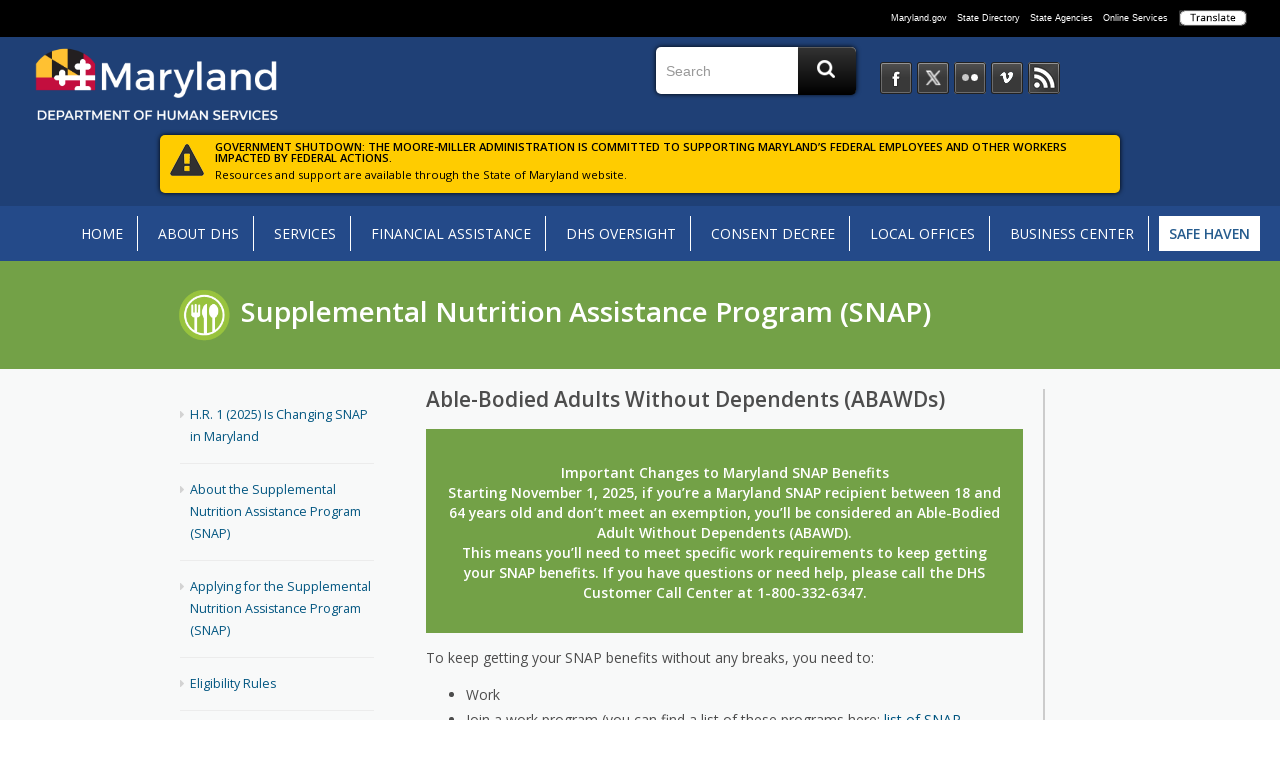

--- FILE ---
content_type: text/html; charset=UTF-8
request_url: https://dhs.maryland.gov/supplemental-nutrition-assistance-program/able-bodied-adults-without-dependents-abawds/
body_size: 134817
content:
<!DOCTYPE html>
<!--[if IE 7]>
<html class="ie ie7" lang="en-US" class="no-js" prefix="og: http://ogp.me/ns#">
<![endif]-->
<!--[if IE 8]>
<html class="ie ie8" lang="en-US" class="no-js" prefix="og: http://ogp.me/ns#">
<![endif]-->
<!--[if !(IE 7) | !(IE 8)  ]><!-->
<html lang="en-US" class="no-js" prefix="og: http://ogp.me/ns#">
<!--<![endif]-->
<head>
<!-- Google Tag Manager -->
<script>(function(w,d,s,l,i){w[l]=w[l]||[];w[l].push({'gtm.start':
new Date().getTime(),event:'gtm.js'});var f=d.getElementsByTagName(s)[0],
j=d.createElement(s),dl=l!='dataLayer'?'&l='+l:'';j.async=true;j.src=
'https://www.googletagmanager.com/gtm.js?id='+i+dl;f.parentNode.insertBefore(j,f);
})(window,document,'script','dataLayer','GTM-N29V6SHM');</script>
<!-- End Google Tag Manager -->
<meta charset="UTF-8" /><script type="text/javascript">(window.NREUM||(NREUM={})).init={privacy:{cookies_enabled:true},ajax:{deny_list:["bam.nr-data.net"]},distributed_tracing:{enabled:true}};(window.NREUM||(NREUM={})).loader_config={agentID:"1835058855",accountID:"2469696",trustKey:"2434039",xpid:"VgIBWFBaDhABU1RSDwUAVlUB",licenseKey:"0e1887e602",applicationID:"1750847010",browserID:"1835058855"};;/*! For license information please see nr-loader-spa-1.302.0.min.js.LICENSE.txt */
(()=>{var e,t,r={384:(e,t,r)=>{"use strict";r.d(t,{NT:()=>a,US:()=>d,Zm:()=>s,bQ:()=>u,dV:()=>c,pV:()=>l});var n=r(6154),i=r(1863),o=r(1910);const a={beacon:"bam.nr-data.net",errorBeacon:"bam.nr-data.net"};function s(){return n.gm.NREUM||(n.gm.NREUM={}),void 0===n.gm.newrelic&&(n.gm.newrelic=n.gm.NREUM),n.gm.NREUM}function c(){let e=s();return e.o||(e.o={ST:n.gm.setTimeout,SI:n.gm.setImmediate||n.gm.setInterval,CT:n.gm.clearTimeout,XHR:n.gm.XMLHttpRequest,REQ:n.gm.Request,EV:n.gm.Event,PR:n.gm.Promise,MO:n.gm.MutationObserver,FETCH:n.gm.fetch,WS:n.gm.WebSocket},(0,o.i)(...Object.values(e.o))),e}function u(e,t){let r=s();r.initializedAgents??={},t.initializedAt={ms:(0,i.t)(),date:new Date},r.initializedAgents[e]=t}function d(e,t){s()[e]=t}function l(){return function(){let e=s();const t=e.info||{};e.info={beacon:a.beacon,errorBeacon:a.errorBeacon,...t}}(),function(){let e=s();const t=e.init||{};e.init={...t}}(),c(),function(){let e=s();const t=e.loader_config||{};e.loader_config={...t}}(),s()}},782:(e,t,r)=>{"use strict";r.d(t,{T:()=>n});const n=r(860).K7.pageViewTiming},860:(e,t,r)=>{"use strict";r.d(t,{$J:()=>d,K7:()=>c,P3:()=>u,XX:()=>i,Yy:()=>s,df:()=>o,qY:()=>n,v4:()=>a});const n="events",i="jserrors",o="browser/blobs",a="rum",s="browser/logs",c={ajax:"ajax",genericEvents:"generic_events",jserrors:i,logging:"logging",metrics:"metrics",pageAction:"page_action",pageViewEvent:"page_view_event",pageViewTiming:"page_view_timing",sessionReplay:"session_replay",sessionTrace:"session_trace",softNav:"soft_navigations",spa:"spa"},u={[c.pageViewEvent]:1,[c.pageViewTiming]:2,[c.metrics]:3,[c.jserrors]:4,[c.spa]:5,[c.ajax]:6,[c.sessionTrace]:7,[c.softNav]:8,[c.sessionReplay]:9,[c.logging]:10,[c.genericEvents]:11},d={[c.pageViewEvent]:a,[c.pageViewTiming]:n,[c.ajax]:n,[c.spa]:n,[c.softNav]:n,[c.metrics]:i,[c.jserrors]:i,[c.sessionTrace]:o,[c.sessionReplay]:o,[c.logging]:s,[c.genericEvents]:"ins"}},944:(e,t,r)=>{"use strict";r.d(t,{R:()=>i});var n=r(3241);function i(e,t){"function"==typeof console.debug&&(console.debug("New Relic Warning: https://github.com/newrelic/newrelic-browser-agent/blob/main/docs/warning-codes.md#".concat(e),t),(0,n.W)({agentIdentifier:null,drained:null,type:"data",name:"warn",feature:"warn",data:{code:e,secondary:t}}))}},993:(e,t,r)=>{"use strict";r.d(t,{A$:()=>o,ET:()=>a,TZ:()=>s,p_:()=>i});var n=r(860);const i={ERROR:"ERROR",WARN:"WARN",INFO:"INFO",DEBUG:"DEBUG",TRACE:"TRACE"},o={OFF:0,ERROR:1,WARN:2,INFO:3,DEBUG:4,TRACE:5},a="log",s=n.K7.logging},1687:(e,t,r)=>{"use strict";r.d(t,{Ak:()=>u,Ze:()=>f,x3:()=>d});var n=r(3241),i=r(7836),o=r(3606),a=r(860),s=r(2646);const c={};function u(e,t){const r={staged:!1,priority:a.P3[t]||0};l(e),c[e].get(t)||c[e].set(t,r)}function d(e,t){e&&c[e]&&(c[e].get(t)&&c[e].delete(t),p(e,t,!1),c[e].size&&h(e))}function l(e){if(!e)throw new Error("agentIdentifier required");c[e]||(c[e]=new Map)}function f(e="",t="feature",r=!1){if(l(e),!e||!c[e].get(t)||r)return p(e,t);c[e].get(t).staged=!0,h(e)}function h(e){const t=Array.from(c[e]);t.every(([e,t])=>t.staged)&&(t.sort((e,t)=>e[1].priority-t[1].priority),t.forEach(([t])=>{c[e].delete(t),p(e,t)}))}function p(e,t,r=!0){const a=e?i.ee.get(e):i.ee,c=o.i.handlers;if(!a.aborted&&a.backlog&&c){if((0,n.W)({agentIdentifier:e,type:"lifecycle",name:"drain",feature:t}),r){const e=a.backlog[t],r=c[t];if(r){for(let t=0;e&&t<e.length;++t)g(e[t],r);Object.entries(r).forEach(([e,t])=>{Object.values(t||{}).forEach(t=>{t[0]?.on&&t[0]?.context()instanceof s.y&&t[0].on(e,t[1])})})}}a.isolatedBacklog||delete c[t],a.backlog[t]=null,a.emit("drain-"+t,[])}}function g(e,t){var r=e[1];Object.values(t[r]||{}).forEach(t=>{var r=e[0];if(t[0]===r){var n=t[1],i=e[3],o=e[2];n.apply(i,o)}})}},1741:(e,t,r)=>{"use strict";r.d(t,{W:()=>o});var n=r(944),i=r(4261);class o{#e(e,...t){if(this[e]!==o.prototype[e])return this[e](...t);(0,n.R)(35,e)}addPageAction(e,t){return this.#e(i.hG,e,t)}register(e){return this.#e(i.eY,e)}recordCustomEvent(e,t){return this.#e(i.fF,e,t)}setPageViewName(e,t){return this.#e(i.Fw,e,t)}setCustomAttribute(e,t,r){return this.#e(i.cD,e,t,r)}noticeError(e,t){return this.#e(i.o5,e,t)}setUserId(e){return this.#e(i.Dl,e)}setApplicationVersion(e){return this.#e(i.nb,e)}setErrorHandler(e){return this.#e(i.bt,e)}addRelease(e,t){return this.#e(i.k6,e,t)}log(e,t){return this.#e(i.$9,e,t)}start(){return this.#e(i.d3)}finished(e){return this.#e(i.BL,e)}recordReplay(){return this.#e(i.CH)}pauseReplay(){return this.#e(i.Tb)}addToTrace(e){return this.#e(i.U2,e)}setCurrentRouteName(e){return this.#e(i.PA,e)}interaction(e){return this.#e(i.dT,e)}wrapLogger(e,t,r){return this.#e(i.Wb,e,t,r)}measure(e,t){return this.#e(i.V1,e,t)}}},1863:(e,t,r)=>{"use strict";function n(){return Math.floor(performance.now())}r.d(t,{t:()=>n})},1910:(e,t,r)=>{"use strict";r.d(t,{i:()=>o});var n=r(944);const i=new Map;function o(...e){return e.every(e=>{if(i.has(e))return i.get(e);const t="function"==typeof e&&e.toString().includes("[native code]");return t||(0,n.R)(64,e?.name||e?.toString()),i.set(e,t),t})}},2555:(e,t,r)=>{"use strict";r.d(t,{D:()=>s,f:()=>a});var n=r(384),i=r(8122);const o={beacon:n.NT.beacon,errorBeacon:n.NT.errorBeacon,licenseKey:void 0,applicationID:void 0,sa:void 0,queueTime:void 0,applicationTime:void 0,ttGuid:void 0,user:void 0,account:void 0,product:void 0,extra:void 0,jsAttributes:{},userAttributes:void 0,atts:void 0,transactionName:void 0,tNamePlain:void 0};function a(e){try{return!!e.licenseKey&&!!e.errorBeacon&&!!e.applicationID}catch(e){return!1}}const s=e=>(0,i.a)(e,o)},2614:(e,t,r)=>{"use strict";r.d(t,{BB:()=>a,H3:()=>n,g:()=>u,iL:()=>c,tS:()=>s,uh:()=>i,wk:()=>o});const n="NRBA",i="SESSION",o=144e5,a=18e5,s={STARTED:"session-started",PAUSE:"session-pause",RESET:"session-reset",RESUME:"session-resume",UPDATE:"session-update"},c={SAME_TAB:"same-tab",CROSS_TAB:"cross-tab"},u={OFF:0,FULL:1,ERROR:2}},2646:(e,t,r)=>{"use strict";r.d(t,{y:()=>n});class n{constructor(e){this.contextId=e}}},2843:(e,t,r)=>{"use strict";r.d(t,{u:()=>i});var n=r(3878);function i(e,t=!1,r,i){(0,n.DD)("visibilitychange",function(){if(t)return void("hidden"===document.visibilityState&&e());e(document.visibilityState)},r,i)}},3241:(e,t,r)=>{"use strict";r.d(t,{W:()=>o});var n=r(6154);const i="newrelic";function o(e={}){try{n.gm.dispatchEvent(new CustomEvent(i,{detail:e}))}catch(e){}}},3304:(e,t,r)=>{"use strict";r.d(t,{A:()=>o});var n=r(7836);const i=()=>{const e=new WeakSet;return(t,r)=>{if("object"==typeof r&&null!==r){if(e.has(r))return;e.add(r)}return r}};function o(e){try{return JSON.stringify(e,i())??""}catch(e){try{n.ee.emit("internal-error",[e])}catch(e){}return""}}},3333:(e,t,r)=>{"use strict";r.d(t,{$v:()=>d,TZ:()=>n,Xh:()=>c,Zp:()=>i,kd:()=>u,mq:()=>s,nf:()=>a,qN:()=>o});const n=r(860).K7.genericEvents,i=["auxclick","click","copy","keydown","paste","scrollend"],o=["focus","blur"],a=4,s=1e3,c=2e3,u=["PageAction","UserAction","BrowserPerformance"],d={RESOURCES:"experimental.resources",REGISTER:"register"}},3434:(e,t,r)=>{"use strict";r.d(t,{Jt:()=>o,YM:()=>u});var n=r(7836),i=r(5607);const o="nr@original:".concat(i.W),a=50;var s=Object.prototype.hasOwnProperty,c=!1;function u(e,t){return e||(e=n.ee),r.inPlace=function(e,t,n,i,o){n||(n="");const a="-"===n.charAt(0);for(let s=0;s<t.length;s++){const c=t[s],u=e[c];l(u)||(e[c]=r(u,a?c+n:n,i,c,o))}},r.flag=o,r;function r(t,r,n,c,u){return l(t)?t:(r||(r=""),nrWrapper[o]=t,function(e,t,r){if(Object.defineProperty&&Object.keys)try{return Object.keys(e).forEach(function(r){Object.defineProperty(t,r,{get:function(){return e[r]},set:function(t){return e[r]=t,t}})}),t}catch(e){d([e],r)}for(var n in e)s.call(e,n)&&(t[n]=e[n])}(t,nrWrapper,e),nrWrapper);function nrWrapper(){var o,s,l,f;let h;try{s=this,o=[...arguments],l="function"==typeof n?n(o,s):n||{}}catch(t){d([t,"",[o,s,c],l],e)}i(r+"start",[o,s,c],l,u);const p=performance.now();let g;try{return f=t.apply(s,o),g=performance.now(),f}catch(e){throw g=performance.now(),i(r+"err",[o,s,e],l,u),h=e,h}finally{const e=g-p,t={start:p,end:g,duration:e,isLongTask:e>=a,methodName:c,thrownError:h};t.isLongTask&&i("long-task",[t,s],l,u),i(r+"end",[o,s,f],l,u)}}}function i(r,n,i,o){if(!c||t){var a=c;c=!0;try{e.emit(r,n,i,t,o)}catch(t){d([t,r,n,i],e)}c=a}}}function d(e,t){t||(t=n.ee);try{t.emit("internal-error",e)}catch(e){}}function l(e){return!(e&&"function"==typeof e&&e.apply&&!e[o])}},3606:(e,t,r)=>{"use strict";r.d(t,{i:()=>o});var n=r(9908);o.on=a;var i=o.handlers={};function o(e,t,r,o){a(o||n.d,i,e,t,r)}function a(e,t,r,i,o){o||(o="feature"),e||(e=n.d);var a=t[o]=t[o]||{};(a[r]=a[r]||[]).push([e,i])}},3738:(e,t,r)=>{"use strict";r.d(t,{He:()=>i,Kp:()=>s,Lc:()=>u,Rz:()=>d,TZ:()=>n,bD:()=>o,d3:()=>a,jx:()=>l,sl:()=>f,uP:()=>c});const n=r(860).K7.sessionTrace,i="bstResource",o="resource",a="-start",s="-end",c="fn"+a,u="fn"+s,d="pushState",l=1e3,f=3e4},3785:(e,t,r)=>{"use strict";r.d(t,{R:()=>c,b:()=>u});var n=r(9908),i=r(1863),o=r(860),a=r(8154),s=r(993);function c(e,t,r={},c=s.p_.INFO,u,d=(0,i.t)()){(0,n.p)(a.xV,["API/logging/".concat(c.toLowerCase(),"/called")],void 0,o.K7.metrics,e),(0,n.p)(s.ET,[d,t,r,c,u],void 0,o.K7.logging,e)}function u(e){return"string"==typeof e&&Object.values(s.p_).some(t=>t===e.toUpperCase().trim())}},3878:(e,t,r)=>{"use strict";function n(e,t){return{capture:e,passive:!1,signal:t}}function i(e,t,r=!1,i){window.addEventListener(e,t,n(r,i))}function o(e,t,r=!1,i){document.addEventListener(e,t,n(r,i))}r.d(t,{DD:()=>o,jT:()=>n,sp:()=>i})},3962:(e,t,r)=>{"use strict";r.d(t,{AM:()=>a,O2:()=>l,OV:()=>o,Qu:()=>f,TZ:()=>c,ih:()=>h,pP:()=>s,t1:()=>d,tC:()=>i,wD:()=>u});var n=r(860);const i=["click","keydown","submit"],o="popstate",a="api",s="initialPageLoad",c=n.K7.softNav,u=5e3,d=500,l={INITIAL_PAGE_LOAD:"",ROUTE_CHANGE:1,UNSPECIFIED:2},f={INTERACTION:1,AJAX:2,CUSTOM_END:3,CUSTOM_TRACER:4},h={IP:"in progress",PF:"pending finish",FIN:"finished",CAN:"cancelled"}},4234:(e,t,r)=>{"use strict";r.d(t,{W:()=>o});var n=r(7836),i=r(1687);class o{constructor(e,t){this.agentIdentifier=e,this.ee=n.ee.get(e),this.featureName=t,this.blocked=!1}deregisterDrain(){(0,i.x3)(this.agentIdentifier,this.featureName)}}},4261:(e,t,r)=>{"use strict";r.d(t,{$9:()=>d,BL:()=>c,CH:()=>p,Dl:()=>R,Fw:()=>w,PA:()=>v,Pl:()=>n,Tb:()=>f,U2:()=>a,V1:()=>E,Wb:()=>T,bt:()=>y,cD:()=>b,d3:()=>x,dT:()=>u,eY:()=>g,fF:()=>h,hG:()=>o,hw:()=>i,k6:()=>s,nb:()=>m,o5:()=>l});const n="api-",i=n+"ixn-",o="addPageAction",a="addToTrace",s="addRelease",c="finished",u="interaction",d="log",l="noticeError",f="pauseReplay",h="recordCustomEvent",p="recordReplay",g="register",m="setApplicationVersion",v="setCurrentRouteName",b="setCustomAttribute",y="setErrorHandler",w="setPageViewName",R="setUserId",x="start",T="wrapLogger",E="measure"},4387:(e,t,r)=>{"use strict";function n(e={}){return!(!e.id||!e.name)}function i(e,t){if(2!==t?.harvestEndpointVersion)return{};const r=t.agentRef.runtime.appMetadata.agents[0].entityGuid;return n(e)?{"mfe.id":e.id,"mfe.name":e.name,eventSource:"MicroFrontendBrowserAgent","parent.id":r}:{"entity.guid":r,appId:t.agentRef.info.applicationID}}r.d(t,{U:()=>i,c:()=>n})},5205:(e,t,r)=>{"use strict";r.d(t,{j:()=>_});var n=r(384),i=r(1741);var o=r(2555),a=r(3333);const s=e=>{if(!e||"string"!=typeof e)return!1;try{document.createDocumentFragment().querySelector(e)}catch{return!1}return!0};var c=r(2614),u=r(944),d=r(8122);const l="[data-nr-mask]",f=e=>(0,d.a)(e,(()=>{const e={feature_flags:[],experimental:{allow_registered_children:!1,resources:!1},mask_selector:"*",block_selector:"[data-nr-block]",mask_input_options:{color:!1,date:!1,"datetime-local":!1,email:!1,month:!1,number:!1,range:!1,search:!1,tel:!1,text:!1,time:!1,url:!1,week:!1,textarea:!1,select:!1,password:!0}};return{ajax:{deny_list:void 0,block_internal:!0,enabled:!0,autoStart:!0},api:{get allow_registered_children(){return e.feature_flags.includes(a.$v.REGISTER)||e.experimental.allow_registered_children},set allow_registered_children(t){e.experimental.allow_registered_children=t},duplicate_registered_data:!1},distributed_tracing:{enabled:void 0,exclude_newrelic_header:void 0,cors_use_newrelic_header:void 0,cors_use_tracecontext_headers:void 0,allowed_origins:void 0},get feature_flags(){return e.feature_flags},set feature_flags(t){e.feature_flags=t},generic_events:{enabled:!0,autoStart:!0},harvest:{interval:30},jserrors:{enabled:!0,autoStart:!0},logging:{enabled:!0,autoStart:!0},metrics:{enabled:!0,autoStart:!0},obfuscate:void 0,page_action:{enabled:!0},page_view_event:{enabled:!0,autoStart:!0},page_view_timing:{enabled:!0,autoStart:!0},performance:{capture_marks:!1,capture_measures:!1,capture_detail:!0,resources:{get enabled(){return e.feature_flags.includes(a.$v.RESOURCES)||e.experimental.resources},set enabled(t){e.experimental.resources=t},asset_types:[],first_party_domains:[],ignore_newrelic:!0}},privacy:{cookies_enabled:!0},proxy:{assets:void 0,beacon:void 0},session:{expiresMs:c.wk,inactiveMs:c.BB},session_replay:{autoStart:!0,enabled:!1,preload:!1,sampling_rate:10,error_sampling_rate:100,collect_fonts:!1,inline_images:!1,fix_stylesheets:!0,mask_all_inputs:!0,get mask_text_selector(){return e.mask_selector},set mask_text_selector(t){s(t)?e.mask_selector="".concat(t,",").concat(l):""===t||null===t?e.mask_selector=l:(0,u.R)(5,t)},get block_class(){return"nr-block"},get ignore_class(){return"nr-ignore"},get mask_text_class(){return"nr-mask"},get block_selector(){return e.block_selector},set block_selector(t){s(t)?e.block_selector+=",".concat(t):""!==t&&(0,u.R)(6,t)},get mask_input_options(){return e.mask_input_options},set mask_input_options(t){t&&"object"==typeof t?e.mask_input_options={...t,password:!0}:(0,u.R)(7,t)}},session_trace:{enabled:!0,autoStart:!0},soft_navigations:{enabled:!0,autoStart:!0},spa:{enabled:!0,autoStart:!0},ssl:void 0,user_actions:{enabled:!0,elementAttributes:["id","className","tagName","type"]}}})());var h=r(6154),p=r(9324);let g=0;const m={buildEnv:p.F3,distMethod:p.Xs,version:p.xv,originTime:h.WN},v={appMetadata:{},customTransaction:void 0,denyList:void 0,disabled:!1,harvester:void 0,isolatedBacklog:!1,isRecording:!1,loaderType:void 0,maxBytes:3e4,obfuscator:void 0,onerror:void 0,ptid:void 0,releaseIds:{},session:void 0,timeKeeper:void 0,registeredEntities:[],jsAttributesMetadata:{bytes:0},get harvestCount(){return++g}},b=e=>{const t=(0,d.a)(e,v),r=Object.keys(m).reduce((e,t)=>(e[t]={value:m[t],writable:!1,configurable:!0,enumerable:!0},e),{});return Object.defineProperties(t,r)};var y=r(5701);const w=e=>{const t=e.startsWith("http");e+="/",r.p=t?e:"https://"+e};var R=r(7836),x=r(3241);const T={accountID:void 0,trustKey:void 0,agentID:void 0,licenseKey:void 0,applicationID:void 0,xpid:void 0},E=e=>(0,d.a)(e,T),A=new Set;function _(e,t={},r,a){let{init:s,info:c,loader_config:u,runtime:d={},exposed:l=!0}=t;if(!c){const e=(0,n.pV)();s=e.init,c=e.info,u=e.loader_config}e.init=f(s||{}),e.loader_config=E(u||{}),c.jsAttributes??={},h.bv&&(c.jsAttributes.isWorker=!0),e.info=(0,o.D)(c);const p=e.init,g=[c.beacon,c.errorBeacon];A.has(e.agentIdentifier)||(p.proxy.assets&&(w(p.proxy.assets),g.push(p.proxy.assets)),p.proxy.beacon&&g.push(p.proxy.beacon),e.beacons=[...g],function(e){const t=(0,n.pV)();Object.getOwnPropertyNames(i.W.prototype).forEach(r=>{const n=i.W.prototype[r];if("function"!=typeof n||"constructor"===n)return;let o=t[r];e[r]&&!1!==e.exposed&&"micro-agent"!==e.runtime?.loaderType&&(t[r]=(...t)=>{const n=e[r](...t);return o?o(...t):n})})}(e),(0,n.US)("activatedFeatures",y.B),e.runSoftNavOverSpa&&=!0===p.soft_navigations.enabled&&p.feature_flags.includes("soft_nav")),d.denyList=[...p.ajax.deny_list||[],...p.ajax.block_internal?g:[]],d.ptid=e.agentIdentifier,d.loaderType=r,e.runtime=b(d),A.has(e.agentIdentifier)||(e.ee=R.ee.get(e.agentIdentifier),e.exposed=l,(0,x.W)({agentIdentifier:e.agentIdentifier,drained:!!y.B?.[e.agentIdentifier],type:"lifecycle",name:"initialize",feature:void 0,data:e.config})),A.add(e.agentIdentifier)}},5270:(e,t,r)=>{"use strict";r.d(t,{Aw:()=>a,SR:()=>o,rF:()=>s});var n=r(384),i=r(7767);function o(e){return!!(0,n.dV)().o.MO&&(0,i.V)(e)&&!0===e?.session_trace.enabled}function a(e){return!0===e?.session_replay.preload&&o(e)}function s(e,t){try{if("string"==typeof t?.type){if("password"===t.type.toLowerCase())return"*".repeat(e?.length||0);if(void 0!==t?.dataset?.nrUnmask||t?.classList?.contains("nr-unmask"))return e}}catch(e){}return"string"==typeof e?e.replace(/[\S]/g,"*"):"*".repeat(e?.length||0)}},5289:(e,t,r)=>{"use strict";r.d(t,{GG:()=>o,Qr:()=>s,sB:()=>a});var n=r(3878);function i(){return"undefined"==typeof document||"complete"===document.readyState}function o(e,t){if(i())return e();(0,n.sp)("load",e,t)}function a(e){if(i())return e();(0,n.DD)("DOMContentLoaded",e)}function s(e){if(i())return e();(0,n.sp)("popstate",e)}},5607:(e,t,r)=>{"use strict";r.d(t,{W:()=>n});const n=(0,r(9566).bz)()},5701:(e,t,r)=>{"use strict";r.d(t,{B:()=>o,t:()=>a});var n=r(3241);const i=new Set,o={};function a(e,t){const r=t.agentIdentifier;o[r]??={},e&&"object"==typeof e&&(i.has(r)||(t.ee.emit("rumresp",[e]),o[r]=e,i.add(r),(0,n.W)({agentIdentifier:r,loaded:!0,drained:!0,type:"lifecycle",name:"load",feature:void 0,data:e})))}},6154:(e,t,r)=>{"use strict";r.d(t,{A4:()=>s,OF:()=>d,RI:()=>i,WN:()=>h,bv:()=>o,gm:()=>a,lR:()=>f,m:()=>u,mw:()=>c,sb:()=>l});var n=r(1863);const i="undefined"!=typeof window&&!!window.document,o="undefined"!=typeof WorkerGlobalScope&&("undefined"!=typeof self&&self instanceof WorkerGlobalScope&&self.navigator instanceof WorkerNavigator||"undefined"!=typeof globalThis&&globalThis instanceof WorkerGlobalScope&&globalThis.navigator instanceof WorkerNavigator),a=i?window:"undefined"!=typeof WorkerGlobalScope&&("undefined"!=typeof self&&self instanceof WorkerGlobalScope&&self||"undefined"!=typeof globalThis&&globalThis instanceof WorkerGlobalScope&&globalThis),s="complete"===a?.document?.readyState,c=Boolean("hidden"===a?.document?.visibilityState),u=""+a?.location,d=/iPad|iPhone|iPod/.test(a.navigator?.userAgent),l=d&&"undefined"==typeof SharedWorker,f=(()=>{const e=a.navigator?.userAgent?.match(/Firefox[/\s](\d+\.\d+)/);return Array.isArray(e)&&e.length>=2?+e[1]:0})(),h=Date.now()-(0,n.t)()},6344:(e,t,r)=>{"use strict";r.d(t,{BB:()=>d,G4:()=>o,Qb:()=>l,TZ:()=>i,Ug:()=>a,_s:()=>s,bc:()=>u,yP:()=>c});var n=r(2614);const i=r(860).K7.sessionReplay,o={RECORD:"recordReplay",PAUSE:"pauseReplay",ERROR_DURING_REPLAY:"errorDuringReplay"},a=.12,s={DomContentLoaded:0,Load:1,FullSnapshot:2,IncrementalSnapshot:3,Meta:4,Custom:5},c={[n.g.ERROR]:15e3,[n.g.FULL]:3e5,[n.g.OFF]:0},u={RESET:{message:"Session was reset",sm:"Reset"},IMPORT:{message:"Recorder failed to import",sm:"Import"},TOO_MANY:{message:"429: Too Many Requests",sm:"Too-Many"},TOO_BIG:{message:"Payload was too large",sm:"Too-Big"},CROSS_TAB:{message:"Session Entity was set to OFF on another tab",sm:"Cross-Tab"},ENTITLEMENTS:{message:"Session Replay is not allowed and will not be started",sm:"Entitlement"}},d=5e3,l={API:"api",RESUME:"resume",SWITCH_TO_FULL:"switchToFull",INITIALIZE:"initialize",PRELOAD:"preload"}},6389:(e,t,r)=>{"use strict";function n(e,t=500,r={}){const n=r?.leading||!1;let i;return(...r)=>{n&&void 0===i&&(e.apply(this,r),i=setTimeout(()=>{i=clearTimeout(i)},t)),n||(clearTimeout(i),i=setTimeout(()=>{e.apply(this,r)},t))}}function i(e){let t=!1;return(...r)=>{t||(t=!0,e.apply(this,r))}}r.d(t,{J:()=>i,s:()=>n})},6630:(e,t,r)=>{"use strict";r.d(t,{T:()=>n});const n=r(860).K7.pageViewEvent},6774:(e,t,r)=>{"use strict";r.d(t,{T:()=>n});const n=r(860).K7.jserrors},7295:(e,t,r)=>{"use strict";r.d(t,{Xv:()=>a,gX:()=>i,iW:()=>o});var n=[];function i(e){if(!e||o(e))return!1;if(0===n.length)return!0;for(var t=0;t<n.length;t++){var r=n[t];if("*"===r.hostname)return!1;if(s(r.hostname,e.hostname)&&c(r.pathname,e.pathname))return!1}return!0}function o(e){return void 0===e.hostname}function a(e){if(n=[],e&&e.length)for(var t=0;t<e.length;t++){let r=e[t];if(!r)continue;0===r.indexOf("http://")?r=r.substring(7):0===r.indexOf("https://")&&(r=r.substring(8));const i=r.indexOf("/");let o,a;i>0?(o=r.substring(0,i),a=r.substring(i)):(o=r,a="");let[s]=o.split(":");n.push({hostname:s,pathname:a})}}function s(e,t){return!(e.length>t.length)&&t.indexOf(e)===t.length-e.length}function c(e,t){return 0===e.indexOf("/")&&(e=e.substring(1)),0===t.indexOf("/")&&(t=t.substring(1)),""===e||e===t}},7378:(e,t,r)=>{"use strict";r.d(t,{$p:()=>x,BR:()=>b,Kp:()=>R,L3:()=>y,Lc:()=>c,NC:()=>o,SG:()=>d,TZ:()=>i,U6:()=>p,UT:()=>m,d3:()=>w,dT:()=>f,e5:()=>E,gx:()=>v,l9:()=>l,oW:()=>h,op:()=>g,rw:()=>u,tH:()=>A,uP:()=>s,wW:()=>T,xq:()=>a});var n=r(384);const i=r(860).K7.spa,o=["click","submit","keypress","keydown","keyup","change"],a=999,s="fn-start",c="fn-end",u="cb-start",d="api-ixn-",l="remaining",f="interaction",h="spaNode",p="jsonpNode",g="fetch-start",m="fetch-done",v="fetch-body-",b="jsonp-end",y=(0,n.dV)().o.ST,w="-start",R="-end",x="-body",T="cb"+R,E="jsTime",A="fetch"},7485:(e,t,r)=>{"use strict";r.d(t,{D:()=>i});var n=r(6154);function i(e){if(0===(e||"").indexOf("data:"))return{protocol:"data"};try{const t=new URL(e,location.href),r={port:t.port,hostname:t.hostname,pathname:t.pathname,search:t.search,protocol:t.protocol.slice(0,t.protocol.indexOf(":")),sameOrigin:t.protocol===n.gm?.location?.protocol&&t.host===n.gm?.location?.host};return r.port&&""!==r.port||("http:"===t.protocol&&(r.port="80"),"https:"===t.protocol&&(r.port="443")),r.pathname&&""!==r.pathname?r.pathname.startsWith("/")||(r.pathname="/".concat(r.pathname)):r.pathname="/",r}catch(e){return{}}}},7699:(e,t,r)=>{"use strict";r.d(t,{It:()=>o,KC:()=>s,No:()=>i,qh:()=>a});var n=r(860);const i=16e3,o=1e6,a="SESSION_ERROR",s={[n.K7.logging]:!0,[n.K7.genericEvents]:!1,[n.K7.jserrors]:!1,[n.K7.ajax]:!1}},7767:(e,t,r)=>{"use strict";r.d(t,{V:()=>i});var n=r(6154);const i=e=>n.RI&&!0===e?.privacy.cookies_enabled},7836:(e,t,r)=>{"use strict";r.d(t,{P:()=>s,ee:()=>c});var n=r(384),i=r(8990),o=r(2646),a=r(5607);const s="nr@context:".concat(a.W),c=function e(t,r){var n={},a={},d={},l=!1;try{l=16===r.length&&u.initializedAgents?.[r]?.runtime.isolatedBacklog}catch(e){}var f={on:p,addEventListener:p,removeEventListener:function(e,t){var r=n[e];if(!r)return;for(var i=0;i<r.length;i++)r[i]===t&&r.splice(i,1)},emit:function(e,r,n,i,o){!1!==o&&(o=!0);if(c.aborted&&!i)return;t&&o&&t.emit(e,r,n);var s=h(n);g(e).forEach(e=>{e.apply(s,r)});var u=v()[a[e]];u&&u.push([f,e,r,s]);return s},get:m,listeners:g,context:h,buffer:function(e,t){const r=v();if(t=t||"feature",f.aborted)return;Object.entries(e||{}).forEach(([e,n])=>{a[n]=t,t in r||(r[t]=[])})},abort:function(){f._aborted=!0,Object.keys(f.backlog).forEach(e=>{delete f.backlog[e]})},isBuffering:function(e){return!!v()[a[e]]},debugId:r,backlog:l?{}:t&&"object"==typeof t.backlog?t.backlog:{},isolatedBacklog:l};return Object.defineProperty(f,"aborted",{get:()=>{let e=f._aborted||!1;return e||(t&&(e=t.aborted),e)}}),f;function h(e){return e&&e instanceof o.y?e:e?(0,i.I)(e,s,()=>new o.y(s)):new o.y(s)}function p(e,t){n[e]=g(e).concat(t)}function g(e){return n[e]||[]}function m(t){return d[t]=d[t]||e(f,t)}function v(){return f.backlog}}(void 0,"globalEE"),u=(0,n.Zm)();u.ee||(u.ee=c)},8122:(e,t,r)=>{"use strict";r.d(t,{a:()=>i});var n=r(944);function i(e,t){try{if(!e||"object"!=typeof e)return(0,n.R)(3);if(!t||"object"!=typeof t)return(0,n.R)(4);const r=Object.create(Object.getPrototypeOf(t),Object.getOwnPropertyDescriptors(t)),o=0===Object.keys(r).length?e:r;for(let a in o)if(void 0!==e[a])try{if(null===e[a]){r[a]=null;continue}Array.isArray(e[a])&&Array.isArray(t[a])?r[a]=Array.from(new Set([...e[a],...t[a]])):"object"==typeof e[a]&&"object"==typeof t[a]?r[a]=i(e[a],t[a]):r[a]=e[a]}catch(e){r[a]||(0,n.R)(1,e)}return r}catch(e){(0,n.R)(2,e)}}},8139:(e,t,r)=>{"use strict";r.d(t,{u:()=>f});var n=r(7836),i=r(3434),o=r(8990),a=r(6154);const s={},c=a.gm.XMLHttpRequest,u="addEventListener",d="removeEventListener",l="nr@wrapped:".concat(n.P);function f(e){var t=function(e){return(e||n.ee).get("events")}(e);if(s[t.debugId]++)return t;s[t.debugId]=1;var r=(0,i.YM)(t,!0);function f(e){r.inPlace(e,[u,d],"-",p)}function p(e,t){return e[1]}return"getPrototypeOf"in Object&&(a.RI&&h(document,f),c&&h(c.prototype,f),h(a.gm,f)),t.on(u+"-start",function(e,t){var n=e[1];if(null!==n&&("function"==typeof n||"object"==typeof n)&&"newrelic"!==e[0]){var i=(0,o.I)(n,l,function(){var e={object:function(){if("function"!=typeof n.handleEvent)return;return n.handleEvent.apply(n,arguments)},function:n}[typeof n];return e?r(e,"fn-",null,e.name||"anonymous"):n});this.wrapped=e[1]=i}}),t.on(d+"-start",function(e){e[1]=this.wrapped||e[1]}),t}function h(e,t,...r){let n=e;for(;"object"==typeof n&&!Object.prototype.hasOwnProperty.call(n,u);)n=Object.getPrototypeOf(n);n&&t(n,...r)}},8154:(e,t,r)=>{"use strict";r.d(t,{z_:()=>o,XG:()=>s,TZ:()=>n,rs:()=>i,xV:()=>a});r(6154),r(9566),r(384);const n=r(860).K7.metrics,i="sm",o="cm",a="storeSupportabilityMetrics",s="storeEventMetrics"},8374:(e,t,r)=>{r.nc=(()=>{try{return document?.currentScript?.nonce}catch(e){}return""})()},8990:(e,t,r)=>{"use strict";r.d(t,{I:()=>i});var n=Object.prototype.hasOwnProperty;function i(e,t,r){if(n.call(e,t))return e[t];var i=r();if(Object.defineProperty&&Object.keys)try{return Object.defineProperty(e,t,{value:i,writable:!0,enumerable:!1}),i}catch(e){}return e[t]=i,i}},9300:(e,t,r)=>{"use strict";r.d(t,{T:()=>n});const n=r(860).K7.ajax},9324:(e,t,r)=>{"use strict";r.d(t,{AJ:()=>a,F3:()=>i,Xs:()=>o,Yq:()=>s,xv:()=>n});const n="1.302.0",i="PROD",o="CDN",a="@newrelic/rrweb",s="1.0.1"},9566:(e,t,r)=>{"use strict";r.d(t,{LA:()=>s,ZF:()=>c,bz:()=>a,el:()=>u});var n=r(6154);const i="xxxxxxxx-xxxx-4xxx-yxxx-xxxxxxxxxxxx";function o(e,t){return e?15&e[t]:16*Math.random()|0}function a(){const e=n.gm?.crypto||n.gm?.msCrypto;let t,r=0;return e&&e.getRandomValues&&(t=e.getRandomValues(new Uint8Array(30))),i.split("").map(e=>"x"===e?o(t,r++).toString(16):"y"===e?(3&o()|8).toString(16):e).join("")}function s(e){const t=n.gm?.crypto||n.gm?.msCrypto;let r,i=0;t&&t.getRandomValues&&(r=t.getRandomValues(new Uint8Array(e)));const a=[];for(var s=0;s<e;s++)a.push(o(r,i++).toString(16));return a.join("")}function c(){return s(16)}function u(){return s(32)}},9908:(e,t,r)=>{"use strict";r.d(t,{d:()=>n,p:()=>i});var n=r(7836).ee.get("handle");function i(e,t,r,i,o){o?(o.buffer([e],i),o.emit(e,t,r)):(n.buffer([e],i),n.emit(e,t,r))}}},n={};function i(e){var t=n[e];if(void 0!==t)return t.exports;var o=n[e]={exports:{}};return r[e](o,o.exports,i),o.exports}i.m=r,i.d=(e,t)=>{for(var r in t)i.o(t,r)&&!i.o(e,r)&&Object.defineProperty(e,r,{enumerable:!0,get:t[r]})},i.f={},i.e=e=>Promise.all(Object.keys(i.f).reduce((t,r)=>(i.f[r](e,t),t),[])),i.u=e=>({212:"nr-spa-compressor",249:"nr-spa-recorder",478:"nr-spa"}[e]+"-1.302.0.min.js"),i.o=(e,t)=>Object.prototype.hasOwnProperty.call(e,t),e={},t="NRBA-1.302.0.PROD:",i.l=(r,n,o,a)=>{if(e[r])e[r].push(n);else{var s,c;if(void 0!==o)for(var u=document.getElementsByTagName("script"),d=0;d<u.length;d++){var l=u[d];if(l.getAttribute("src")==r||l.getAttribute("data-webpack")==t+o){s=l;break}}if(!s){c=!0;var f={478:"sha512-et4eqFkcD6+Z71h33KYPiiAOMr5fyZ1HImNOrGswghuDrKIj7niWOwg3RWg+8TpTcZ0yzzll8oYNDiAX1WXraw==",249:"sha512-m/7InETzWcM0kCLJfqT/2vmV1Zs98JekxGeUcmQe9kauyn31VeP+2xJH+qt156WKCOLL7p503ATnehElqw1gnQ==",212:"sha512-Ed30EgOV4akpDvOaqpf/6nP9OreWlwun3X9xxl+erWeEjX64VUNxzVFPixvdU+WbzLtJS9S8j8phFbfXxEyvJg=="};(s=document.createElement("script")).charset="utf-8",i.nc&&s.setAttribute("nonce",i.nc),s.setAttribute("data-webpack",t+o),s.src=r,0!==s.src.indexOf(window.location.origin+"/")&&(s.crossOrigin="anonymous"),f[a]&&(s.integrity=f[a])}e[r]=[n];var h=(t,n)=>{s.onerror=s.onload=null,clearTimeout(p);var i=e[r];if(delete e[r],s.parentNode&&s.parentNode.removeChild(s),i&&i.forEach(e=>e(n)),t)return t(n)},p=setTimeout(h.bind(null,void 0,{type:"timeout",target:s}),12e4);s.onerror=h.bind(null,s.onerror),s.onload=h.bind(null,s.onload),c&&document.head.appendChild(s)}},i.r=e=>{"undefined"!=typeof Symbol&&Symbol.toStringTag&&Object.defineProperty(e,Symbol.toStringTag,{value:"Module"}),Object.defineProperty(e,"__esModule",{value:!0})},i.p="https://js-agent.newrelic.com/",(()=>{var e={38:0,788:0};i.f.j=(t,r)=>{var n=i.o(e,t)?e[t]:void 0;if(0!==n)if(n)r.push(n[2]);else{var o=new Promise((r,i)=>n=e[t]=[r,i]);r.push(n[2]=o);var a=i.p+i.u(t),s=new Error;i.l(a,r=>{if(i.o(e,t)&&(0!==(n=e[t])&&(e[t]=void 0),n)){var o=r&&("load"===r.type?"missing":r.type),a=r&&r.target&&r.target.src;s.message="Loading chunk "+t+" failed.\n("+o+": "+a+")",s.name="ChunkLoadError",s.type=o,s.request=a,n[1](s)}},"chunk-"+t,t)}};var t=(t,r)=>{var n,o,[a,s,c]=r,u=0;if(a.some(t=>0!==e[t])){for(n in s)i.o(s,n)&&(i.m[n]=s[n]);if(c)c(i)}for(t&&t(r);u<a.length;u++)o=a[u],i.o(e,o)&&e[o]&&e[o][0](),e[o]=0},r=self["webpackChunk:NRBA-1.302.0.PROD"]=self["webpackChunk:NRBA-1.302.0.PROD"]||[];r.forEach(t.bind(null,0)),r.push=t.bind(null,r.push.bind(r))})(),(()=>{"use strict";i(8374);var e=i(9566),t=i(1741);class r extends t.W{agentIdentifier=(0,e.LA)(16)}var n=i(860);const o=Object.values(n.K7);var a=i(5205);var s=i(9908),c=i(1863),u=i(4261),d=i(3241),l=i(944),f=i(5701),h=i(8154);function p(e,t,i,o){const a=o||i;!a||a[e]&&a[e]!==r.prototype[e]||(a[e]=function(){(0,s.p)(h.xV,["API/"+e+"/called"],void 0,n.K7.metrics,i.ee),(0,d.W)({agentIdentifier:i.agentIdentifier,drained:!!f.B?.[i.agentIdentifier],type:"data",name:"api",feature:u.Pl+e,data:{}});try{return t.apply(this,arguments)}catch(e){(0,l.R)(23,e)}})}function g(e,t,r,n,i){const o=e.info;null===r?delete o.jsAttributes[t]:o.jsAttributes[t]=r,(i||null===r)&&(0,s.p)(u.Pl+n,[(0,c.t)(),t,r],void 0,"session",e.ee)}var m=i(1687),v=i(4234),b=i(5289),y=i(6154),w=i(5270),R=i(7767),x=i(6389),T=i(7699);class E extends v.W{constructor(e,t){super(e.agentIdentifier,t),this.agentRef=e,this.abortHandler=void 0,this.featAggregate=void 0,this.onAggregateImported=void 0,this.deferred=Promise.resolve(),!1===e.init[this.featureName].autoStart?this.deferred=new Promise((t,r)=>{this.ee.on("manual-start-all",(0,x.J)(()=>{(0,m.Ak)(e.agentIdentifier,this.featureName),t()}))}):(0,m.Ak)(e.agentIdentifier,t)}importAggregator(e,t,r={}){if(this.featAggregate)return;let n;this.onAggregateImported=new Promise(e=>{n=e});const o=async()=>{let o;await this.deferred;try{if((0,R.V)(e.init)){const{setupAgentSession:t}=await i.e(478).then(i.bind(i,8766));o=t(e)}}catch(e){(0,l.R)(20,e),this.ee.emit("internal-error",[e]),(0,s.p)(T.qh,[e],void 0,this.featureName,this.ee)}try{if(!this.#t(this.featureName,o,e.init))return(0,m.Ze)(this.agentIdentifier,this.featureName),void n(!1);const{Aggregate:i}=await t();this.featAggregate=new i(e,r),e.runtime.harvester.initializedAggregates.push(this.featAggregate),n(!0)}catch(e){(0,l.R)(34,e),this.abortHandler?.(),(0,m.Ze)(this.agentIdentifier,this.featureName,!0),n(!1),this.ee&&this.ee.abort()}};y.RI?(0,b.GG)(()=>o(),!0):o()}#t(e,t,r){if(this.blocked)return!1;switch(e){case n.K7.sessionReplay:return(0,w.SR)(r)&&!!t;case n.K7.sessionTrace:return!!t;default:return!0}}}var A=i(6630),_=i(2614);class S extends E{static featureName=A.T;constructor(e){var t;super(e,A.T),this.setupInspectionEvents(e.agentIdentifier),t=e,p(u.Fw,function(e,r){"string"==typeof e&&("/"!==e.charAt(0)&&(e="/"+e),t.runtime.customTransaction=(r||"http://custom.transaction")+e,(0,s.p)(u.Pl+u.Fw,[(0,c.t)()],void 0,void 0,t.ee))},t),this.ee.on("api-send-rum",(e,t)=>(0,s.p)("send-rum",[e,t],void 0,this.featureName,this.ee)),this.importAggregator(e,()=>i.e(478).then(i.bind(i,1983)))}setupInspectionEvents(e){const t=(t,r)=>{t&&(0,d.W)({agentIdentifier:e,timeStamp:t.timeStamp,loaded:"complete"===t.target.readyState,type:"window",name:r,data:t.target.location+""})};(0,b.sB)(e=>{t(e,"DOMContentLoaded")}),(0,b.GG)(e=>{t(e,"load")}),(0,b.Qr)(e=>{t(e,"navigate")}),this.ee.on(_.tS.UPDATE,(t,r)=>{(0,d.W)({agentIdentifier:e,type:"lifecycle",name:"session",data:r})})}}var O=i(384);var N=i(2843),I=i(3878),P=i(782);class j extends E{static featureName=P.T;constructor(e){super(e,P.T),y.RI&&((0,N.u)(()=>(0,s.p)("docHidden",[(0,c.t)()],void 0,P.T,this.ee),!0),(0,I.sp)("pagehide",()=>(0,s.p)("winPagehide",[(0,c.t)()],void 0,P.T,this.ee)),this.importAggregator(e,()=>i.e(478).then(i.bind(i,9917))))}}class k extends E{static featureName=h.TZ;constructor(e){super(e,h.TZ),y.RI&&document.addEventListener("securitypolicyviolation",e=>{(0,s.p)(h.xV,["Generic/CSPViolation/Detected"],void 0,this.featureName,this.ee)}),this.importAggregator(e,()=>i.e(478).then(i.bind(i,6555)))}}var C=i(6774),L=i(3304);class H{constructor(e,t,r,n,i){this.name="UncaughtError",this.message="string"==typeof e?e:(0,L.A)(e),this.sourceURL=t,this.line=r,this.column=n,this.__newrelic=i}}function M(e){return U(e)?e:new H(void 0!==e?.message?e.message:e,e?.filename||e?.sourceURL,e?.lineno||e?.line,e?.colno||e?.col,e?.__newrelic,e?.cause)}function K(e){const t="Unhandled Promise Rejection: ";if(!e?.reason)return;if(U(e.reason)){try{e.reason.message.startsWith(t)||(e.reason.message=t+e.reason.message)}catch(e){}return M(e.reason)}const r=M(e.reason);return(r.message||"").startsWith(t)||(r.message=t+r.message),r}function D(e){if(e.error instanceof SyntaxError&&!/:\d+$/.test(e.error.stack?.trim())){const t=new H(e.message,e.filename,e.lineno,e.colno,e.error.__newrelic,e.cause);return t.name=SyntaxError.name,t}return U(e.error)?e.error:M(e)}function U(e){return e instanceof Error&&!!e.stack}function F(e,t,r,i,o=(0,c.t)()){"string"==typeof e&&(e=new Error(e)),(0,s.p)("err",[e,o,!1,t,r.runtime.isRecording,void 0,i],void 0,n.K7.jserrors,r.ee),(0,s.p)("uaErr",[],void 0,n.K7.genericEvents,r.ee)}var W=i(4387),B=i(993),V=i(3785);function G(e,{customAttributes:t={},level:r=B.p_.INFO}={},n,i,o=(0,c.t)()){(0,V.R)(n.ee,e,t,r,i,o)}function z(e,t,r,i,o=(0,c.t)()){(0,s.p)(u.Pl+u.hG,[o,e,t,i],void 0,n.K7.genericEvents,r.ee)}function Z(e){p(u.eY,function(t){return function(e,t){const r={};(0,l.R)(54,"newrelic.register"),t||={},t.licenseKey||=e.info.licenseKey,t.blocked=!1;let i=()=>{};const o=e.runtime.registeredEntities,a=o.find(({metadata:{target:{id:e,name:r}}})=>e===t.id);if(a)return a.metadata.target.name!==t.name&&(a.metadata.target.name=t.name),a;const u=e=>{t.blocked=!0,i=e};e.init.api.allow_registered_children||u((0,x.J)(()=>(0,l.R)(55)));(0,W.c)(t)||u((0,x.J)(()=>(0,l.R)(48,t)));const d={addPageAction:(n,i={})=>g(z,[n,{...r,...i},e],t),log:(n,i={})=>g(G,[n,{...i,customAttributes:{...r,...i.customAttributes||{}}},e],t),noticeError:(n,i={})=>g(F,[n,{...r,...i},e],t),setApplicationVersion:e=>p("application.version",e),setCustomAttribute:(e,t)=>p(e,t),setUserId:e=>p("enduser.id",e),metadata:{customAttributes:r,target:t}},f=()=>(t.blocked&&i(),t.blocked);f()||o.push(d);const p=(e,t)=>{f()||(r[e]=t)},g=(t,r,i)=>{if(f())return;const o=(0,c.t)();(0,s.p)(h.xV,["API/register/".concat(t.name,"/called")],void 0,n.K7.metrics,e.ee);try{const n=e.init.api.duplicate_registered_data;return(!0===n||Array.isArray(n))&&t(...r,void 0,o),t(...r,i,o)}catch(e){(0,l.R)(50,e)}};return d}(e,t)},e)}class q extends E{static featureName=C.T;constructor(e){var t;super(e,C.T),t=e,p(u.o5,(e,r)=>F(e,r,t),t),function(e){p(u.bt,function(t){e.runtime.onerror=t},e)}(e),function(e){let t=0;p(u.k6,function(e,r){++t>10||(this.runtime.releaseIds[e.slice(-200)]=(""+r).slice(-200))},e)}(e),Z(e);try{this.removeOnAbort=new AbortController}catch(e){}this.ee.on("internal-error",(t,r)=>{this.abortHandler&&(0,s.p)("ierr",[M(t),(0,c.t)(),!0,{},e.runtime.isRecording,r],void 0,this.featureName,this.ee)}),y.gm.addEventListener("unhandledrejection",t=>{this.abortHandler&&(0,s.p)("err",[K(t),(0,c.t)(),!1,{unhandledPromiseRejection:1},e.runtime.isRecording],void 0,this.featureName,this.ee)},(0,I.jT)(!1,this.removeOnAbort?.signal)),y.gm.addEventListener("error",t=>{this.abortHandler&&(0,s.p)("err",[D(t),(0,c.t)(),!1,{},e.runtime.isRecording],void 0,this.featureName,this.ee)},(0,I.jT)(!1,this.removeOnAbort?.signal)),this.abortHandler=this.#r,this.importAggregator(e,()=>i.e(478).then(i.bind(i,2176)))}#r(){this.removeOnAbort?.abort(),this.abortHandler=void 0}}var X=i(8990);let Y=1;function J(e){const t=typeof e;return!e||"object"!==t&&"function"!==t?-1:e===y.gm?0:(0,X.I)(e,"nr@id",function(){return Y++})}function Q(e){if("string"==typeof e&&e.length)return e.length;if("object"==typeof e){if("undefined"!=typeof ArrayBuffer&&e instanceof ArrayBuffer&&e.byteLength)return e.byteLength;if("undefined"!=typeof Blob&&e instanceof Blob&&e.size)return e.size;if(!("undefined"!=typeof FormData&&e instanceof FormData))try{return(0,L.A)(e).length}catch(e){return}}}var ee=i(8139),te=i(7836),re=i(3434);const ne={},ie=["open","send"];function oe(e){var t=e||te.ee;const r=function(e){return(e||te.ee).get("xhr")}(t);if(void 0===y.gm.XMLHttpRequest)return r;if(ne[r.debugId]++)return r;ne[r.debugId]=1,(0,ee.u)(t);var n=(0,re.YM)(r),i=y.gm.XMLHttpRequest,o=y.gm.MutationObserver,a=y.gm.Promise,s=y.gm.setInterval,c="readystatechange",u=["onload","onerror","onabort","onloadstart","onloadend","onprogress","ontimeout"],d=[],f=y.gm.XMLHttpRequest=function(e){const t=new i(e),o=r.context(t);try{r.emit("new-xhr",[t],o),t.addEventListener(c,(a=o,function(){var e=this;e.readyState>3&&!a.resolved&&(a.resolved=!0,r.emit("xhr-resolved",[],e)),n.inPlace(e,u,"fn-",b)}),(0,I.jT)(!1))}catch(e){(0,l.R)(15,e);try{r.emit("internal-error",[e])}catch(e){}}var a;return t};function h(e,t){n.inPlace(t,["onreadystatechange"],"fn-",b)}if(function(e,t){for(var r in e)t[r]=e[r]}(i,f),f.prototype=i.prototype,n.inPlace(f.prototype,ie,"-xhr-",b),r.on("send-xhr-start",function(e,t){h(e,t),function(e){d.push(e),o&&(p?p.then(v):s?s(v):(g=-g,m.data=g))}(t)}),r.on("open-xhr-start",h),o){var p=a&&a.resolve();if(!s&&!a){var g=1,m=document.createTextNode(g);new o(v).observe(m,{characterData:!0})}}else t.on("fn-end",function(e){e[0]&&e[0].type===c||v()});function v(){for(var e=0;e<d.length;e++)h(0,d[e]);d.length&&(d=[])}function b(e,t){return t}return r}var ae="fetch-",se=ae+"body-",ce=["arrayBuffer","blob","json","text","formData"],ue=y.gm.Request,de=y.gm.Response,le="prototype";const fe={};function he(e){const t=function(e){return(e||te.ee).get("fetch")}(e);if(!(ue&&de&&y.gm.fetch))return t;if(fe[t.debugId]++)return t;function r(e,r,n){var i=e[r];"function"==typeof i&&(e[r]=function(){var e,r=[...arguments],o={};t.emit(n+"before-start",[r],o),o[te.P]&&o[te.P].dt&&(e=o[te.P].dt);var a=i.apply(this,r);return t.emit(n+"start",[r,e],a),a.then(function(e){return t.emit(n+"end",[null,e],a),e},function(e){throw t.emit(n+"end",[e],a),e})})}return fe[t.debugId]=1,ce.forEach(e=>{r(ue[le],e,se),r(de[le],e,se)}),r(y.gm,"fetch",ae),t.on(ae+"end",function(e,r){var n=this;if(r){var i=r.headers.get("content-length");null!==i&&(n.rxSize=i),t.emit(ae+"done",[null,r],n)}else t.emit(ae+"done",[e],n)}),t}var pe=i(7485);class ge{constructor(e){this.agentRef=e}generateTracePayload(t){const r=this.agentRef.loader_config;if(!this.shouldGenerateTrace(t)||!r)return null;var n=(r.accountID||"").toString()||null,i=(r.agentID||"").toString()||null,o=(r.trustKey||"").toString()||null;if(!n||!i)return null;var a=(0,e.ZF)(),s=(0,e.el)(),c=Date.now(),u={spanId:a,traceId:s,timestamp:c};return(t.sameOrigin||this.isAllowedOrigin(t)&&this.useTraceContextHeadersForCors())&&(u.traceContextParentHeader=this.generateTraceContextParentHeader(a,s),u.traceContextStateHeader=this.generateTraceContextStateHeader(a,c,n,i,o)),(t.sameOrigin&&!this.excludeNewrelicHeader()||!t.sameOrigin&&this.isAllowedOrigin(t)&&this.useNewrelicHeaderForCors())&&(u.newrelicHeader=this.generateTraceHeader(a,s,c,n,i,o)),u}generateTraceContextParentHeader(e,t){return"00-"+t+"-"+e+"-01"}generateTraceContextStateHeader(e,t,r,n,i){return i+"@nr=0-1-"+r+"-"+n+"-"+e+"----"+t}generateTraceHeader(e,t,r,n,i,o){if(!("function"==typeof y.gm?.btoa))return null;var a={v:[0,1],d:{ty:"Browser",ac:n,ap:i,id:e,tr:t,ti:r}};return o&&n!==o&&(a.d.tk=o),btoa((0,L.A)(a))}shouldGenerateTrace(e){return this.agentRef.init?.distributed_tracing?.enabled&&this.isAllowedOrigin(e)}isAllowedOrigin(e){var t=!1;const r=this.agentRef.init?.distributed_tracing;if(e.sameOrigin)t=!0;else if(r?.allowed_origins instanceof Array)for(var n=0;n<r.allowed_origins.length;n++){var i=(0,pe.D)(r.allowed_origins[n]);if(e.hostname===i.hostname&&e.protocol===i.protocol&&e.port===i.port){t=!0;break}}return t}excludeNewrelicHeader(){var e=this.agentRef.init?.distributed_tracing;return!!e&&!!e.exclude_newrelic_header}useNewrelicHeaderForCors(){var e=this.agentRef.init?.distributed_tracing;return!!e&&!1!==e.cors_use_newrelic_header}useTraceContextHeadersForCors(){var e=this.agentRef.init?.distributed_tracing;return!!e&&!!e.cors_use_tracecontext_headers}}var me=i(9300),ve=i(7295);function be(e){return"string"==typeof e?e:e instanceof(0,O.dV)().o.REQ?e.url:y.gm?.URL&&e instanceof URL?e.href:void 0}var ye=["load","error","abort","timeout"],we=ye.length,Re=(0,O.dV)().o.REQ,xe=(0,O.dV)().o.XHR;const Te="X-NewRelic-App-Data";class Ee extends E{static featureName=me.T;constructor(e){super(e,me.T),this.dt=new ge(e),this.handler=(e,t,r,n)=>(0,s.p)(e,t,r,n,this.ee);try{const e={xmlhttprequest:"xhr",fetch:"fetch",beacon:"beacon"};y.gm?.performance?.getEntriesByType("resource").forEach(t=>{if(t.initiatorType in e&&0!==t.responseStatus){const r={status:t.responseStatus},i={rxSize:t.transferSize,duration:Math.floor(t.duration),cbTime:0};Ae(r,t.name),this.handler("xhr",[r,i,t.startTime,t.responseEnd,e[t.initiatorType]],void 0,n.K7.ajax)}})}catch(e){}he(this.ee),oe(this.ee),function(e,t,r,i){function o(e){var t=this;t.totalCbs=0,t.called=0,t.cbTime=0,t.end=E,t.ended=!1,t.xhrGuids={},t.lastSize=null,t.loadCaptureCalled=!1,t.params=this.params||{},t.metrics=this.metrics||{},t.latestLongtaskEnd=0,e.addEventListener("load",function(r){A(t,e)},(0,I.jT)(!1)),y.lR||e.addEventListener("progress",function(e){t.lastSize=e.loaded},(0,I.jT)(!1))}function a(e){this.params={method:e[0]},Ae(this,e[1]),this.metrics={}}function u(t,r){e.loader_config.xpid&&this.sameOrigin&&r.setRequestHeader("X-NewRelic-ID",e.loader_config.xpid);var n=i.generateTracePayload(this.parsedOrigin);if(n){var o=!1;n.newrelicHeader&&(r.setRequestHeader("newrelic",n.newrelicHeader),o=!0),n.traceContextParentHeader&&(r.setRequestHeader("traceparent",n.traceContextParentHeader),n.traceContextStateHeader&&r.setRequestHeader("tracestate",n.traceContextStateHeader),o=!0),o&&(this.dt=n)}}function d(e,r){var n=this.metrics,i=e[0],o=this;if(n&&i){var a=Q(i);a&&(n.txSize=a)}this.startTime=(0,c.t)(),this.body=i,this.listener=function(e){try{"abort"!==e.type||o.loadCaptureCalled||(o.params.aborted=!0),("load"!==e.type||o.called===o.totalCbs&&(o.onloadCalled||"function"!=typeof r.onload)&&"function"==typeof o.end)&&o.end(r)}catch(e){try{t.emit("internal-error",[e])}catch(e){}}};for(var s=0;s<we;s++)r.addEventListener(ye[s],this.listener,(0,I.jT)(!1))}function l(e,t,r){this.cbTime+=e,t?this.onloadCalled=!0:this.called+=1,this.called!==this.totalCbs||!this.onloadCalled&&"function"==typeof r.onload||"function"!=typeof this.end||this.end(r)}function f(e,t){var r=""+J(e)+!!t;this.xhrGuids&&!this.xhrGuids[r]&&(this.xhrGuids[r]=!0,this.totalCbs+=1)}function p(e,t){var r=""+J(e)+!!t;this.xhrGuids&&this.xhrGuids[r]&&(delete this.xhrGuids[r],this.totalCbs-=1)}function g(){this.endTime=(0,c.t)()}function m(e,r){r instanceof xe&&"load"===e[0]&&t.emit("xhr-load-added",[e[1],e[2]],r)}function v(e,r){r instanceof xe&&"load"===e[0]&&t.emit("xhr-load-removed",[e[1],e[2]],r)}function b(e,t,r){t instanceof xe&&("onload"===r&&(this.onload=!0),("load"===(e[0]&&e[0].type)||this.onload)&&(this.xhrCbStart=(0,c.t)()))}function w(e,r){this.xhrCbStart&&t.emit("xhr-cb-time",[(0,c.t)()-this.xhrCbStart,this.onload,r],r)}function R(e){var t,r=e[1]||{};if("string"==typeof e[0]?0===(t=e[0]).length&&y.RI&&(t=""+y.gm.location.href):e[0]&&e[0].url?t=e[0].url:y.gm?.URL&&e[0]&&e[0]instanceof URL?t=e[0].href:"function"==typeof e[0].toString&&(t=e[0].toString()),"string"==typeof t&&0!==t.length){t&&(this.parsedOrigin=(0,pe.D)(t),this.sameOrigin=this.parsedOrigin.sameOrigin);var n=i.generateTracePayload(this.parsedOrigin);if(n&&(n.newrelicHeader||n.traceContextParentHeader))if(e[0]&&e[0].headers)s(e[0].headers,n)&&(this.dt=n);else{var o={};for(var a in r)o[a]=r[a];o.headers=new Headers(r.headers||{}),s(o.headers,n)&&(this.dt=n),e.length>1?e[1]=o:e.push(o)}}function s(e,t){var r=!1;return t.newrelicHeader&&(e.set("newrelic",t.newrelicHeader),r=!0),t.traceContextParentHeader&&(e.set("traceparent",t.traceContextParentHeader),t.traceContextStateHeader&&e.set("tracestate",t.traceContextStateHeader),r=!0),r}}function x(e,t){this.params={},this.metrics={},this.startTime=(0,c.t)(),this.dt=t,e.length>=1&&(this.target=e[0]),e.length>=2&&(this.opts=e[1]);var r=this.opts||{},n=this.target;Ae(this,be(n));var i=(""+(n&&n instanceof Re&&n.method||r.method||"GET")).toUpperCase();this.params.method=i,this.body=r.body,this.txSize=Q(r.body)||0}function T(e,t){if(this.endTime=(0,c.t)(),this.params||(this.params={}),(0,ve.iW)(this.params))return;let i;this.params.status=t?t.status:0,"string"==typeof this.rxSize&&this.rxSize.length>0&&(i=+this.rxSize);const o={txSize:this.txSize,rxSize:i,duration:(0,c.t)()-this.startTime};r("xhr",[this.params,o,this.startTime,this.endTime,"fetch"],this,n.K7.ajax)}function E(e){const t=this.params,i=this.metrics;if(!this.ended){this.ended=!0;for(let t=0;t<we;t++)e.removeEventListener(ye[t],this.listener,!1);t.aborted||(0,ve.iW)(t)||(i.duration=(0,c.t)()-this.startTime,this.loadCaptureCalled||4!==e.readyState?null==t.status&&(t.status=0):A(this,e),i.cbTime=this.cbTime,r("xhr",[t,i,this.startTime,this.endTime,"xhr"],this,n.K7.ajax))}}function A(e,r){e.params.status=r.status;var i=function(e,t){var r=e.responseType;return"json"===r&&null!==t?t:"arraybuffer"===r||"blob"===r||"json"===r?Q(e.response):"text"===r||""===r||void 0===r?Q(e.responseText):void 0}(r,e.lastSize);if(i&&(e.metrics.rxSize=i),e.sameOrigin&&r.getAllResponseHeaders().indexOf(Te)>=0){var o=r.getResponseHeader(Te);o&&((0,s.p)(h.rs,["Ajax/CrossApplicationTracing/Header/Seen"],void 0,n.K7.metrics,t),e.params.cat=o.split(", ").pop())}e.loadCaptureCalled=!0}t.on("new-xhr",o),t.on("open-xhr-start",a),t.on("open-xhr-end",u),t.on("send-xhr-start",d),t.on("xhr-cb-time",l),t.on("xhr-load-added",f),t.on("xhr-load-removed",p),t.on("xhr-resolved",g),t.on("addEventListener-end",m),t.on("removeEventListener-end",v),t.on("fn-end",w),t.on("fetch-before-start",R),t.on("fetch-start",x),t.on("fn-start",b),t.on("fetch-done",T)}(e,this.ee,this.handler,this.dt),this.importAggregator(e,()=>i.e(478).then(i.bind(i,3845)))}}function Ae(e,t){var r=(0,pe.D)(t),n=e.params||e;n.hostname=r.hostname,n.port=r.port,n.protocol=r.protocol,n.host=r.hostname+":"+r.port,n.pathname=r.pathname,e.parsedOrigin=r,e.sameOrigin=r.sameOrigin}const _e={},Se=["pushState","replaceState"];function Oe(e){const t=function(e){return(e||te.ee).get("history")}(e);return!y.RI||_e[t.debugId]++||(_e[t.debugId]=1,(0,re.YM)(t).inPlace(window.history,Se,"-")),t}var Ne=i(3738);function Ie(e){p(u.BL,function(t=Date.now()){const r=t-y.WN;r<0&&(0,l.R)(62,t),(0,s.p)(h.XG,[u.BL,{time:r}],void 0,n.K7.metrics,e.ee),e.addToTrace({name:u.BL,start:t,origin:"nr"}),(0,s.p)(u.Pl+u.hG,[r,u.BL],void 0,n.K7.genericEvents,e.ee)},e)}const{He:Pe,bD:je,d3:ke,Kp:Ce,TZ:Le,Lc:He,uP:Me,Rz:Ke}=Ne;class De extends E{static featureName=Le;constructor(e){var t;super(e,Le),t=e,p(u.U2,function(e){if(!(e&&"object"==typeof e&&e.name&&e.start))return;const r={n:e.name,s:e.start-y.WN,e:(e.end||e.start)-y.WN,o:e.origin||"",t:"api"};r.s<0||r.e<0||r.e<r.s?(0,l.R)(61,{start:r.s,end:r.e}):(0,s.p)("bstApi",[r],void 0,n.K7.sessionTrace,t.ee)},t),Ie(e);if(!(0,R.V)(e.init))return void this.deregisterDrain();const r=this.ee;let o;Oe(r),this.eventsEE=(0,ee.u)(r),this.eventsEE.on(Me,function(e,t){this.bstStart=(0,c.t)()}),this.eventsEE.on(He,function(e,t){(0,s.p)("bst",[e[0],t,this.bstStart,(0,c.t)()],void 0,n.K7.sessionTrace,r)}),r.on(Ke+ke,function(e){this.time=(0,c.t)(),this.startPath=location.pathname+location.hash}),r.on(Ke+Ce,function(e){(0,s.p)("bstHist",[location.pathname+location.hash,this.startPath,this.time],void 0,n.K7.sessionTrace,r)});try{o=new PerformanceObserver(e=>{const t=e.getEntries();(0,s.p)(Pe,[t],void 0,n.K7.sessionTrace,r)}),o.observe({type:je,buffered:!0})}catch(e){}this.importAggregator(e,()=>i.e(478).then(i.bind(i,6974)),{resourceObserver:o})}}var Ue=i(6344);class Fe extends E{static featureName=Ue.TZ;#n;recorder;constructor(e){var t;let r;super(e,Ue.TZ),t=e,p(u.CH,function(){(0,s.p)(u.CH,[],void 0,n.K7.sessionReplay,t.ee)},t),function(e){p(u.Tb,function(){(0,s.p)(u.Tb,[],void 0,n.K7.sessionReplay,e.ee)},e)}(e);try{r=JSON.parse(localStorage.getItem("".concat(_.H3,"_").concat(_.uh)))}catch(e){}(0,w.SR)(e.init)&&this.ee.on(Ue.G4.RECORD,()=>this.#i()),this.#o(r)&&this.importRecorder().then(e=>{e.startRecording(Ue.Qb.PRELOAD,r?.sessionReplayMode)}),this.importAggregator(this.agentRef,()=>i.e(478).then(i.bind(i,6167)),this),this.ee.on("err",e=>{this.blocked||this.agentRef.runtime.isRecording&&(this.errorNoticed=!0,(0,s.p)(Ue.G4.ERROR_DURING_REPLAY,[e],void 0,this.featureName,this.ee))})}#o(e){return e&&(e.sessionReplayMode===_.g.FULL||e.sessionReplayMode===_.g.ERROR)||(0,w.Aw)(this.agentRef.init)}importRecorder(){return this.recorder?Promise.resolve(this.recorder):(this.#n??=Promise.all([i.e(478),i.e(249)]).then(i.bind(i,4866)).then(({Recorder:e})=>(this.recorder=new e(this),this.recorder)).catch(e=>{throw this.ee.emit("internal-error",[e]),this.blocked=!0,e}),this.#n)}#i(){this.blocked||(this.featAggregate?this.featAggregate.mode!==_.g.FULL&&this.featAggregate.initializeRecording(_.g.FULL,!0,Ue.Qb.API):this.importRecorder().then(()=>{this.recorder.startRecording(Ue.Qb.API,_.g.FULL)}))}}var We=i(3962);function Be(e){const t=e.ee.get("tracer");function r(){}p(u.dT,function(e){return(new r).get("object"==typeof e?e:{})},e);const i=r.prototype={createTracer:function(r,i){var o={},a=this,d="function"==typeof i;return(0,s.p)(h.xV,["API/createTracer/called"],void 0,n.K7.metrics,e.ee),e.runSoftNavOverSpa||(0,s.p)(u.hw+"tracer",[(0,c.t)(),r,o],a,n.K7.spa,e.ee),function(){if(t.emit((d?"":"no-")+"fn-start",[(0,c.t)(),a,d],o),d)try{return i.apply(this,arguments)}catch(e){const r="string"==typeof e?new Error(e):e;throw t.emit("fn-err",[arguments,this,r],o),r}finally{t.emit("fn-end",[(0,c.t)()],o)}}}};["actionText","setName","setAttribute","save","ignore","onEnd","getContext","end","get"].forEach(t=>{p.apply(this,[t,function(){return(0,s.p)(u.hw+t,[(0,c.t)(),...arguments],this,e.runSoftNavOverSpa?n.K7.softNav:n.K7.spa,e.ee),this},e,i])}),p(u.PA,function(){e.runSoftNavOverSpa?(0,s.p)(u.hw+"routeName",[performance.now(),...arguments],void 0,n.K7.softNav,e.ee):(0,s.p)(u.Pl+"routeName",[(0,c.t)(),...arguments],this,n.K7.spa,e.ee)},e)}class Ve extends E{static featureName=We.TZ;constructor(e){if(super(e,We.TZ),Be(e),!y.RI||!(0,O.dV)().o.MO)return;const t=Oe(this.ee);try{this.removeOnAbort=new AbortController}catch(e){}We.tC.forEach(e=>{(0,I.sp)(e,e=>{a(e)},!0,this.removeOnAbort?.signal)});const r=()=>(0,s.p)("newURL",[(0,c.t)(),""+window.location],void 0,this.featureName,this.ee);t.on("pushState-end",r),t.on("replaceState-end",r),(0,I.sp)(We.OV,e=>{a(e),(0,s.p)("newURL",[e.timeStamp,""+window.location],void 0,this.featureName,this.ee)},!0,this.removeOnAbort?.signal);let n=!1;const o=new((0,O.dV)().o.MO)((e,t)=>{n||(n=!0,requestAnimationFrame(()=>{(0,s.p)("newDom",[(0,c.t)()],void 0,this.featureName,this.ee),n=!1}))}),a=(0,x.s)(e=>{(0,s.p)("newUIEvent",[e],void 0,this.featureName,this.ee),o.observe(document.body,{attributes:!0,childList:!0,subtree:!0,characterData:!0})},100,{leading:!0});this.abortHandler=function(){this.removeOnAbort?.abort(),o.disconnect(),this.abortHandler=void 0},this.importAggregator(e,()=>i.e(478).then(i.bind(i,4393)),{domObserver:o})}}var Ge=i(7378);const ze={},Ze=["appendChild","insertBefore","replaceChild"];function qe(e){const t=function(e){return(e||te.ee).get("jsonp")}(e);if(!y.RI||ze[t.debugId])return t;ze[t.debugId]=!0;var r=(0,re.YM)(t),n=/[?&](?:callback|cb)=([^&#]+)/,i=/(.*)\.([^.]+)/,o=/^(\w+)(\.|$)(.*)$/;function a(e,t){if(!e)return t;const r=e.match(o),n=r[1];return a(r[3],t[n])}return r.inPlace(Node.prototype,Ze,"dom-"),t.on("dom-start",function(e){!function(e){if(!e||"string"!=typeof e.nodeName||"script"!==e.nodeName.toLowerCase())return;if("function"!=typeof e.addEventListener)return;var o=(s=e.src,c=s.match(n),c?c[1]:null);var s,c;if(!o)return;var u=function(e){var t=e.match(i);if(t&&t.length>=3)return{key:t[2],parent:a(t[1],window)};return{key:e,parent:window}}(o);if("function"!=typeof u.parent[u.key])return;var d={};function l(){t.emit("jsonp-end",[],d),e.removeEventListener("load",l,(0,I.jT)(!1)),e.removeEventListener("error",f,(0,I.jT)(!1))}function f(){t.emit("jsonp-error",[],d),t.emit("jsonp-end",[],d),e.removeEventListener("load",l,(0,I.jT)(!1)),e.removeEventListener("error",f,(0,I.jT)(!1))}r.inPlace(u.parent,[u.key],"cb-",d),e.addEventListener("load",l,(0,I.jT)(!1)),e.addEventListener("error",f,(0,I.jT)(!1)),t.emit("new-jsonp",[e.src],d)}(e[0])}),t}const Xe={};function Ye(e){const t=function(e){return(e||te.ee).get("promise")}(e);if(Xe[t.debugId])return t;Xe[t.debugId]=!0;var r=t.context,n=(0,re.YM)(t),i=y.gm.Promise;return i&&function(){function e(r){var o=t.context(),a=n(r,"executor-",o,null,!1);const s=Reflect.construct(i,[a],e);return t.context(s).getCtx=function(){return o},s}y.gm.Promise=e,Object.defineProperty(e,"name",{value:"Promise"}),e.toString=function(){return i.toString()},Object.setPrototypeOf(e,i),["all","race"].forEach(function(r){const n=i[r];e[r]=function(e){let i=!1;[...e||[]].forEach(e=>{this.resolve(e).then(a("all"===r),a(!1))});const o=n.apply(this,arguments);return o;function a(e){return function(){t.emit("propagate",[null,!i],o,!1,!1),i=i||!e}}}}),["resolve","reject"].forEach(function(r){const n=i[r];e[r]=function(e){const r=n.apply(this,arguments);return e!==r&&t.emit("propagate",[e,!0],r,!1,!1),r}}),e.prototype=i.prototype;const o=i.prototype.then;i.prototype.then=function(...e){var i=this,a=r(i);a.promise=i,e[0]=n(e[0],"cb-",a,null,!1),e[1]=n(e[1],"cb-",a,null,!1);const s=o.apply(this,e);return a.nextPromise=s,t.emit("propagate",[i,!0],s,!1,!1),s},i.prototype.then[re.Jt]=o,t.on("executor-start",function(e){e[0]=n(e[0],"resolve-",this,null,!1),e[1]=n(e[1],"resolve-",this,null,!1)}),t.on("executor-err",function(e,t,r){e[1](r)}),t.on("cb-end",function(e,r,n){t.emit("propagate",[n,!0],this.nextPromise,!1,!1)}),t.on("propagate",function(e,r,n){this.getCtx&&!r||(this.getCtx=function(){if(e instanceof Promise)var r=t.context(e);return r&&r.getCtx?r.getCtx():this})})}(),t}const $e={},Je="setTimeout",Qe="setInterval",et="clearTimeout",tt="-start",rt=[Je,"setImmediate",Qe,et,"clearImmediate"];function nt(e){const t=function(e){return(e||te.ee).get("timer")}(e);if($e[t.debugId]++)return t;$e[t.debugId]=1;var r=(0,re.YM)(t);return r.inPlace(y.gm,rt.slice(0,2),Je+"-"),r.inPlace(y.gm,rt.slice(2,3),Qe+"-"),r.inPlace(y.gm,rt.slice(3),et+"-"),t.on(Qe+tt,function(e,t,n){e[0]=r(e[0],"fn-",null,n)}),t.on(Je+tt,function(e,t,n){this.method=n,this.timerDuration=isNaN(e[1])?0:+e[1],e[0]=r(e[0],"fn-",this,n)}),t}const it={};function ot(e){const t=function(e){return(e||te.ee).get("mutation")}(e);if(!y.RI||it[t.debugId])return t;it[t.debugId]=!0;var r=(0,re.YM)(t),n=y.gm.MutationObserver;return n&&(window.MutationObserver=function(e){return this instanceof n?new n(r(e,"fn-")):n.apply(this,arguments)},MutationObserver.prototype=n.prototype),t}const{TZ:at,d3:st,Kp:ct,$p:ut,wW:dt,e5:lt,tH:ft,uP:ht,rw:pt,Lc:gt}=Ge;class mt extends E{static featureName=at;constructor(e){if(super(e,at),Be(e),!y.RI)return;try{this.removeOnAbort=new AbortController}catch(e){}let t,r=0;const n=this.ee.get("tracer"),o=qe(this.ee),a=Ye(this.ee),u=nt(this.ee),d=oe(this.ee),l=this.ee.get("events"),f=he(this.ee),h=Oe(this.ee),p=ot(this.ee);function g(e,t){h.emit("newURL",[""+window.location,t])}function m(){r++,t=window.location.hash,this[ht]=(0,c.t)()}function v(){r--,window.location.hash!==t&&g(0,!0);var e=(0,c.t)();this[lt]=~~this[lt]+e-this[ht],this[gt]=e}function b(e,t){e.on(t,function(){this[t]=(0,c.t)()})}this.ee.on(ht,m),a.on(pt,m),o.on(pt,m),this.ee.on(gt,v),a.on(dt,v),o.on(dt,v),this.ee.on("fn-err",(...t)=>{t[2]?.__newrelic?.[e.agentIdentifier]||(0,s.p)("function-err",[...t],void 0,this.featureName,this.ee)}),this.ee.buffer([ht,gt,"xhr-resolved"],this.featureName),l.buffer([ht],this.featureName),u.buffer(["setTimeout"+ct,"clearTimeout"+st,ht],this.featureName),d.buffer([ht,"new-xhr","send-xhr"+st],this.featureName),f.buffer([ft+st,ft+"-done",ft+ut+st,ft+ut+ct],this.featureName),h.buffer(["newURL"],this.featureName),p.buffer([ht],this.featureName),a.buffer(["propagate",pt,dt,"executor-err","resolve"+st],this.featureName),n.buffer([ht,"no-"+ht],this.featureName),o.buffer(["new-jsonp","cb-start","jsonp-error","jsonp-end"],this.featureName),b(f,ft+st),b(f,ft+"-done"),b(o,"new-jsonp"),b(o,"jsonp-end"),b(o,"cb-start"),h.on("pushState-end",g),h.on("replaceState-end",g),window.addEventListener("hashchange",g,(0,I.jT)(!0,this.removeOnAbort?.signal)),window.addEventListener("load",g,(0,I.jT)(!0,this.removeOnAbort?.signal)),window.addEventListener("popstate",function(){g(0,r>1)},(0,I.jT)(!0,this.removeOnAbort?.signal)),this.abortHandler=this.#r,this.importAggregator(e,()=>i.e(478).then(i.bind(i,5592)))}#r(){this.removeOnAbort?.abort(),this.abortHandler=void 0}}var vt=i(3333);class bt extends E{static featureName=vt.TZ;constructor(e){super(e,vt.TZ);const t=[e.init.page_action.enabled,e.init.performance.capture_marks,e.init.performance.capture_measures,e.init.user_actions.enabled,e.init.performance.resources.enabled];var r;r=e,p(u.hG,(e,t)=>z(e,t,r),r),function(e){p(u.fF,function(){(0,s.p)(u.Pl+u.fF,[(0,c.t)(),...arguments],void 0,n.K7.genericEvents,e.ee)},e)}(e),Ie(e),Z(e),function(e){p(u.V1,function(t,r){const i=(0,c.t)(),{start:o,end:a,customAttributes:d}=r||{},f={customAttributes:d||{}};if("object"!=typeof f.customAttributes||"string"!=typeof t||0===t.length)return void(0,l.R)(57);const h=(e,t)=>null==e?t:"number"==typeof e?e:e instanceof PerformanceMark?e.startTime:Number.NaN;if(f.start=h(o,0),f.end=h(a,i),Number.isNaN(f.start)||Number.isNaN(f.end))(0,l.R)(57);else{if(f.duration=f.end-f.start,!(f.duration<0))return(0,s.p)(u.Pl+u.V1,[f,t],void 0,n.K7.genericEvents,e.ee),f;(0,l.R)(58)}},e)}(e);const o=e.init.feature_flags.includes("user_frustrations");let a;if(y.RI&&o&&(he(this.ee),oe(this.ee),a=Oe(this.ee)),y.RI){if(e.init.user_actions.enabled&&(vt.Zp.forEach(e=>(0,I.sp)(e,e=>(0,s.p)("ua",[e],void 0,this.featureName,this.ee),!0)),vt.qN.forEach(e=>{const t=(0,x.s)(e=>{(0,s.p)("ua",[e],void 0,this.featureName,this.ee)},500,{leading:!0});(0,I.sp)(e,t)}),o)){function d(t){const r=(0,pe.D)(t);return e.beacons.includes(r.hostname+":"+r.port)}function f(){a.emit("navChange")}y.gm.addEventListener("error",()=>{(0,s.p)("uaErr",[],void 0,n.K7.genericEvents,this.ee)},(0,I.jT)(!1,this.removeOnAbort?.signal)),this.ee.on("open-xhr-start",(e,t)=>{d(e[1])||t.addEventListener("readystatechange",()=>{2===t.readyState&&(0,s.p)("uaXhr",[],void 0,n.K7.genericEvents,this.ee)})}),this.ee.on("fetch-start",e=>{e.length>=1&&!d(be(e[0]))&&(0,s.p)("uaXhr",[],void 0,n.K7.genericEvents,this.ee)}),a.on("pushState-end",f),a.on("replaceState-end",f),window.addEventListener("hashchange",f,(0,I.jT)(!0,this.removeOnAbort?.signal)),window.addEventListener("popstate",f,(0,I.jT)(!0,this.removeOnAbort?.signal))}if(e.init.performance.resources.enabled&&y.gm.PerformanceObserver?.supportedEntryTypes.includes("resource")){new PerformanceObserver(e=>{e.getEntries().forEach(e=>{(0,s.p)("browserPerformance.resource",[e],void 0,this.featureName,this.ee)})}).observe({type:"resource",buffered:!0})}}try{this.removeOnAbort=new AbortController}catch(h){}this.abortHandler=()=>{this.removeOnAbort?.abort(),this.abortHandler=void 0},t.some(e=>e)?this.importAggregator(e,()=>i.e(478).then(i.bind(i,8019))):this.deregisterDrain()}}var yt=i(2646);const wt=new Map;function Rt(e,t,r,n){if("object"!=typeof t||!t||"string"!=typeof r||!r||"function"!=typeof t[r])return(0,l.R)(29);const i=function(e){return(e||te.ee).get("logger")}(e),o=(0,re.YM)(i),a=new yt.y(te.P);a.level=n.level,a.customAttributes=n.customAttributes;const s=t[r]?.[re.Jt]||t[r];return wt.set(s,a),o.inPlace(t,[r],"wrap-logger-",()=>wt.get(s)),i}var xt=i(1910);class Tt extends E{static featureName=B.TZ;constructor(e){var t;super(e,B.TZ),t=e,p(u.$9,(e,r)=>G(e,r,t),t),function(e){p(u.Wb,(t,r,{customAttributes:n={},level:i=B.p_.INFO}={})=>{Rt(e.ee,t,r,{customAttributes:n,level:i})},e)}(e),Z(e);const r=this.ee;["log","error","warn","info","debug","trace"].forEach(e=>{(0,xt.i)(y.gm.console[e]),Rt(r,y.gm.console,e,{level:"log"===e?"info":e})}),this.ee.on("wrap-logger-end",function([e]){const{level:t,customAttributes:n}=this;(0,V.R)(r,e,n,t)}),this.importAggregator(e,()=>i.e(478).then(i.bind(i,5288)))}}new class extends r{constructor(e){var t;(super(),y.gm)?(this.features={},(0,O.bQ)(this.agentIdentifier,this),this.desiredFeatures=new Set(e.features||[]),this.desiredFeatures.add(S),this.runSoftNavOverSpa=[...this.desiredFeatures].some(e=>e.featureName===n.K7.softNav),(0,a.j)(this,e,e.loaderType||"agent"),t=this,p(u.cD,function(e,r,n=!1){if("string"==typeof e){if(["string","number","boolean"].includes(typeof r)||null===r)return g(t,e,r,u.cD,n);(0,l.R)(40,typeof r)}else(0,l.R)(39,typeof e)},t),function(e){p(u.Dl,function(t){if("string"==typeof t||null===t)return g(e,"enduser.id",t,u.Dl,!0);(0,l.R)(41,typeof t)},e)}(this),function(e){p(u.nb,function(t){if("string"==typeof t||null===t)return g(e,"application.version",t,u.nb,!1);(0,l.R)(42,typeof t)},e)}(this),function(e){p(u.d3,function(){e.ee.emit("manual-start-all")},e)}(this),this.run()):(0,l.R)(21)}get config(){return{info:this.info,init:this.init,loader_config:this.loader_config,runtime:this.runtime}}get api(){return this}run(){try{const e=function(e){const t={};return o.forEach(r=>{t[r]=!!e[r]?.enabled}),t}(this.init),t=[...this.desiredFeatures];t.sort((e,t)=>n.P3[e.featureName]-n.P3[t.featureName]),t.forEach(t=>{if(!e[t.featureName]&&t.featureName!==n.K7.pageViewEvent)return;if(this.runSoftNavOverSpa&&t.featureName===n.K7.spa)return;if(!this.runSoftNavOverSpa&&t.featureName===n.K7.softNav)return;const r=function(e){switch(e){case n.K7.ajax:return[n.K7.jserrors];case n.K7.sessionTrace:return[n.K7.ajax,n.K7.pageViewEvent];case n.K7.sessionReplay:return[n.K7.sessionTrace];case n.K7.pageViewTiming:return[n.K7.pageViewEvent];default:return[]}}(t.featureName).filter(e=>!(e in this.features));r.length>0&&(0,l.R)(36,{targetFeature:t.featureName,missingDependencies:r}),this.features[t.featureName]=new t(this)})}catch(e){(0,l.R)(22,e);for(const e in this.features)this.features[e].abortHandler?.();const t=(0,O.Zm)();delete t.initializedAgents[this.agentIdentifier]?.features,delete this.sharedAggregator;return t.ee.get(this.agentIdentifier).abort(),!1}}}({features:[Ee,S,j,De,Fe,k,q,bt,Tt,Ve,mt],loaderType:"spa"})})()})();</script>
    <meta name="viewport" content="width=device-width, initial-scale=1.0, maximum-scale=1.0" />
    <meta name="description" content="If you are age 18–52*, able to work, and don’t have any dependents, you might need to meet both the general work requirements and an additional work re">
    <meta name="author" content="">
    <meta name="viewport" content="width=device-width, initial-scale=1.0, maximum-scale=1.0, user-scalable=no">
      <!-- Link to MD favicon -->
    <link rel="shortcut icon" href="https://dhs.maryland.gov/blog/wp-content/themes/WPMaryland_eGov/img/icons/favicon.ico">
    <link rel="apple-touch-icon" href="https://dhs.maryland.gov/blog/wp-content/themes/WPMaryland_eGov/img/icons/apple-touch-icon.png">
    <link href="https://dhs.maryland.gov/blog/wp-content/themes/WPMaryland_eGov/css/slimmenu.css" rel="stylesheet">   
    <link href="https://dhs.maryland.gov/blog/wp-content/themes/WPMaryland_eGov/frameworks/bootstrap/css/bootstrap.min.css" rel="stylesheet">
   <link href="https://dhs.maryland.gov/blog/wp-content/themes/WPMaryland_eGov/agency-styles.css?ver='1760625855'" rel="stylesheet">
    <link href="https://dhs.maryland.gov/blog/wp-content/themes/WPMaryland_eGov/agency-header.css" rel="stylesheet">
  <!-- <link href="https://dhs.maryland.gov/blog/wp-content/themes/WPMaryland_eGov/css/mdgov_responsiveTables.css" rel="stylesheet"> -->
  <!--[if ie 8]>
    <link id="css_IE8" href="https://dhs.maryland.gov/blog/wp-content/themes/WPMaryland_eGov/css/ie/ie8.css" rel="stylesheet" media="screen" />
    <![endif]-->
    <!--[if ie 7]>
    <link id="css_IE7" href="https://dhs.maryland.gov/blog/wp-content/themes/WPMaryland_eGov/css/ie/ie7.css" rel="stylesheet" media="screen" />
    <![endif]-->

   <!--[if lt IE 9]>
    <script source="https://dhs.maryland.gov/blog/wp-content/themes/WPMaryland_eGov/js/html5shiv.js"></script>  
    <script src="https://dhs.maryland.gov/blog/wp-content/themes/WPMaryland_eGov/js/respond.min.js"></script>
    <![endif]-->

        <script src="https://dhs.maryland.gov/blog/wp-content/themes/WPMaryland_eGov/js/jquery-1.8.2.min.js"></script>
        <!-- Necessary .js and .css for statewide alerts  -->   
      <link rel="stylesheet" href="https://dhs.maryland.gov/blog/wp-content/themes/WPMaryland_eGov/css/jquery-ui-1.10.3.min.css" />
      <script src="https://dhs.maryland.gov/blog/wp-content/themes/WPMaryland_eGov/js/jquery-ui-1.10.3.min.js"></script>
    <!--  <script src="https://dhs.maryland.gov/blog/wp-content/themes/WPMaryland_eGov/js/mdgov_responsiveTables.js"></script> -->
    	<script type="text/javascript" src="https://dhs.maryland.gov/blog/wp-content/themes/WPMaryland_eGov/js/yui-min.js"></script>
    			                <script type="text/javascript" src="https://dhs.maryland.gov/blog/wp-content/themes/WPMaryland_eGov/js/MDAlertCode.js"></script>
    
       <script src="https://dhs.maryland.gov/blog/wp-content/themes/WPMaryland_eGov/js/base.js"></script>
<title>Able-Bodied Adults Without Dependents (ABAWDs) - Maryland Department of Human Services</title>
<meta name='robots' content='max-image-preview:large' />

<!-- This site is optimized with the Yoast SEO plugin v6.1.1 - https://yoa.st/1yg?utm_content=6.1.1 -->
<meta name="description" content="If you are age 18–52*, able to work, and don’t have any dependents, you might need to meet both the general work requirements and an additional work requirement for ABAWDs to get SNAP for more than 3 months in 3 years (the time limit)."/>
<link rel="canonical" href="https://dhs.maryland.gov/supplemental-nutrition-assistance-program/able-bodied-adults-without-dependents-abawds/" />
<meta property="og:locale" content="en_US" />
<meta property="og:type" content="article" />
<meta property="og:title" content="Able-Bodied Adults Without Dependents (ABAWDs) - Maryland Department of Human Services" />
<meta property="og:description" content="If you are age 18–52*, able to work, and don’t have any dependents, you might need to meet both the general work requirements and an additional work requirement for ABAWDs to get SNAP for more than 3 months in 3 years (the time limit)." />
<meta property="og:url" content="https://dhs.maryland.gov/supplemental-nutrition-assistance-program/able-bodied-adults-without-dependents-abawds/" />
<meta property="og:site_name" content="Maryland Department of Human Services" />
<meta property="article:publisher" content="https://www.facebook.com/MDHumanServices" />
<meta property="og:image" content="https://dhs.maryland.gov/blog/wp-content/uploads/DHS-facebook-logo.png" />
<meta property="og:image:secure_url" content="https://dhs.maryland.gov/blog/wp-content/uploads/DHS-facebook-logo.png" />
<meta name="twitter:card" content="summary_large_image" />
<meta name="twitter:description" content="If you are age 18–52*, able to work, and don’t have any dependents, you might need to meet both the general work requirements and an additional work requirement for ABAWDs to get SNAP for more than 3 months in 3 years (the time limit)." />
<meta name="twitter:title" content="Able-Bodied Adults Without Dependents (ABAWDs) - Maryland Department of Human Services" />
<meta name="twitter:site" content="@MDHumanServices" />
<meta name="twitter:image" content="https://dhs.maryland.gov/blog/wp-content/uploads/DHS-facebook-logo.png" />
<meta name="twitter:creator" content="@MDHumanServices" />
<script type='application/ld+json'>{"@context":"http:\/\/schema.org","@type":"WebSite","@id":"#website","url":"https:\/\/dhs.maryland.gov\/","name":"Maryland Department of Human Services","potentialAction":{"@type":"SearchAction","target":"https:\/\/dhs.maryland.gov\/?s={search_term_string}","query-input":"required name=search_term_string"}}</script>
<!-- / Yoast SEO plugin. -->

<link rel='dns-prefetch' href='//code.highcharts.com' />
<link rel='dns-prefetch' href='//highcharts.github.io' />
<link rel='dns-prefetch' href='//cdn.datatables.net' />
<link rel='dns-prefetch' href='//maxcdn.bootstrapcdn.com' />
<link rel='dns-prefetch' href='//fonts.googleapis.com' />
<link rel='dns-prefetch' href='//s.w.org' />
<link rel="alternate" type="application/rss+xml" title="Maryland Department of Human Services &raquo; Feed" href="https://dhs.maryland.gov/feed/" />
<link rel="alternate" type="application/rss+xml" title="Maryland Department of Human Services &raquo; Comments Feed" href="https://dhs.maryland.gov/comments/feed/" />
		<script type="text/javascript">
			window._wpemojiSettings = {"baseUrl":"https:\/\/s.w.org\/images\/core\/emoji\/13.1.0\/72x72\/","ext":".png","svgUrl":"https:\/\/s.w.org\/images\/core\/emoji\/13.1.0\/svg\/","svgExt":".svg","source":{"concatemoji":"https:\/\/dhs.maryland.gov\/blog\/wp-includes\/js\/wp-emoji-release.min.js?ver=5.8.12"}};
			!function(e,a,t){var n,r,o,i=a.createElement("canvas"),p=i.getContext&&i.getContext("2d");function s(e,t){var a=String.fromCharCode;p.clearRect(0,0,i.width,i.height),p.fillText(a.apply(this,e),0,0);e=i.toDataURL();return p.clearRect(0,0,i.width,i.height),p.fillText(a.apply(this,t),0,0),e===i.toDataURL()}function c(e){var t=a.createElement("script");t.src=e,t.defer=t.type="text/javascript",a.getElementsByTagName("head")[0].appendChild(t)}for(o=Array("flag","emoji"),t.supports={everything:!0,everythingExceptFlag:!0},r=0;r<o.length;r++)t.supports[o[r]]=function(e){if(!p||!p.fillText)return!1;switch(p.textBaseline="top",p.font="600 32px Arial",e){case"flag":return s([127987,65039,8205,9895,65039],[127987,65039,8203,9895,65039])?!1:!s([55356,56826,55356,56819],[55356,56826,8203,55356,56819])&&!s([55356,57332,56128,56423,56128,56418,56128,56421,56128,56430,56128,56423,56128,56447],[55356,57332,8203,56128,56423,8203,56128,56418,8203,56128,56421,8203,56128,56430,8203,56128,56423,8203,56128,56447]);case"emoji":return!s([10084,65039,8205,55357,56613],[10084,65039,8203,55357,56613])}return!1}(o[r]),t.supports.everything=t.supports.everything&&t.supports[o[r]],"flag"!==o[r]&&(t.supports.everythingExceptFlag=t.supports.everythingExceptFlag&&t.supports[o[r]]);t.supports.everythingExceptFlag=t.supports.everythingExceptFlag&&!t.supports.flag,t.DOMReady=!1,t.readyCallback=function(){t.DOMReady=!0},t.supports.everything||(n=function(){t.readyCallback()},a.addEventListener?(a.addEventListener("DOMContentLoaded",n,!1),e.addEventListener("load",n,!1)):(e.attachEvent("onload",n),a.attachEvent("onreadystatechange",function(){"complete"===a.readyState&&t.readyCallback()})),(n=t.source||{}).concatemoji?c(n.concatemoji):n.wpemoji&&n.twemoji&&(c(n.twemoji),c(n.wpemoji)))}(window,document,window._wpemojiSettings);
		</script>
		<style type="text/css">
img.wp-smiley,
img.emoji {
	display: inline !important;
	border: none !important;
	box-shadow: none !important;
	height: 1em !important;
	width: 1em !important;
	margin: 0 .07em !important;
	vertical-align: -0.1em !important;
	background: none !important;
	padding: 0 !important;
}
</style>
	<link rel='stylesheet' id='wp-block-library-css'  href='https://dhs.maryland.gov/blog/wp-includes/css/dist/block-library/style.min.css?ver=5.8.12' type='text/css' media='all' />
<link rel='stylesheet' id='cff-css'  href='https://dhs.maryland.gov/blog/wp-content/plugins/custom-facebook-feed/css/cff-style.css?ver=2.4.4' type='text/css' media='all' />
<link rel='stylesheet' id='directory-tree-style-css'  href='https://dhs.maryland.gov/blog/wp-content/plugins/document-list/style.css?ver=1726979322' type='text/css' media='all' />
<link rel='stylesheet' id='datatables-css-css'  href='https://cdn.datatables.net/t/dt/dt-1.10.11,af-2.1.1,fh-3.1.1,r-2.0.2/datatables.min.css?ver=5.8.12' type='text/css' media='all' />
<link rel='stylesheet' id='font-awesome-style-css'  href='https://maxcdn.bootstrapcdn.com/font-awesome/4.6.3/css/font-awesome.min.css?ver=5.8.12' type='text/css' media='all' />
<link rel='stylesheet' id='open-sans-css'  href='https://fonts.googleapis.com/css?family=Open+Sans%3A300italic%2C400italic%2C600italic%2C300%2C400%2C600&#038;subset=latin%2Clatin-ext&#038;display=fallback&#038;ver=5.8.12' type='text/css' media='all' />
<script type='text/javascript' src='https://dhs.maryland.gov/blog/wp-includes/js/jquery/jquery.min.js?ver=3.6.0' id='jquery-core-js'></script>
<script type='text/javascript' src='https://dhs.maryland.gov/blog/wp-includes/js/jquery/jquery-migrate.min.js?ver=3.3.2' id='jquery-migrate-js'></script>
<script type='text/javascript' id='docDisplay-js-js-extra'>
/* <![CDATA[ */
var display_settings = {"folder_start_color":null,"folder_end_color":null,"file_start_color":null,"file_end_color":null,"folder_start_size":null,"folder_end_size":null,"file_start_size":null,"file_end_size":null};
/* ]]> */
</script>
<script type='text/javascript' src='https://dhs.maryland.gov/blog/wp-content/plugins/document-list/docDisplay.js?ver=1726979322' id='docDisplay-js-js'></script>
<script type='text/javascript' src='https://dhs.maryland.gov/blog/wp-content/themes/WPMaryland_eGov/js/slideout.min.js?ver=5.8.12' id='slide-script-js'></script>
<script type='text/javascript' src='https://dhs.maryland.gov/blog/wp-content/themes/WPMaryland_eGov/js/slideMD.js?ver=5.8.12' id='mobile-slidenav-script-js'></script>
<script type='text/javascript' src='https://code.highcharts.com/highcharts.js?ver=5.8.12' id='highcharts-script-js'></script>
<script type='text/javascript' src='https://highcharts.github.io/export-csv/export-csv.js?ver=5.8.12' id='highcharts-export-csv-script-js'></script>
<script type='text/javascript' src='https://code.highcharts.com/modules/exporting.js?ver=5.8.12' id='highcharts-exporting-script-js'></script>
<script type='text/javascript' src='https://dhs.maryland.gov/blog/wp-content/themes/WPMaryland_eGov/js/graphs.js?ver=5.8.12' id='highcharts-example-script-js'></script>
<script type='text/javascript' src='https://cdn.datatables.net/t/dt/dt-1.10.11,af-2.1.1,fh-3.1.1,r-2.0.2/datatables.min.js?ver=5.8.12' id='datatables-script-js'></script>
<script type='text/javascript' src='https://dhs.maryland.gov/blog/wp-content/themes/WPMaryland_eGov/js/greensock/TweenMax.min.js?ver=5.8.12' id='tween-js'></script>
<script type='text/javascript' src='https://dhs.maryland.gov/blog/wp-content/themes/WPMaryland_eGov/js/buttons.js?ver=5.8.12' id='button-js'></script>
<script type='text/javascript' src='https://dhs.maryland.gov/blog/wp-content/themes/WPMaryland_eGov/js/test.js?ver=5.8.12' id='expand_more_script-js'></script>
<script type='text/javascript' src='https://dhs.maryland.gov/blog/wp-content/themes/WPMaryland_eGov/js/modernizr.js?ver=5.8.12' id='modernizr-js-js'></script>
<script type='text/javascript' src='https://dhs.maryland.gov/blog/wp-content/themes/WPMaryland_eGov/js/tracking.js?ver=5.8.12' id='tracking-js-js'></script>
<link rel="https://api.w.org/" href="https://dhs.maryland.gov/wp-json/" /><link rel="alternate" type="application/json" href="https://dhs.maryland.gov/wp-json/wp/v2/pages/16741" /><link rel="EditURI" type="application/rsd+xml" title="RSD" href="https://dhs.maryland.gov/blog/xmlrpc.php?rsd" />
<link rel="wlwmanifest" type="application/wlwmanifest+xml" href="https://dhs.maryland.gov/blog/wp-includes/wlwmanifest.xml" /> 
<meta name="generator" content="WordPress 5.8.12" />
<link rel='shortlink' href='https://dhs.maryland.gov/?p=16741' />
<link rel="alternate" type="application/json+oembed" href="https://dhs.maryland.gov/wp-json/oembed/1.0/embed?url=https%3A%2F%2Fdhs.maryland.gov%2Fsupplemental-nutrition-assistance-program%2Fable-bodied-adults-without-dependents-abawds%2F" />
<link rel="alternate" type="text/xml+oembed" href="https://dhs.maryland.gov/wp-json/oembed/1.0/embed?url=https%3A%2F%2Fdhs.maryland.gov%2Fsupplemental-nutrition-assistance-program%2Fable-bodied-adults-without-dependents-abawds%2F&#038;format=xml" />
		<style type="text/css" id="wp-custom-css">
			.page-id-26501 #primary_content_Block {
    width: 100vw;
  position: relative;
  left: 50%;
  right: 50%;
  margin-left: -50vw;
  margin-right: -50vw;
  
  margin-top:-20px;
  margin-bottom:-20px;
}

@media(max-width:768px) {
    .page-id-26501 #primary_content_Block {
        margin-top:-10px;   
    }
}

.page-id-26501 #primary_content_Block .mdgov_contentWrapper {
  margin-left:-20px;
  margin-right:-20px;
}

.page-id-26501 #primary_content_Block h2:first-child {
  display:none;
}

#cov_sub_banner_fq {
   border-bottom: 40px solid #892E7D; 
}

#cov_sub_hero_fq {
    background-image: url(/blog/wp-content/uploads/GettyImages-1219178448.jpg);
}		</style>
		</head>
<body class="page-template page-template-Agency-Green-Left page-template-Agency-Green-Left-php page page-id-16741 page-child parent-pageid-5514 bgPage">
<!-- Monsido/Acquia Tag -->
<script type="text/javascript">
    window._monsido = window._monsido || {
        token: "SrlEIBVPxyZdZNAgASAE4w",
        statistics: {
            enabled: true,
            cookieLessTracking: true,
            documentTracking: {
                enabled: false,
                documentCls: "monsido_download",
                documentIgnoreCls: "monsido_ignore_download",
                documentExt: [],
            },
        },
        heatmap: {
            enabled: true,
        },
        pageCorrect: {
            enabled: true,
        },
    };
</script>
<script type="text/javascript" async src="https://app-script.monsido.com/v2/monsido-script.js"></script>
<!-- End Monsido/Acquia Tag -->
<!-- Google Tag Manager (noscript) -->
<noscript><iframe src="https://www.googletagmanager.com/ns.html?id=GTM-N29V6SHM"
height="0" width="0" style="display:none;visibility:hidden"></iframe></noscript>
<!-- End Google Tag Manager (noscript) -->
 
 	<a class="skipNav" href="#primary_content_Block">Skip to Main Content</a>
    <nav id="slideMenu" class="hide">
      <section id="sec1" class="menu-section dhr-menu">
        <h3 class="menu-section-title"><a href="https://dhs.maryland.gov">DHS</a></h3> 
        <div id="exitMenu">&times;</div>
      </section>
    </nav>
    <div id="slideContent">
      <div class="navBackground">
               
         
        <div id="mdgov_globalSiteWrapper">
            <div class="row-fluid" id="fixedNav">
             <div class="mobile-nav-button">
             <em class="fa fa-bars " aria-hidden="true"></em>Menu
            </div>     
                <div id="mdgov_TopSliverBar" class="clearfix">
                    <div id="mdgov_TopSliverBarContent" class="clearfix">
                        <div id="mdgov_sliverLeft">
                            
                        </div>
                        <div id="mdgov_sliverRight">
                            <ul id="mdgov_settingsNav" class="cl_base_hNav">
                          <!-- Statewide nav bar -->                           
                            <script type="text/javascript">
	       						YUI().use(function (Y) {
	            					var url = "https://www.maryland.gov/branding/statewideNavigationDefer2017.js",
	             						obj = Y.Get.script(url, {
	                    					onSuccess: function () {
	                     						document.getElementById('mdgov_sliverRight').innerHTML = showStatewideNavigationWithTranslate("white");
	               							}
	               						});
	        					});
	        					// Translate overflow fix
	        					setTimeout(function(){
    	        					    $.each($("a[href$='#']"),function(i){
    	        					        if (i===0){
    	        					            $(this).attr('id','g-translate');
    	        					        }
    	        					    });
    	        					    $("#g-translate, img[src$='https://www.maryland.gov/branding/close-icon.png']").on('click',function(){
    	        					       if ($("#overlay").css("display") == 'none') {
    	        					           $("#overlay").css("display","block");
    	        					           $("#overlay").css("visibility","visible");
    	        					       } else {
    	        					           $("#overlay").css("display","none");
    	        					           $("#overlay").css("visibility","hidden");
    	        					       }
    	        					    });
    	        					    $("#overlay").css("display","none");
    	        					},500);
	   						</script>
	
						
                            </ul>
                          	<NOSCRIPT>You must have Javascript enabled to see this menu.</NOSCRIPT>
                        </div>
                    </div>
                </div>
            </div>
            <div class="container" id="mast-2" style="width:95%;">
            <div id="headerBlock" class="row-fluid ">
                <div id="header" class="span12">
                    
                        <div class="headerBgImg clearfix">
                            <div class="row-fluid">
                                <div id="agency_branding" class="clearfix" style="padding:0;padding-top:10px;">
                                    <div id="" class="span6 clearfix" style="text-align:center;">
                                        <div>
<a href="https://maryland.gov" class="image_link" style="text-align: -webkit-center;"><h1 style="margin-bottom: 0;max-width:250px;"><img style="max-width:250px;" src="https://dhs.maryland.gov/blog/wp-content/uploads/Maryland-Logo.png" alt="Maryland Logo"> </h1></a>

<a href="/" class="image_link" style="text-align: -webkit-center;"><h1 style="max-width:250px;margin-bottom:10px;"> <img style="max-width:250px;" src="https://dhs.maryland.gov/blog/wp-content/uploads/Department-of-Human-Services.png" alt="Department of Human Services"> </h1></a>
                                              
                                        </div>
                                    </div>
                                    
                                       <div id="mdgov_agencyHeader" class="span6 clearfix">
                                          <div role="search" id="mdgov_enterpriseSearch" class="clearfix" style="width: fit-content;display:inline-block;">
                                            <div id="mdgov_enterpriseSearchContainer" style="display:inline-block;">
                                                <div id="mdgov_searchInput" style="width:100%;">
                                                   <form method="GET" action="//www.maryland.gov/pages/search.aspx">
<input type="hidden" name="site" value="6nsj8v9j-aa" />
 <input type="hidden" name="name" value="Human_Resources" />
   <label for="searchInputBox" class="hidden-accessible">Search</label>
       <input type="text" id="searchInputBox" name="q" class="mdgov_searchInputBox" value="Search" 

onblur="if(this.value=='')this.value='Search';" onfocus="if(this.value=='Search')this.value='';" />
<div  class="mdgov_searchButton btn btn-primary">
         <input type="image" alt="Search" id="searchButton" src="https://dhs.maryland.gov/blog/wp-content/themes/WPMaryland_eGov/img/icons/search.png" class="fillImageButton"/>
      </div>
</form>

                                                </div>
                                            </div>
                                        </div>
                                      
                                       <div class="mdgov_socialNav clearfix" style="float:none;display:inline-block;">
                                              <!-- Agency social media icons and links -->
                                              <ul class="cl_base_hNav cl_socialNav">
                                           <li><a href="https://www.facebook.com/MDHumanServices/" class="sm-facebook" title="Facebook"></a></li>
                          <li><a href="https://twitter.com/mdhumanservices" class="sm-twitter" title="Twitter"></a></li>
                          <!--<li><a href="#" class="sm-googleplus" title="Google+">Google Plus</a></li>-->
                          <li><a href="https://www.flickr.com/photos/dhrpics/" class="sm-flickr" title="Flickr"></a></li>
                          <li><a href="http://vimeo.com/channels/186928" class="sm-vimeo" title="Vimeo"></a></li>
                          <li class="last-child"><a href="https://news.maryland.gov/" class="sm-rss" title="MD News"></a></li>
                                            </ul>
                                         <!--if no agy social media,replace above UL with code below-->
										<!--<ul class="cl_socialNavDirectory">
                            			<li class="last-child"><a href="http://www.maryland.gov/pages/social_media.aspx" class="sm-directory" title="MD Social Media Directory">MD Social Media Directory</a></li>
                        				</ul>-->
                                        </div>
                                    </div>
                                </div>
                                <div class="container" style="max-width:100%;"><div class="row-fluid"><div style="margin-bottom:13px;" id="mdgov_trendsAlertsWrapper"></div></div></div>
                         </div>
                      </div>
                    </div>
               </div>
             </div>
              </div> <!-- end container -->
              
               <div id="stickyMenu_wrapper" >
                <div id="sticky_navigation">
                    <div class="sticky_container">
            <div role="navigation" id="navBlock" class="row-fluid">
               <!-- Main navigation links -->
                                <div id="mdgov_enterpriseNavigationDHR" class="clearfix"><nav><ul id="siteMenu" class="dropdown"><li id="menu-item-17486" class="menu-item menu-item-type-post_type menu-item-object-page menu-item-home menu-item-17486"><a href="https://dhs.maryland.gov/" data-ps2id-api="true">Home</a></li>
<li id="menu-item-17343" class="menu-item menu-item-type-post_type menu-item-object-page menu-item-has-children menu-item-17343"><a href="https://dhs.maryland.gov/about-dhs/" data-ps2id-api="true">About DHS</a>
<ul class="sub-menu">
	<li id="menu-item-20120" class="menu-item menu-item-type-custom menu-item-object-custom menu-item-20120"><a href="https://dhs.maryland.gov/about-dhs/" data-ps2id-api="true">Mission and Values</a></li>
	<li id="menu-item-32921" class="menu-item menu-item-type-post_type menu-item-object-page menu-item-32921"><a href="https://dhs.maryland.gov/about-dhs/dhs-leadership/" data-ps2id-api="true">Maryland Department of Human Services Leadership</a></li>
	<li id="menu-item-17924" class="menu-item menu-item-type-custom menu-item-object-custom menu-item-17924"><a href="https://news.dhs.maryland.gov" data-ps2id-api="true">DHS Newsroom</a></li>
	<li id="menu-item-38385" class="menu-item menu-item-type-custom menu-item-object-custom menu-item-38385"><a href="https://dhs.maryland.gov/data-office/" data-ps2id-api="true">DHS Data Office</a></li>
	<li id="menu-item-19423" class="menu-item menu-item-type-post_type menu-item-object-page menu-item-19423"><a href="https://dhs.maryland.gov/about-dhs/careers/" data-ps2id-api="true">Careers</a></li>
	<li id="menu-item-17925" class="menu-item menu-item-type-post_type menu-item-object-page menu-item-17925"><a href="https://dhs.maryland.gov/about-dhs/customer-service/" data-ps2id-api="true">Contact Us</a></li>
	<li id="menu-item-18122" class="menu-item menu-item-type-taxonomy menu-item-object-category menu-item-has-children menu-item-18122"><a href="https://dhs.maryland.gov/category/initiatives/" data-ps2id-api="true">Initiatives</a>
	<ul class="sub-menu">
		<li id="menu-item-27377" class="menu-item menu-item-type-custom menu-item-object-custom menu-item-27377"><a href="https://dhs.maryland.gov/center-for-excellence/" data-ps2id-api="true">Center for Excellence in Resource Family Development (CfE)</a></li>
		<li id="menu-item-2393" class="menu-item menu-item-type-custom menu-item-object-custom menu-item-2393"><a href="https://dhs.maryland.gov/maryland-commission-women/" data-ps2id-api="true">Maryland Commission for Women</a></li>
		<li id="menu-item-4563" class="menu-item menu-item-type-custom menu-item-object-custom menu-item-4563"><a href="https://dhs.maryland.gov/maryland-commission-caregiving/" data-ps2id-api="true">Maryland Commission on Caregiving</a></li>
		<li id="menu-item-25457" class="menu-item menu-item-type-custom menu-item-object-custom menu-item-25457"><a href="https://dhs.maryland.gov/marylands-federally-approved-family-first-prevention-plan/" data-ps2id-api="true">Maryland&#8217;s Federally Approved Family First Prevention Plan</a></li>
		<li id="menu-item-29837" class="menu-item menu-item-type-custom menu-item-object-custom menu-item-29837"><a href="https://dhs.maryland.gov/marylands-integrated-practice-model-serving-children-vulnerable-adults-families/" data-ps2id-api="true">Maryland’s Integrated Practice Model for Serving Children, Vulnerable Adults, and Families</a></li>
		<li id="menu-item-7864" class="menu-item menu-item-type-custom menu-item-object-custom menu-item-7864"><a href="https://dhs.maryland.gov/place-matters/" data-ps2id-api="true">Place Matters</a></li>
		<li id="menu-item-22836" class="menu-item menu-item-type-custom menu-item-object-custom menu-item-22836"><a href="https://dhs.maryland.gov/supplemental-nutrition-assistance-program/snap-outreach-program/" data-ps2id-api="true">SNAP Outreach Program</a></li>
		<li id="menu-item-40656" class="menu-item menu-item-type-custom menu-item-object-custom menu-item-40656"><a href="https://dhs.maryland.gov/maryland-commission-women/news-and-publications/the-commission-through-the-years/" data-ps2id-api="true">The Commission Through the Years</a></li>
		<li id="menu-item-28595" class="menu-item menu-item-type-custom menu-item-object-custom menu-item-28595"><a href="https://dhs.maryland.gov/two-generation-family-economic-security-commission/" data-ps2id-api="true">Two-Generation Family Economic Security Commission</a></li>
		<li id="menu-item-24952" class="menu-item menu-item-type-custom menu-item-object-custom menu-item-24952"><a href="https://dhs.maryland.gov/veterans-services-specialist-program/" data-ps2id-api="true">Veterans Services Specialist Program</a></li>
	</ul>
</li>
</ul>
</li>
<li id="menu-item-17359" class="menu-item menu-item-type-taxonomy menu-item-object-category menu-item-has-children menu-item-17359"><a href="https://dhs.maryland.gov/category/services/" data-ps2id-api="true">Services</a>
<ul class="sub-menu">
	<li id="menu-item-4781" class="menu-item menu-item-type-custom menu-item-object-custom menu-item-4781"><a href="https://dhs.maryland.gov/adoption/" data-ps2id-api="true">Adoption and Guardianship</a></li>
	<li id="menu-item-4522" class="menu-item menu-item-type-custom menu-item-object-custom menu-item-4522"><a href="https://dhs.maryland.gov/office-of-adult-services/" data-ps2id-api="true">Adult Services</a></li>
	<li id="menu-item-4326" class="menu-item menu-item-type-custom menu-item-object-custom menu-item-4326"><a href="https://dhs.maryland.gov/office-of-home-energy-programs/" data-ps2id-api="true">Applying For Energy Assistance?</a></li>
	<li id="menu-item-3957" class="menu-item menu-item-type-custom menu-item-object-custom menu-item-3957"><a href="https://dhs.maryland.gov/child-protective-services/" data-ps2id-api="true">Child Protective Services</a></li>
	<li id="menu-item-10276" class="menu-item menu-item-type-custom menu-item-object-custom menu-item-10276"><a href="https://dhs.maryland.gov/child-support-services/" data-ps2id-api="true">Child Support Services</a></li>
	<li id="menu-item-14657" class="menu-item menu-item-type-custom menu-item-object-custom menu-item-14657"><a href="https://dhs.maryland.gov/office-of-employment-and-program-equity/disability-help-center/" data-ps2id-api="true">Disability Help Center</a></li>
	<li id="menu-item-3907" class="menu-item menu-item-type-custom menu-item-object-custom menu-item-3907"><a href="https://dhs.maryland.gov/bureau-of-homeless-services/" data-ps2id-api="true">Homeless Services</a></li>
	<li id="menu-item-9866" class="menu-item menu-item-type-custom menu-item-object-custom menu-item-9866"><a href="https://dhs.maryland.gov/office-of-adult-services/in-home-aides/" data-ps2id-api="true">In-Home Aides Services</a></li>
	<li id="menu-item-21085" class="menu-item menu-item-type-custom menu-item-object-custom menu-item-21085"><a href="https://dhs.maryland.gov/office-community-grants/maryland-emergency-food-program-mefp/" data-ps2id-api="true">Maryland Emergency Food Program (MEFP)</a></li>
	<li id="menu-item-3421" class="menu-item menu-item-type-custom menu-item-object-custom menu-item-3421"><a href="https://dhs.maryland.gov/maryland-legal-services-program/" data-ps2id-api="true">Maryland Legal Services Program</a></li>
	<li id="menu-item-3413" class="menu-item menu-item-type-custom menu-item-object-custom menu-item-3413"><a href="https://dhs.maryland.gov/maryland-office-for-refugees-and-asylees/" data-ps2id-api="true">Maryland Office for Refugees and Asylees</a></li>
	<li id="menu-item-24309" class="menu-item menu-item-type-custom menu-item-object-custom menu-item-24309"><a href="https://dhs.maryland.gov/office-community-grants/mobile-point-sale-equipment-program-mposep/" data-ps2id-api="true">Mobile Point of Sale Equipment Program (MPOSEP)</a></li>
	<li id="menu-item-21081" class="menu-item menu-item-type-custom menu-item-object-custom menu-item-21081"><a href="https://dhs.maryland.gov/office-community-grants/" data-ps2id-api="true">Office of Community Grants</a></li>
	<li id="menu-item-9050" class="menu-item menu-item-type-custom menu-item-object-custom menu-item-9050"><a href="https://dhs.maryland.gov/office-of-constituent-experience/" data-ps2id-api="true">Office of Constituent Experience</a></li>
	<li id="menu-item-4800" class="menu-item menu-item-type-custom menu-item-object-custom menu-item-4800"><a href="https://dhs.maryland.gov/out-of-home-care/" data-ps2id-api="true">Out-Of-Home Care</a></li>
	<li id="menu-item-10604" class="menu-item menu-item-type-custom menu-item-object-custom menu-item-10604"><a href="https://dhs.maryland.gov/child-support-services/parents-and-caregivers/establish-paternity/" data-ps2id-api="true">Paternity Establishment</a></li>
	<li id="menu-item-17378" class="menu-item menu-item-type-custom menu-item-object-custom menu-item-17378"><a href="https://dhs.maryland.gov/safe-haven/" data-ps2id-api="true">Safe Haven</a></li>
	<li id="menu-item-37846" class="menu-item menu-item-type-custom menu-item-object-custom menu-item-37846"><a href="https://dhs.maryland.gov/safer-stronger-together/" data-ps2id-api="true">Safer Stronger Together</a></li>
	<li id="menu-item-21091" class="menu-item menu-item-type-custom menu-item-object-custom menu-item-21091"><a href="https://dhs.maryland.gov/office-community-grants/statewide-nutrition-assistance-equipment-program-snaep/" data-ps2id-api="true">Statewide Nutrition Assistance Equipment Program (SNAEP)</a></li>
	<li id="menu-item-13308" class="menu-item menu-item-type-custom menu-item-object-custom menu-item-13308"><a href="https://dhs.maryland.gov/office-community-grants/tefap/" data-ps2id-api="true">The Emergency Food Assistance Program (TEFAP)</a></li>
	<li id="menu-item-20871" class="menu-item menu-item-type-custom menu-item-object-custom menu-item-20871"><a href="https://dhs.maryland.gov/workforce-development/" data-ps2id-api="true">Workforce Development</a></li>
</ul>
</li>
<li id="menu-item-17360" class="menu-item menu-item-type-taxonomy menu-item-object-category menu-item-has-children menu-item-17360"><a href="https://dhs.maryland.gov/category/financial-assistance/" data-ps2id-api="true">Financial Assistance</a>
<ul class="sub-menu">
	<li class="menu-item menu-item-type-custom menu-item-object-custom menu-item-4326"><a href="https://dhs.maryland.gov/office-of-home-energy-programs/" data-ps2id-api="true">Applying For Energy Assistance?</a></li>
	<li id="menu-item-17384" class="menu-item menu-item-type-custom menu-item-object-custom menu-item-17384"><a href="https://dhs.maryland.gov/weathering-tough-times/burial-assistance/" data-ps2id-api="true">Burial Assistance</a></li>
	<li id="menu-item-20804" class="menu-item menu-item-type-custom menu-item-object-custom menu-item-20804"><a href="https://dhs.maryland.gov/weathering-tough-times/earned-income-tax-credit/" data-ps2id-api="true">Earned Income Tax Credit</a></li>
	<li id="menu-item-17386" class="menu-item menu-item-type-custom menu-item-object-custom menu-item-17386"><a href="https://dhs.maryland.gov/weathering-tough-times/emergency-assistance/" data-ps2id-api="true">Emergency Assistance</a></li>
	<li id="menu-item-21649" class="menu-item menu-item-type-custom menu-item-object-custom menu-item-21649"><a href="https://dhs.maryland.gov/weathering-tough-times/homelessness-prevention-program/" data-ps2id-api="true">Homelessness Prevention Program</a></li>
	<li id="menu-item-17392" class="menu-item menu-item-type-custom menu-item-object-custom menu-item-17392"><a href="https://dhs.maryland.gov/weathering-tough-times/medical-assistance/" data-ps2id-api="true">Medical Assistance</a></li>
	<li id="menu-item-35568" class="menu-item menu-item-type-custom menu-item-object-custom menu-item-35568"><a href="https://dhs.maryland.gov/sunbucks/" data-ps2id-api="true">SUN Bucks</a></li>
	<li id="menu-item-5514" class="menu-item menu-item-type-custom menu-item-object-custom menu-item-5514"><a href="https://dhs.maryland.gov/supplemental-nutrition-assistance-program/" data-ps2id-api="true">Supplemental Nutrition Assistance Program (SNAP)</a></li>
	<li id="menu-item-17390" class="menu-item menu-item-type-custom menu-item-object-custom menu-item-17390"><a href="https://dhs.maryland.gov/weathering-tough-times/temporary-cash-assistance/" data-ps2id-api="true">Temporary Cash Assistance</a></li>
	<li id="menu-item-17396" class="menu-item menu-item-type-custom menu-item-object-custom menu-item-17396"><a href="https://dhs.maryland.gov/weathering-tough-times/temporary-disability-assistance/" data-ps2id-api="true">Temporary Disability Assistance</a></li>
	<li id="menu-item-21230" class="menu-item menu-item-type-custom menu-item-object-custom menu-item-21230"><a href="https://dhs.maryland.gov/transportation-assistance/" data-ps2id-api="true">Transportation Assistance</a></li>
	<li id="menu-item-2178" class="menu-item menu-item-type-custom menu-item-object-custom menu-item-2178"><a href="https://dhs.maryland.gov/weathering-tough-times/" data-ps2id-api="true">Weathering Tough Times</a></li>
</ul>
</li>
<li id="menu-item-17923" class="menu-item menu-item-type-taxonomy menu-item-object-category menu-item-has-children menu-item-17923"><a href="https://dhs.maryland.gov/category/dhs-oversight/" data-ps2id-api="true">DHS Oversight</a>
<ul class="sub-menu">
	<li id="menu-item-4734" class="menu-item menu-item-type-custom menu-item-object-custom menu-item-4734"><a href="https://dhs.maryland.gov/citizens-review-board-for-children/" data-ps2id-api="true">Citizens Review Board for Children</a></li>
	<li id="menu-item-3653" class="menu-item menu-item-type-custom menu-item-object-custom menu-item-3653"><a href="https://dhs.maryland.gov/licensing-and-monitoring/" data-ps2id-api="true">Licensing and Monitoring</a></li>
	<li id="menu-item-6067" class="menu-item menu-item-type-custom menu-item-object-custom menu-item-6067"><a href="https://dhs.maryland.gov/office-of-employment-and-program-equity/" data-ps2id-api="true">Office of Employment and Program Equity</a></li>
	<li id="menu-item-4068" class="menu-item menu-item-type-custom menu-item-object-custom menu-item-4068"><a href="https://dhs.maryland.gov/office-of-the-inspector-general/" data-ps2id-api="true">Office of the Inspector General</a></li>
	<li id="menu-item-4804" class="menu-item menu-item-type-custom menu-item-object-custom menu-item-4804"><a href="https://dhs.maryland.gov/stakeholders/" data-ps2id-api="true">Stakeholders</a></li>
	<li id="menu-item-40905" class="menu-item menu-item-type-custom menu-item-object-custom menu-item-40905"><a href="https://dhs.maryland.gov/state-council-on-child-abuse-neglect/" data-ps2id-api="true">State Council on Child Abuse and Neglect</a></li>
</ul>
</li>
<li id="menu-item-28651" class="menu-item menu-item-type-post_type menu-item-object-page menu-item-has-children menu-item-28651"><a href="https://dhs.maryland.gov/consent-decree/" data-ps2id-api="true">Consent Decree</a>
<ul class="sub-menu">
	<li id="menu-item-28652" class="menu-item menu-item-type-custom menu-item-object-custom menu-item-28652"><a href="/consent-decree" data-ps2id-api="true">Independent Verification Agent (IVA) Report</a></li>
</ul>
</li>
<li id="menu-item-17361" class="menu-item menu-item-type-post_type menu-item-object-page menu-item-has-children menu-item-17361"><a href="https://dhs.maryland.gov/local-offices/" data-ps2id-api="true">Local Offices</a>
<ul class="sub-menu">
	<li id="menu-item-17647" class="menu-item menu-item-type-post_type menu-item-object-page menu-item-17647"><a href="https://dhs.maryland.gov/local-offices/allegany-county/" data-ps2id-api="true">Allegany County</a></li>
	<li id="menu-item-17648" class="menu-item menu-item-type-post_type menu-item-object-page menu-item-17648"><a href="https://dhs.maryland.gov/local-offices/anne-arundel-county/" data-ps2id-api="true">Anne Arundel County</a></li>
	<li id="menu-item-17649" class="menu-item menu-item-type-post_type menu-item-object-page menu-item-17649"><a href="https://dhs.maryland.gov/local-offices/baltimore-city/" data-ps2id-api="true">Baltimore City</a></li>
	<li id="menu-item-17650" class="menu-item menu-item-type-post_type menu-item-object-page menu-item-17650"><a href="https://dhs.maryland.gov/local-offices/baltimore-county/" data-ps2id-api="true">Baltimore County</a></li>
	<li id="menu-item-17661" class="menu-item menu-item-type-post_type menu-item-object-page menu-item-17661"><a href="https://dhs.maryland.gov/local-offices/calvert-county/" data-ps2id-api="true">Calvert County</a></li>
	<li id="menu-item-17662" class="menu-item menu-item-type-post_type menu-item-object-page menu-item-17662"><a href="https://dhs.maryland.gov/local-offices/caroline-county/" data-ps2id-api="true">Caroline County</a></li>
	<li id="menu-item-17663" class="menu-item menu-item-type-post_type menu-item-object-page menu-item-17663"><a href="https://dhs.maryland.gov/local-offices/carroll-county/" data-ps2id-api="true">Carroll County</a></li>
	<li id="menu-item-17664" class="menu-item menu-item-type-post_type menu-item-object-page menu-item-17664"><a href="https://dhs.maryland.gov/local-offices/cecil-county/" data-ps2id-api="true">Cecil County</a></li>
	<li id="menu-item-17665" class="menu-item menu-item-type-post_type menu-item-object-page menu-item-17665"><a href="https://dhs.maryland.gov/local-offices/charles-county/" data-ps2id-api="true">Charles County</a></li>
	<li id="menu-item-17666" class="menu-item menu-item-type-post_type menu-item-object-page menu-item-17666"><a href="https://dhs.maryland.gov/local-offices/dorchester-county/" data-ps2id-api="true">Dorchester County</a></li>
	<li id="menu-item-17667" class="menu-item menu-item-type-post_type menu-item-object-page menu-item-17667"><a href="https://dhs.maryland.gov/local-offices/frederick-county/" data-ps2id-api="true">Frederick County</a></li>
	<li id="menu-item-17668" class="menu-item menu-item-type-post_type menu-item-object-page menu-item-17668"><a href="https://dhs.maryland.gov/local-offices/garrett-county/" data-ps2id-api="true">Garrett County</a></li>
	<li id="menu-item-17672" class="menu-item menu-item-type-post_type menu-item-object-page menu-item-17672"><a href="https://dhs.maryland.gov/local-offices/harford-county/" data-ps2id-api="true">Harford County</a></li>
	<li id="menu-item-17837" class="menu-item menu-item-type-post_type menu-item-object-page menu-item-17837"><a href="https://dhs.maryland.gov/local-offices/howard-county/" data-ps2id-api="true">Howard County</a></li>
	<li id="menu-item-17673" class="menu-item menu-item-type-post_type menu-item-object-page menu-item-17673"><a href="https://dhs.maryland.gov/local-offices/kent-county/" data-ps2id-api="true">Kent County</a></li>
	<li id="menu-item-17660" class="menu-item menu-item-type-post_type menu-item-object-page menu-item-17660"><a href="https://dhs.maryland.gov/local-offices/montgomery-county/" data-ps2id-api="true">Montgomery County</a></li>
	<li id="menu-item-17659" class="menu-item menu-item-type-post_type menu-item-object-page menu-item-17659"><a href="https://dhs.maryland.gov/local-offices/prince-georges-county/" data-ps2id-api="true">Prince George’s County</a></li>
	<li id="menu-item-17658" class="menu-item menu-item-type-post_type menu-item-object-page menu-item-17658"><a href="https://dhs.maryland.gov/local-offices/queen-annes-county/" data-ps2id-api="true">Queen Anne’s County</a></li>
	<li id="menu-item-17657" class="menu-item menu-item-type-post_type menu-item-object-page menu-item-17657"><a href="https://dhs.maryland.gov/local-offices/somerset-county/" data-ps2id-api="true">Somerset County</a></li>
	<li id="menu-item-17656" class="menu-item menu-item-type-post_type menu-item-object-page menu-item-17656"><a href="https://dhs.maryland.gov/local-offices/st-marys-county/" data-ps2id-api="true">St. Mary’s County</a></li>
	<li id="menu-item-17655" class="menu-item menu-item-type-post_type menu-item-object-page menu-item-17655"><a href="https://dhs.maryland.gov/local-offices/talbot-county/" data-ps2id-api="true">Talbot County</a></li>
	<li id="menu-item-17654" class="menu-item menu-item-type-post_type menu-item-object-page menu-item-17654"><a href="https://dhs.maryland.gov/local-offices/washington-county/" data-ps2id-api="true">Washington County</a></li>
	<li id="menu-item-17653" class="menu-item menu-item-type-post_type menu-item-object-page menu-item-17653"><a href="https://dhs.maryland.gov/local-offices/wicomico-county/" data-ps2id-api="true">Wicomico County</a></li>
	<li id="menu-item-17652" class="menu-item menu-item-type-post_type menu-item-object-page menu-item-17652"><a href="https://dhs.maryland.gov/local-offices/worcester-county/" data-ps2id-api="true">Worcester County</a></li>
</ul>
</li>
<li id="menu-item-17651" class="menu-item menu-item-type-post_type menu-item-object-page menu-item-has-children menu-item-17651"><a href="https://dhs.maryland.gov/business-center/" data-ps2id-api="true">Business Center</a>
<ul class="sub-menu">
	<li id="menu-item-18203" class="menu-item menu-item-type-custom menu-item-object-custom menu-item-has-children menu-item-18203"><a title="Requests for Proposals" href="/category/rfps/" data-ps2id-api="true">Requests for Proposals</a>
	<ul class="sub-menu">
		<li id="menu-item-18212" class="menu-item menu-item-type-custom menu-item-object-custom menu-item-18212"><a title="RFP Archives" href="/category/rfp-archives/" data-ps2id-api="true">RFP Archives</a></li>
	</ul>
</li>
	<li id="menu-item-18204" class="menu-item menu-item-type-custom menu-item-object-custom menu-item-has-children menu-item-18204"><a href="/category/ifb/" data-ps2id-api="true">Invitation for Bids</a>
	<ul class="sub-menu">
		<li id="menu-item-18214" class="menu-item menu-item-type-custom menu-item-object-custom menu-item-18214"><a href="/category/ifb-archives/" data-ps2id-api="true">Invitation for Bids Archives</a></li>
	</ul>
</li>
	<li id="menu-item-18206" class="menu-item menu-item-type-custom menu-item-object-custom menu-item-has-children menu-item-18206"><a href="/category/rfeoi/" data-ps2id-api="true">Request for Expressions of Interest</a>
	<ul class="sub-menu">
		<li id="menu-item-18207" class="menu-item menu-item-type-custom menu-item-object-custom menu-item-18207"><a href="/category/rfeoi-archives/" data-ps2id-api="true">Request for Expressions of Interest Archives</a></li>
	</ul>
</li>
	<li id="menu-item-18208" class="menu-item menu-item-type-custom menu-item-object-custom menu-item-has-children menu-item-18208"><a href="/category/bb/" data-ps2id-api="true">Bid Board</a>
	<ul class="sub-menu">
		<li id="menu-item-18209" class="menu-item menu-item-type-custom menu-item-object-custom menu-item-18209"><a href="/category/bb-archives/" data-ps2id-api="true">Bid Board Archives</a></li>
	</ul>
</li>
	<li id="menu-item-38386" class="menu-item menu-item-type-custom menu-item-object-custom menu-item-38386"><a href="https://dhs.maryland.gov/data-office/" data-ps2id-api="true">DHS Data Office</a></li>
	<li id="menu-item-26653" class="menu-item menu-item-type-custom menu-item-object-custom menu-item-26653"><a href="https://marylanddhs.nextrequest.com/" data-ps2id-api="true">PIA Request</a></li>
	<li id="menu-item-34271" class="menu-item menu-item-type-taxonomy menu-item-object-category menu-item-has-children menu-item-34271"><a href="https://dhs.maryland.gov/category/business/proposed-regulations/" data-ps2id-api="true">Proposed Regulations</a>
	<ul class="sub-menu">
		<li id="menu-item-40307" class="menu-item menu-item-type-custom menu-item-object-custom menu-item-40307"><a href="https://dhs.maryland.gov/07-02-07-child-protective-services-investigation-child-abuse-neglect/" data-ps2id-api="true">07.02.07 &#8211; Child Protective Services—Investigation of Child Abuse and Neglect</a></li>
		<li id="menu-item-36207" class="menu-item menu-item-type-custom menu-item-object-custom menu-item-36207"><a href="https://dhs.maryland.gov/07-02-09-kinship-care-program-standards/" data-ps2id-api="true">07.02.09 &#8211; Kinship Care Program Standards</a></li>
		<li id="menu-item-36201" class="menu-item menu-item-type-custom menu-item-object-custom menu-item-36201"><a href="https://dhs.maryland.gov/07-02-25-ldss-resource-home-program-standards/" data-ps2id-api="true">07.02.25 &#8211; LDSS Resource Home Program Standards</a></li>
		<li id="menu-item-38112" class="menu-item menu-item-type-custom menu-item-object-custom menu-item-38112"><a href="https://dhs.maryland.gov/07-05-01-license-private-child-placement-agencies/" data-ps2id-api="true">07.05.01 &#8211; License for Private Child Placement Agencies</a></li>
		<li id="menu-item-41187" class="menu-item menu-item-type-custom menu-item-object-custom menu-item-41187"><a href="https://dhs.maryland.gov/07-05-01-license-private-child-placement-agencies-07-05-02-private-foster-care/" data-ps2id-api="true">07.05.01 &#8211; License for Private Child Placement Agencies &#038; 07.05.02 &#8211; Private Foster Care</a></li>
		<li id="menu-item-34272" class="menu-item menu-item-type-custom menu-item-object-custom menu-item-34272"><a href="https://dhs.maryland.gov/14-31-04-rate-setting-child-care-providers/" data-ps2id-api="true">14.31.04 &#8211; Rate Setting for Child Care Providers</a></li>
	</ul>
</li>
	<li id="menu-item-34020" class="menu-item menu-item-type-post_type menu-item-object-page menu-item-34020"><a href="https://dhs.maryland.gov/business-center/procurement-tracking-system-pts-public-dashboard/" data-ps2id-api="true">Procurement Tracking System (PTS) Public Dashboard</a></li>
	<li id="menu-item-40373" class="menu-item menu-item-type-custom menu-item-object-custom menu-item-40373"><a href="https://dhs.maryland.gov/category/son/" data-ps2id-api="true">Statements of Need</a></li>
	<li id="menu-item-38451" class="menu-item menu-item-type-post_type menu-item-object-page menu-item-38451"><a href="https://dhs.maryland.gov/voluntary-resolution-agreement/" data-ps2id-api="true">Voluntary Resolution Agreement (February 3, 2025)</a></li>
	<li id="menu-item-18211" class="menu-item menu-item-type-post_type menu-item-object-page menu-item-18211"><a href="https://dhs.maryland.gov/business-center/documents/" data-ps2id-api="true">Documents</a></li>
</ul>
</li>
<li id="menu-item-21590" class="menu-item menu-item-type-post_type menu-item-object-page menu-item-21590"><a href="https://dhs.maryland.gov/safe-haven/" data-ps2id-api="true">Safe Haven</a></li>
</ul></nav></div>  				
                </div>
            
        </div></div></div> <!-- end sticky nav -->
            <noscript>
   <div class="row-fluid">
                <div class="uiMessage" style="margin-bottom:20px;">
                    <strong>Notice:</strong> JavaScript is not available in your browser. Some enhanced features will not be available until JavaScript is enabled.
                </div>
            </div>
            </noscript>
            </div>
     <!-- Google Tag Manager -->
<noscript><iframe src="//www.googletagmanager.com/ns.html?id=GTM-KQNRGT"
height="0" width="0" style="display:none;visibility:hidden"></iframe></noscript>
<script>(function(w,d,s,l,i){w[l]=w[l]||[];w[l].push({'gtm.start':
new Date().getTime(),event:'gtm.js'});var f=d.getElementsByTagName(s)[0],
j=d.createElement(s),dl=l!='dataLayer'?'&l='+l:'';j.async=true;j.src=
'//www.googletagmanager.com/gtm.js?id='+i+dl;f.parentNode.insertBefore(j,f);
})(window,document,'script','dataLayer','GTM-KQNRGT');</script>
<!-- End Google Tag Manager -->
<!-- Google Analytics 4 -->
<!-- Google tag (gtag.js) -->
<script async src="https://www.googletagmanager.com/gtag/js?id=G-F6GG4ZJNNW"></script>
<script>
  window.dataLayer = window.dataLayer || [];
  function gtag(){dataLayer.push(arguments);}
  gtag('js', new Date());

  gtag('config', 'G-F6GG4ZJNNW');
</script>
<!-- END GA4 --><div class="midColor greenContainer">
<div id="pageHeading" class="row-fluid clearfix">
	<div class="topHeading greenBG">
		
			
					<div class="container">
<div class="row">
				<div class="span12 ">
				<h1 id="categoryHeading">
					                            <div class="headingIcon marginBottom center">
                            <img width="100" height="100" src="https://dhs.maryland.gov/blog/wp-content/uploads/Food_Icons_wMatte24.png" class="attachment-post-thumbnail size-post-thumbnail wp-post-image" alt="" loading="lazy" />                            </div>
                        						  <a href="https://dhs.maryland.gov/supplemental-nutrition-assistance-program/ "> Supplemental Nutrition Assistance Program (SNAP)</a>  
												
</h1>
</div>
</div>
</div>				
	
	</div>	
    <div class="container">
        <!--begin primary content area-->
        <div class="row-fluid ">
            <div id="primary_content_Block">
            <div id="primary_left_col" class="span3">
            <div class="mdgov_contentWrapper mdgov_subNav">
                
                <div>			<div class="textwidget"> 
	<section id="subNavPage" class="primary_left_col_list">
    <header><h2 data-target="subNavPage" class="paddingLeft leftHeading"><a href="https://dhs.maryland.gov/supplemental-nutrition-assistance-program/"> 
    Supplemental Nutrition Assistance Program (SNAP)    </a>
    </h2></header>
    <div class="subNavWrapper">
             

            <div id="pageList">
            <ul id="categoryMenu" class="pageList">
            <li class="page_item page-item-41440"><a href="https://dhs.maryland.gov/supplemental-nutrition-assistance-program/h-r-1-2025-changing-snap-maryland/">H.R. 1 (2025) Is Changing SNAP in Maryland</a></li>
<li class="page_item page-item-5520"><a href="https://dhs.maryland.gov/supplemental-nutrition-assistance-program/about-the-food-supplement-program/">About the Supplemental Nutrition Assistance Program (SNAP)</a></li>
<li class="page_item page-item-5526"><a href="https://dhs.maryland.gov/supplemental-nutrition-assistance-program/applying-for-the-food-supplement-program/">Applying for the Supplemental Nutrition Assistance Program (SNAP)</a></li>
<li class="page_item page-item-5523"><a href="https://dhs.maryland.gov/supplemental-nutrition-assistance-program/eligibility-rules/">Eligibility Rules</a></li>
<li class="page_item page-item-15877"><a href="https://dhs.maryland.gov/supplemental-nutrition-assistance-program/food-supplement-benefits-schedule/">Benefits Schedule</a></li>
<li class="page_item page-item-34038"><a href="https://dhs.maryland.gov/supplemental-nutrition-assistance-program/language-access/">Language Access</a></li>
<li class="page_item page-item-5532"><a href="https://dhs.maryland.gov/supplemental-nutrition-assistance-program/your-rights-and-responsibilities/">Your Rights and Responsibilities</a></li>
<li class="page_item page-item-16741 current_page_item"><a href="https://dhs.maryland.gov/supplemental-nutrition-assistance-program/able-bodied-adults-without-dependents-abawds/" aria-current="page">Able-Bodied Adults Without Dependents (ABAWDs)</a></li>
<li class="page_item page-item-35070"><a href="https://dhs.maryland.gov/supplemental-nutrition-assistance-program/income-requirements/">Income Requirements</a></li>
<li class="page_item page-item-38631"><a href="https://dhs.maryland.gov/supplemental-nutrition-assistance-program/navigating-snap-2024/">Navigating SNAP Quality Control: A Guide for SNAP Recipients</a></li>
<li class="page_item page-item-39199"><a href="https://dhs.maryland.gov/supplemental-nutrition-assistance-program/navigating-snap-quality-control-guide-snap-recipients-spanish/">Navigating SNAP Quality Control: A Guide for SNAP Recipients &#8211; Spanish</a></li>
<li class="page_item page-item-5529"><a href="https://dhs.maryland.gov/supplemental-nutrition-assistance-program/spending-food-supplement-program-benefits/">Spending Supplemental Nutrition Assistance Program Benefits</a></li>
<li class="page_item page-item-22836 page_item_has_children"><a href="https://dhs.maryland.gov/supplemental-nutrition-assistance-program/snap-outreach-program/">SNAP Outreach Program</a>
<ul class='children'>
	<li class="page_item page-item-29451"><a href="https://dhs.maryland.gov/supplemental-nutrition-assistance-program/snap-outreach-program/snap-outreach-community-based-organizations/">SNAP Outreach Community Based Organizations</a></li>
</ul>
</li>
<li class="page_item page-item-5536"><a href="https://dhs.maryland.gov/supplemental-nutrition-assistance-program/food-supplement-program-manual/">Supplemental Nutrition Assistance Program (SNAP) Manual</a></li>
<li class="page_item page-item-31721"><a href="https://dhs.maryland.gov/supplemental-nutrition-assistance-program/restaurant-meals-program/">Restaurant Meals Program</a></li>
<li class="page_item page-item-19957"><a href="https://dhs.maryland.gov/supplemental-nutrition-assistance-program/supplemental-nutrition-assistance-program-employment-training/">Supplemental Nutrition Assistance Program Employment and Training</a></li>
<li class="page_item page-item-18471"><a href="https://dhs.maryland.gov/supplemental-nutrition-assistance-program/usda-nondiscrimination-statement/">USDA Nondiscrimination Statement</a></li>
<li class="page_item page-item-19632"><a href="https://dhs.maryland.gov/supplemental-nutrition-assistance-program/ley-federal-de-derechos-civiles-y-los-reglamentos-y-politicas-de-derechos-civiles-del-departamento-de-agricultura-de-los-ee-uu/">Ley Federal de Derechos Civiles y los reglamentos y políticas de derechos civiles del Departamento de Agricultura de los EE. UU</a></li>
            </ul>
            </div>
    </div>
    </section>
	
	
</div>
		</div><br/>                
                            
                </div>            </div>

                <div id="primary_middle_col" class="span9 largePaddingRight">
                    <div class="mdgov_contentWrapper borderRight clearfix">
                        <div class="fullHeight">
                                                        <article role="main" class="post-16741 page type-page status-publish hentry" id="post-16741">
                                <h2>Able-Bodied Adults Without Dependents (ABAWDs)</h2>
                                <div class="subtleBox">
<p><strong>Important Changes to Maryland SNAP Benefits</strong><br />
Starting November 1, 2025, if you&#8217;re a Maryland SNAP recipient between 18 and 64 years old and don&#8217;t meet an exemption, you&#8217;ll be considered an Able-Bodied Adult Without Dependents (ABAWD).<br />
This means you&#8217;ll need to meet specific work requirements to keep getting your SNAP benefits. If you have questions or need help, please call the DHS Customer Call Center at <strong><a href="tel:1-800-332-6347">1-800-332-6347</a></strong>.</p>
</div>
<p></p>
<p>To keep getting your SNAP benefits without any breaks, you need to:</p>
<ul>
<li>Work</li>
<li>Join a work program (you can find a list of these programs here: <a href="https://dhs.maryland.gov/documents/SNAP/FFY%2024-26%20E&#038;T%20Partner%20Database%20Public.pdf">list of SNAP Employment &#038; Training Providers</a></li>
<li>Volunteer</li>
</ul>
<p>You need to do one of these for at least <strong>80 hours each month</strong>.</p>
<p>You can get a 3-month grace period of SNAP benefits between July 1, 2023, and June 30, 2026. This gives you time to find a job or join a work program. After these 3 months, your SNAP benefits might stop. If they do, you can get them back once you meet the work requirements or qualify for an exemption.</p>
<p>You may not have to do the ABAWD work program, due to an exemption, if you are:</p>
<ul>
<li>Younger than age 18, or age 65 or older,</li>
<li>Taking care of a child younger than age 6 or someone who needs help caring for themselves,</li>
<li>Already working at least 30 hours a week,</li>
<li>Already earning $217.50 or more per week,</li>
<li>Receiving unemployment benefits, or you applied for unemployment benefits,</li>
<li>Are Indian, Urban Indian, or California Indian,</li>
<li>Not working because of a physical or mental health reason,</li>
<li>Going to school, college, or a training program at least half-time,</li>
<li>Meeting the work rules for Temporary Assistance for Needy Families (TANF), or</li>
<li>Living with someone under 14 in your SNAP household.</li>
</ul>
<p>If one of these might describe you or you have questions about ABAWD requirements, please contact your <a href="https://dhs.maryland.gov/local-offices/">Local Department of Social Services</a> or call DHS at <strong><a href="tel:1-800-332-6347">1-800-332-6347</a></strong>. You can also check the <a href="https://www.fns.usda.gov/snap/work-requirements">USDA SNAP page on Able-Bodied Adults Without Dependents</a> for more information.</p>
<p><a href="/snap-programfood-stamps/usda-nondiscrimination-statement/"></p>
<div class="center">
<h1>USDA Nondiscrimination Statement</h1>
</div>
<p></a></p>
<p><!--
Please check the <a href="https://www.fns.usda.gov/snap/work-requirements">USDA SNAP page on Able-Bodied Adults Without Dependents</a> for more information.

<a href="/documents/SNAP/ABAWDS-Time-Limit.pdf">The Time Limit for Able-Bodied Adults Without Dependents (ABAWDs) in The Supplemental Nutrition Assistance Program (SNAP)</a>



<h3>USDA Nondiscrimination Statement</h3>





<h4>Joint Application Form (HHS)</h4>



This institution is prohibited from discriminating on the basis of race, color, national origin, disability, age, sex and in some cases religion or political beliefs. 

The U.S. Department of Agriculture also prohibits discrimination based on race, color, national origin, sex, religious creed, disability, age, political beliefs or reprisal or retaliation for prior civil rights activity in any program or activity conducted or funded by USDA.

Persons with disabilities who require alternative means of communication for program information (e.g. Braille, large print, audiotape, American Sign Language, etc.), should contact the Agency (State or local) where they applied for benefits.  Individuals who are deaf, hard of hearing or have speech disabilities may contact USDA through the Federal Relay Service at (800) 877-8339.  Additionally, program information may be made available in languages other than English.

To file a program complaint of discrimination, complete the <a href="http://www.ascr.usda.gov/complaint_filing_cust.html">USDA Program Discrimination Complaint Form, (AD-3027)</a>, and at any USDA office, or write a letter addressed to USDA and provide in the letter all of the information requested in the form. To request a copy of the complaint form, call (866) 632-9992.  Submit your completed form or letter to USDA by: 

(1) 	mail: U.S. Department of Agriculture
Office of the Assistant Secretary for Civil Rights
1400 Independence Avenue, SW 
Washington, D.C. 20250-9410

(2) 	fax: (202) 690-7442; or 

(3) 	email: <a href="mailto:program.intake@usda.gov">program.intake@usda.gov</a>.

For any other information dealing with Supplemental Nutrition Assistance Program (SNAP) issues, persons should either contact the USDA SNAP Hotline Number at (800) 221-5689, which is also in Spanish or call the State Information/Hotline Numbers (click the link for a listing of hotline numbers by State); found online at: http://www.fns.usda.gov/snap/contact_info/hotlines.htm.

To file a complaint of discrimination regarding a program receiving Federal financial assistance through the U.S. Department of Health and Human Services (HHS), write: HHS Director, Office for Civil Rights, Room 515-F, 200 Independence Avenue, S.W., Washington, D.C. 20201 or call (202) 619-0403 (voice) or (800) 537-7697 (TTY). 

This institution is an equal opportunity provider.

<a href="/snap-programfood-stamps/usda-nondiscrimination-statement/">

<div class="center">

<h1>USDA Nondiscrimination Statement</h1>

</div>

</a>
--></p>
<style>
.greenBG {
    background-color: #73A147;
}
</style>
                                                                                            </article>
                            
                             

        <div class="agencyFieldContainer">
                                        
                                                
                    </div>
                        </div>
                    </div>                    
                </div>
            </div>
        </div>
        <!--end primary content area-->
    </div>
    <!--end primary content area-->
</div>
<!--end primary content area-->

<div class="footerFull footerContent"> 
<div class="container">
  <div class="row-fluid">
            <div id="footer_block" class="clearfix">
                      <div class="span9">
                          <div id="footer_left">
                              <div class="cl_base_hNav footerLinks">

                  <!-- Add agency footer links -->
                    <ul>
                        <li><a href="/blog/?page_id=1265">Contact Us</a></li>
                        	<li><a href="/blog/?page_id=5300">Privacy</a></li>
                        	<li><a href="https://www.maryland.gov/pages/accessibility.aspx">Accessibility</a></li>
                        	
                    </ul>
                             </div>
      <!-- Add agency address and phone -->
                <p>25 South Charles Street, Baltimore, MD 21201-3330</p>
                <p>1-800-332-6347 | TTY 1-800-735-2258</p>
                <p>&copy; 2025 <a href="//www.maryland.gov">Maryland.gov</a></p>
                     </div>
                    </div>
                      <div class="span3">
                          <div id="footer_right" class="clearfix">
                                   <!-- Configure footer social media icons and links -->
                              <div class="mdgov_socialNav">
             
                                  <ul class="cl_base_hNav cl_socialNav">
                          <li><a href="https://www.facebook.com/MDHumanServices/" class="sm-facebook" title="Facebook" target="_blank">Facebook</a></li>
                          <li><a href="https://x.com/mdhumanservices" class="sm-twitter" title="X" target="_blank">Twitter</a></li>
                          <!--<li><a href="#" class="sm-googleplus" title="Google+">Google Plus</a></li>-->
                          <li><a href="https://www.flickr.com/photos/dhrpics/" class="sm-flickr" title="Flickr" target="_blank">Flickr</a></li>
                          <li><a href="http://vimeo.com/channels/186928" class="sm-vimeo" title="Vimeo" target="_blank">Vimeo</a></li>
                          <li class="last-child"><a href="https://news.maryland.gov/" class="sm-rss" title="MD News" target="_blank">MD News</a></li>
                      </ul>
                            </div> 
                        <div class="translateContainer"><div ><p>This page can also be translated to:</p><div id="google_translate_element"></div><div><script type="text/javascript">function googleTranslateElementInit() { new google.translate.TranslateElement({pageLanguage: 'en',layout: google.translate.TranslateElement.InlineLayout.SIMPLE}, 'google_translate_element');}</script><script type="text/javascript" src="//translate.google.com/translate_a/element.js?cb=googleTranslateElementInit"></script></div></div></div>
            
                       </div>
                   </div>
        </div>
      </div>
       <script>/*
                jQuery(document).ready(function($){
                    $('.owl-carousel').owlCarousel({
                        loop: true,
                        margin: 10,
                        dots: false,
                        responsiveClass: true,
                      responsive: {
                        0: {
                            items: 1,
                            nav: true
                        },
                        600: {
                            items: 3,
                            nav: true
                        },
                        1000: {
                            items: 4,
                            nav: true,
                            margin: 20
                        }
                      }
                    });
                });
                */
            </script>
            
        <!--end footer-->    
    
  </div>
  </div>
 

<!-- Custom Facebook Feed JS -->
<script type="text/javascript">
var cfflinkhashtags = "true";
</script>
<script type='text/javascript' src='https://dhs.maryland.gov/blog/wp-content/plugins/custom-facebook-feed/js/cff-scripts.js?ver=2.4.4' id='cffscripts-js'></script>
<script type='text/javascript' id='page-scroll-to-id-plugin-script-js-extra'>
/* <![CDATA[ */
var mPS2id_params = {"instances":{"mPS2id_instance_0":{"selector":"a[href*=#]:not([href=#]):not(.skipNav)","autoSelectorMenuLinks":"true","scrollSpeed":800,"autoScrollSpeed":"true","scrollEasing":"easeInOutQuint","scrollingEasing":"easeOutQuint","pageEndSmoothScroll":"true","stopScrollOnUserAction":"false","autoCorrectScroll":"false","layout":"vertical","offset":0,"highlightSelector":"","clickedClass":"mPS2id-clicked","targetClass":"mPS2id-target","highlightClass":"mPS2id-highlight","forceSingleHighlight":"false","keepHighlightUntilNext":"false","highlightByNextTarget":"false","appendHash":"false","scrollToHash":"true","scrollToHashForAll":"true","scrollToHashDelay":0,"scrollToHashUseElementData":"true","scrollToHashRemoveUrlHash":"false","disablePluginBelow":"700","adminDisplayWidgetsId":"true","adminTinyMCEbuttons":"true","unbindUnrelatedClickEvents":"false","normalizeAnchorPointTargets":"false"}},"total_instances":"1","shortcode_class":"_ps2id"};
/* ]]> */
</script>
<script type='text/javascript' src='https://dhs.maryland.gov/blog/wp-content/plugins/page-scroll-to-id/js/page-scroll-to-id.min.js?ver=1.6.3' id='page-scroll-to-id-plugin-script-js'></script>
<script type='text/javascript' src='https://dhs.maryland.gov/blog/wp-content/themes/WPMaryland_eGov/js/stickyNavigation.js?ver=5.8.12' id='sticky-navigation-js-js'></script>
<script type='text/javascript' src='https://dhs.maryland.gov/blog/wp-content/themes/WPMaryland_eGov/js/googleMap.js?ver=5.8.12' id='googleMaps-js-js'></script>
<script type='text/javascript' src='https://dhs.maryland.gov/blog/wp-content/themes/WPMaryland_eGov/js/masonry.pkgd.min.js?ver=5.8.12' id='masonry-js-js'></script>
<script type='text/javascript' src='https://dhs.maryland.gov/blog/wp-content/themes/WPMaryland_eGov/js/masonry-init.js?ver=5.8.12' id='masonry-init-js-js'></script>
<script type='text/javascript' src='https://dhs.maryland.gov/blog/wp-includes/js/wp-embed.min.js?ver=5.8.12' id='wp-embed-js'></script>


<!-- Shortcodes Ultimate custom CSS - begin -->
<style type='text/css'>
.su-spoiler { margin-bottom: .5em; }

</style>
<!-- Shortcodes Ultimate custom CSS - end -->

</div>
<script type="text/javascript">window.NREUM||(NREUM={});NREUM.info={"beacon":"bam.nr-data.net","licenseKey":"0e1887e602","applicationID":"1750847010","transactionName":"ZwQGYkVSXBFXAEYPW15OJVVDWl0MGSJVA1pTGElxRVZXDBsvVwBA","queueTime":0,"applicationTime":755,"atts":"S0MFFA1ITx8=","errorBeacon":"bam.nr-data.net","agent":""}</script></body>
</html>

--- FILE ---
content_type: text/css
request_url: https://dhs.maryland.gov/blog/wp-content/themes/WPMaryland_eGov/agency-styles.css?ver=%271760625855%27
body_size: 129160
content:
/** START ME **/



/* END ME */
/* hide on page */
.page-template-dhshome-final .navBackground {display: none !important;}
.page-template-dhshome-final .footerFull {display: none !important;}
.page-template-dhs-home-bio .navBackground {display: none !important;}
.page-template-dhs-home-bio .footerFull {display: none !important;}
.page-template-dhshome-final .slideout-panel {
   position: relative;
   z-index: 1;
   /*will-change: transform; */
   background-color: #FFF; /* A background-color is required */
   min-height: 50vh;
 }
.page-template-dhs-home-bio .slideout-panel {
   position: relative;
   z-index: 1;
   /*will-change: transform; */
   background-color: #FFF; /* A background-color is required */
   min-height: 50vh;
 }
/* end hide on page */

body {
    background-color:white;
    min-width: 320px;
     font-family: 'Open Sans', sans serif;
     background-repeat: no-repeat;
     max-width: 100%;
     overflow-x: hidden;
     color:#4D4D4D;
     font-size:0.87rem;
 } 
    
 h1, h2
 {
     margin: 0 0 20px 0;
     line-height: 100%;
 }
 h3 {
     padding: .5em .15em;
     color:#1f4076;
     border-bottom: 3px solid #bf2020;
     
 }
 h5 {
     margin-bottom: 0;
 }
 ul, ol 
 {
     margin-bottom: 20px;
   line-height:1.8em;
 }
 p
 {
     margin-bottom:10px;
 }
  
 p.more_mb {
     margin-bottom:40px;
 } 
 div.margin-top-0 > p {
 	margin-top:0;
 }
 .skipNav {
     position: absolute;
     left: 0;
     top: -500px;
     width: 1px;
     height: 1px;
     overflow: hidden;
 }
 .skipNav:focus,.skipNav:active {
     position:absolute;
     top:0;
     width:200px;
     height:25px;
     text-align:center;
     padding:10px 5px;
     background:#bf2020;
     color:white;
     z-index:99999;
 }
 a:hover, a:focus {
     text-decoration: underline;
     outline: 0;
     color:#003050;    
 }
 a {
     color: #005580;
 }
 a.image_link:hover, .image_link:focus, .image_link:active, #metaslider_27697 ul.slides > li > a:hover, #metaslider_17399 ul.slides > li > a:hover {outline: -webkit-focus-ring-color auto 1px}
 .hidden {
     display: none;
 }
 .row-fluid {
     clear: both;
 }
 .mdgov_imgLeft {
     float: left;
     margin-right: 20px;
     margin-bottom: 20px;
 }
 .mdgov_imgRight {
     float: right;
     margin-left: 20px;
     margin-bottom: 20px;
 }
 /* [ ENTERPRISE TOP BAR ] */
 
 #mdgov_TopSliverBar {
     color: #fff;
 }
 
 #mdgov_TopSliverBar {
     width: 100%;
     z-index: 1000;
     min-height: 33px;
     background-color: #000;
     border-bottom-width: 4px;
     border-bottom-style: solid;
     border-bottom-color: transparent;
     /* border-bottom-color: #6B9FD8; */
     font-size: 80%;
 }
 
 #mdgov_settingsNav 
 {
     margin: 0;
 }
 
 #mdgov_settingsNav li {
     margin-right: 10px;
 }
         
 #mdgov_settingsNav a,
 #mdgov_settingsNav a:link {
     color: #fff;
 }
 
 #mdgov_TopSliverBarContent {
     position: relative;
     width: 100%;
     margin: 0 auto;
 }
         
 #mdgov_sliverRight a,
 #mdgov_sliverRight a:link {
     color: #fff;
     padding-right: 10px;
 }
 
 #mdgov_sliverLeft {
     float: left;    
     white-space: nowrap;
 }
 
 #mdgov_sliverRight {
     white-space: nowrap;
     position: absolute;
     right: 2.5%;
     padding: 6px 0;
 }
             
 #mdgov_sliverRight a,
 #mdgov_sliverRight a:link {
     border: none;
     margin: 0;
     position: relative;
     top: 0;
 }
 
 #headerBackground {
     width: 100%;
     z-index: -1;
    
 }
 #headerBgSubpage {
     height: 100%;
     width: 100%;
     min-height: 110px;
     z-index: -1;
 }
 .headerBgImg {
     background-image: none !important;
     background-repeat: no-repeat;
     background-position: top center;
     background-size: 100%;
     background-color: transparent ;
 }
 #mdgov_homeLink a {
     display: block;
     text-align: center;
     width: 100%;
     height: 100px;
     background-image: url("./img/MDgov_Crown_Logo.png");
     background-repeat: no-repeat;
     display: block;
     background-size: 100% auto;
 }
 #mdgov_homeLink a:focus {
     background-image: url("./img/MDgov_Crown_Logo_Hover.png");
 }
 #mdgov_agencyHeader {
     float: right;
 }
 #mdgov_agencyLogo {
     width: 60%;
     float: right;
 }
 #mdgov_agencyLogo img {
     max-height: 75px;
 }
 #mdgov_agencyTitle {
    margin-top: 20px;
 }
 .headerBgImgSubpage {
     background-image: url(http://192.168.34.123/blog/wp-content/uploads/header.png);
     background-size: 100%;
     background-repeat: no-repeat;
 }
 #header.subpage {
     min-height: 110px;
 }
 #header_left {
     float: left;
     width: 160px;
     height: 117px;
 }
 #header_mid {
     float: left;
     width: 530px;
     height: 117px;
 }
 #header_right {
     float: right;
     width: 270px;
     height: 117px;
 }
 #agency_branding, #agency_branding_subpage {
     padding: 20px;
 }
 #mdGov_logo {
     float: left;
     width: 140px;
     padding: 6px 0 0 20px;
     margin-top: -22px;
 }
 #agencyTitle {
     float: left;
     width: 540px;
     padding: 20px 0 0 40px;
 }
 #agencyLogo {
     float: right;
     width: 132px;
     padding: 15px 20px 0 0;
 }
 #agencyLogo_subpage {
     float: right;
     width: 150px;
     padding: 15px 20px 0 0;
 }
 .mdgov_socialNav {
     float: right;
     min-width: 200px;
     margin-top: 15px;
 }
 #footer_right .mdgov_socialNav {
     margin-top: 0;
 }
 .footerLinks ul {
     float: left;
     margin: 0 0 20px 0;
     padding: 0;
 }
 .footerLinks li {
     margin-left: 10px;
     padding-left: 10px;
     border-left: 1px solid #fff;
 }
 .footerLinks li:first-child {
     margin-left: 0;
     padding-left: 0;
     border-left: none;
 }
 /* [ SEARCH ] */
 
 #mdgov_enterpriseSearch {
     position: relative;
     z-index: 10;
     width: 100%;
     margin: 40px auto;
 }
 #mdgov_enterpriseSearch section header 
 {
     position: relative;
 }
 
 #mdgov_enterpriseSearch section header .mdgov_moreLink 
 {
     font-size: 55%;
     position: relative;
     top: -4px;
     left: 20px;
     color: #999;
 }
 
 .mdgov_inner #mdgov_enterpriseSearch {
     float: left;
 }
 
 .modal-backdrop {
     display: none;
     z-index: 1000;
 }
     
 #mdgov_enterpriseSearchContainer {
     margin: 0 auto;
     z-index: 1051;
     width: 95%;
     max-width: 960px;
 }
 @media screen and (min-width: 768px) {
     #mdgov_enterpriseSearchContainer {
         width:auto;
     }
 }
 @media screen and (max-width: 767px) {
     
     #mdgov_enterpriseSearch {
         width:100%!important;
     }
 }
 
 #mdgov_searchContent 
 {
     padding: 20px;
 }
 
 #mdgov_searchContent .cl_contentBlock:last-child {
     margin-bottom: 20px;
 }
     
 #mdgov_searchContent h2
 {
     font-size: 150%;
     color: #900;
 }
     
 #mdgov_searchContent a i
 {
     color: #ccc;
 }
     
 #mdgov_searchInput {
     z-index: 1001;
     position: relative;
     float: left;
     width: 60%;
     margin-right: 30px;
     font-size: 150%;
 }
 
 .mdgov_inner #mdgov_searchInput {
     margin-right: 0;
     font-size: 150%;
     z-index: 1060;
 }
 
 #mdgov_searchInput .mdgov_searchInputBox 
 {
     color: #999;
     width: 100%;
     height: 47px;
     padding: 0px;
     box-sizing: border-box;
     text-indent: 10px;
     overflow: hidden;
     line-height: 45px;
     margin-bottom: 0;
     outline: none;
     font-size: 90%;
     border-radius: 5px;
     border: none !important;
     -moz-box-shadow: 0px 0px 5px 0px #000;
     -webkit-box-shadow: 0px 0px 5px 0px #000;
     box-shadow: 0px 0px 5px 0px #000;
     -webkit-appearance: none;   
 }
 
 .mdgov_inner #mdgov_searchInput .mdgov_searchInputBox {
     margin: 0;
 }
 
 #mdgov_searchInput .mdgov_searchButton {
     z-index: 1002;
     position: absolute;
     top: 0;
     right: 0;
     width: 48px;
     padding: 4px 5px;
     font-size: 20px;
     border-radius: 0px 5px 5px 0px;
     border: none;
 }
 
 .mdgov_searchIcon {
     background-image: url(./img/icons/search.png);
     background-repeat: no-repeat;
     background-position: center;
     display: block;
     height: 40px;
 }
 
 .btn-primary {
     background-color: #000;
     background-image: -moz-linear-gradient(top, #333, #000);
     background-image: -webkit-gradient(linear, 0 0, 0 100%, from(#333), to(#000));
     background-image: -webkit-linear-gradient(top, #333, #000);
     background-image: -o-linear-gradient(top, #333, #000);
     background-image: linear-gradient(to bottom, #333, #000);
     background-repeat: repeat-x;
     filter: progid:DXImageTransform.Microsoft.gradient(startColorstr='#333', endColorstr='#000', GradientType=0);
     border-color: #000 #000 #000;
     border-color: rgba(0, 0, 0, 0) rgba(0, 0, 0, 0) rgba(0, 0, 0, 0);
     filter: progid:DXImageTransform.Microsoft.gradient(enabled = false);
     color: #fff !important;
 }
 
 .btn-primary:hover, 
 .btn-primary:focus,
 .btn-primary:active,
 .btn-primary.active,
 .btn-primary.disabled,
 .btn-primary[disabled] {
   background-color: #000;
   *background-color: #333;
 }
 
 .btn-primary:active,
 .btn-primary.active {
   background-color: #333 \3;
 }
 
 /* [ / SEARCH ] */
 
 /* [ STATEWIDE ALERTS ] */
 
 #mdgov_trendsAndAlerts p 
 {
     margin: 0;
 }
 
 #mdgov_trendsAndAlerts a 
 {
     color: #fff;
     font-size: 90%;
 }
 
 #mdgov_trendsAndAlerts 
 {
     height: 58px;
     color: #fff;
     box-sizing: border-box;
     z-index: 1001;
     border-radius: 5px;
     overflow: hidden;
     font-size: 90%;
     box-shadow: 0px 0px 5px 0px #000;
     zoom: 1;
 }
 
 
 #mdgov_trendsAndAlerts.hasAlert {
     display: block !important;
     color: #000;
     background-color: #FC0;
 }
 
 #mdgov_trendsAndAlerts.hasAlert #mdgov_alerts a p {
     padding: 0px 40px 0px 0px;
 }
 
 #mdgov_trendsAndAlerts #mdgov_alerts,
 #mdgov_trendsAndAlerts #mdgov_trending {
     margin: 6px 10px;
 }
 
 #mdgov_alerts p{
     clear: none;
 }
 
 #mdgov_trendsAndAlerts.hasAlert #mdgov_alerts {
     display: block; 
 }
                 
 #mdgov_trendsAndAlerts.hasAlert #mdgov_trending {
     display: none;  
 }
                 
 #mdgov_trendsAndAlerts.hasAlert #mdgov_alerts a {
     display: block;
     color: #000;
     margin-bottom: 10px;
     padding-bottom: 10px;
     border-bottom: 1px dotted #000;
 }
 
 #mdgov_trendsAndAlerts.hasAlert #mdgov_alerts a:last-child {
     display: block;
     margin-bottom: 0px;
     padding-bottom: 0px;
     border-bottom: none;
 }
                 
 #mdgov_trendsAndAlerts.hasAlert #mdgov_alerts a:hover,
 #mdgov_trendsAndAlerts.hasAlert #mdgov_alerts a:active {
     text-decoration: none;
 }
 
 .mdgov_alertIcon {
     background-image: url(./img/icons/warning-sign.png);
     background-repeat: no-repeat;
     background-position: left;
     width: 35px;
     height: 35px;
     float: left;
     margin-right: 10px; 
     display: inline-block;
 }
                 
 #mdgov_trendsAndAlerts h2 {
     clear: none;
     text-transform: uppercase;
     font-size: 100%;
     margin-bottom: 2px; 
     padding-bottom: 0;
     border-bottom: none;
 }
 
 #mdgov_trendsAndAlerts ul {
     width: 500px;
 }
 
 #mdgov_trendsAndAlerts li a {
     margin-right: 5px;  
 }
 
 #mdgov_trendsAndAlerts li:after {
     content: "\2022";
     margin-right: 5px;
 }
 
 #mdgov_trendsAndAlerts li:last-child:after {
     content: "" !important;
     margin-right: 0 !important;
 }
 
 #mdgov_alertCount p 
 {
     font-size: 100%;
     border-radius: 5px;
     background-color: #900;
     border: 2px solid #FFF;
     position: absolute;
     top: 10px;
     color: #FFF;
     padding: 1px 9px;
     text-align: center;
     font-weight: bold;
     right: 10px;
 }
 
 /* [ STATEWIDE ALERTS ] */
 
 /* [ AGENCY ALERTS ] */
 
 #agency_trendsAlertsWrapper 
 {
     position: relative;
     
 }
 
 #agency_trendsAndAlerts p 
 {
     margin: 0;
 }
 
 #agency_trendsAndAlerts a 
 {
     color: #fff;
     font-size: 90%;
 }
 
 #agency_trendsAndAlerts 
 {
     height: 47px;
     color: #fff;
     box-sizing: border-box;
     overflow: hidden;
     z-index: 1001;
     border-radius: 5px;
     overflow: hidden;
     font-size: 90%;
     box-shadow: 0px 0px 5px 0px #000;
     zoom: 1;
 }
 
 #agency_trendsAndAlerts.hasAlert {
     display: block !important;
     color: #000;
     /*background-color: #FC0;*/ /*Uncomment for a yellow background*/
     background-color: #000; /*black background*/
 }
 
 #agency_trendsAndAlerts.hasAlert #agency_alerts a p {
     padding: 0px 40px 0px 0px;
 }
 
 #agency_trendsAndAlerts #agency_alerts,
 #agency_trendsAndAlerts #agency_trending {
     margin: 6px 10px;
 }
 
 #agency_alerts p{
     clear: none;
 }
 
 #agency_trendsAndAlerts.hasAlert #agency_alerts {
     display: block; 
 }
                 
 #agency_trendsAndAlerts.hasAlert #agency_trending {
     display: none;  
 }
                 
 #agency_trendsAndAlerts.hasAlert #agency_alerts a {
     display: block;
     color: #fff; /*Change color based on the background-color of your alert box*/
     margin-bottom: 10px;
     padding-bottom: 10px;
     border-bottom: 1px dotted #000;
 }
 
 #agency_trendsAndAlerts.hasAlert #agency_alerts a:last-child {
     display: block;
     margin-bottom: 0px;
     padding-bottom: 0px;
     border-bottom: none;
 }
                 
 #agency_trendsAndAlerts.hasAlert #agency_alerts a:hover,
 #agency_trendsAndAlerts.hasAlert #agency_alerts a:active {
     text-decoration: none;
 }
 
 .agency_alertIcon {
     background-image: url(./img/icons/warning-sign.png);
     background-repeat: no-repeat;
     background-position: left;
     width: 35px;
     height: 35px;
     float: left;
     margin-right: 10px; 
     display: inline-block;
 }
                 
 #agency_trendsAndAlerts h2 {
     clear: none;
     text-transform: uppercase;
     font-size: 100%;
     margin-bottom: 2px; 
     padding-bottom: 0;
     border-bottom: none;
 }
 
 #agency_trendsAndAlerts ul {
     width: 500px;
 }
 
 #agency_trendsAndAlerts li a {
     margin-right: 5px;  
 }
 
 #agency_trendsAndAlerts li:after {
     content: "\2022";
     margin-right: 5px;
 }
 
 #agency_trendsAndAlerts li:last-child:after {
     content: "" !important;
     margin-right: 0 !important;
 }
 
 #agency_alertCount p 
 {
     font-size: 100%;
     border-radius: 5px;
     background-color: #900;
     border: 2px solid #FFF;
     position: absolute;
     top: 10px;
     color: #FFF;
     padding: 1px 9px;
     text-align: center;
     font-weight: bold;
     right: 10px;
 }
 
 /* [ AGENCY ALERTS ] */
 
 
 #primary_content_Block {
     background-color: transparent;
     padding: 20px 0;
     float: left;
     width: 100%;
 }
 .primary_left_col_list 
 {
     margin-bottom: 20px;
 }
 #primary_left_col .mdgov_contentWrapper
 {
     padding: 0 0 0 0;
 }
 #primary_middle_col  .mdgov_contentWrapper
 {
     padding: 0 20px 0 20px;
     /* border-left: 1px solid #ccc */;
 }
 #primary_right_col  .mdgov_contentWrapper
 {
     padding: 0 20px;
     /* border-left: 1px solid #ccc */;
 }
 #primary_one_col  .mdgov_contentWrapper
 {
     padding: 0 20px;
 }
 #sub_primary_right_col {
     float: left;
     /* border-left: 1px solid #ccc */;
     padding: 0 20px 20px 20px;
     margin-top: 20px;
 }
 #primary_content_Block h2 {
    /* font-size: 20px;
     line-height: 24px; */
 }
 .cl_base_hNav {
     list-style: none;
     clear: both;
     margin: 0;
     padding: 0;
 }
 
 .cl_base_hNav li {
     float: left;
     list-style: none;
     break-inside: avoid-column;
     -webkit-column-break-inside: avoid;
 }
 
 .cl_base_hNav li a {
     /* LAYOUT */
     display: block;
     float: left;
 }
 
 .cl_iconNav {
     padding-left:0px;
     margin: 0;
 }
 .cl_iconNav li {
     list-style: none;
    /* background-image: url("./img/sprites/nav_sprite.png");*/
     background-position: left -599px;
     background-repeat: no-repeat;
     color: #1c468e;
   /*  padding-left: 15px; */
 }
 .rslides {
     position: relative;
     margin: 0 auto 40px;
 }
 .rslides li {
     position: absolute;
     opacity: 0;
     width: 100%;
     left: 0;
     top: 0;
     margin-bottom: 5px !important;
     list-style: none;
     z-index: 0;
 }
 .rslides li:first-child {
     position: relative;
     display: block;
     float: left;
 }
 .rslides img {
     display: block !important;
     height: auto;
     float: left;
     width: 100%;
     border: 0;
 }
 #mdgov_featuredMontage {
     margin: 0;
     padding: 0;
 }
 hgroup h2, hgroup h3 {
     font-size:16px !important;
     color:#000;
     font-weight: bold;
     margin:-10px 0 7px 0 !important;
     padding:0 !important
 }
 
 .rslideshow h3 {
     font-size:15px !important;
     color:#1c468e
 }
 .rslides_tabs {
     padding: 5px;
     text-align: center;
     width: 100%}
 .rslides_tabs li {
     display: inline;
     float: none;
     margin-right: 1px;
 }
 .rslides_tabs a {
     width: auto;
     padding: 5px 10px;
     height: auto;
     background: transparent;
     display: inline;
 }
 .rslides_tabs li:first-child {
     margin-left: 0;
 }
 .rslides_tabs li a {
     background: #999;
     border-radius: 10px;
     color: transparent;
     padding: 7px;
     font-size: 0;
     margin-right: 5px;
 }
 .rslides_tabs .rslides_here a {
     background: #7c7c7c;
 }
 .zipInput {
     width: 140px;
     margin-right: 5px;
 }
 #secondary_content_Block {
   /*  background-color: #eee; */
   background-color: transparent;
     width: 100%;
     /* border-bottom: 1px solid #ccc */;
 }
 #secondary_left_col {
     /*  background-color: #eee; */
   background-color: transparent;
     float: left;
     padding: 0 0 20px 20px;
     margin-top: 20px;
     width: 90%;
 }
 .leftMargin0 {
     margin-left:0 !important
 }
 #secondary_middle_col_lt,
 #secondary_middle_col_rt {
     /*  background-color: #eee; */
   background-color: transparent;
     float: left;
     /* border-left: 1px solid #ccc */;
     padding: 0 0 20px 20px;
     margin-top: 20px;
 }
 #secondary_right_col {
     /*  background-color: #eee; */
   background-color: transparent;
     float: left;
     /* border-left: 1px solid #ccc */;
     padding: 0 20px 20px 20px;
     margin-top: 20px;
     width: 90%;
 }
 #secondary_content_Block h3 {
     font-size: 16px;
     line-height: 19px;
     margin: 10px 0 3px 0;
 }
 .secondary_image_block {
     height: 90px;
 }
 #footer_block {
     background-color: #000;
     border-top: 4px #000 solid;
     width: 100%;
     color: #fff;
 }
 #footer_left a {
     color: #fff;
 }
 #footer_left {
     padding: 20px 0 0 20px;
 }
 #footer_block p {
     clear: both;
 }
 #footer_right {
     padding: 20px 20px 20px 0;
 }
 .cl_socialNav {
     float: right;
 }
 .cl_socialNav li {
     margin-left: 5px;
     list-style: none;
     display: inline-block;
     margin-bottom: 0;
 }
 .cl_socialNav li:first-child {
     margin-left: 0;
 }
 .cl_socialNav li a {
     display: inline-block;
     width: 32px;
     height: 32px;
     background-image: url(/blog/wp-content/uploads/social-icons-3.png);
     background-repeat: no-repeat;
     background-position: left 0;
     text-indent: -99999px;
 }
 .cl_socialNav li a.sm-facebook, .cl_socialNav_Small li a.sm-facebook {
     background-position: left 0;
 }
 .cl_socialNav li a.sm-facebook:hover, .cl_socialNav li a.sm-facebook:focus, .cl_socialNav li a.sm-facebook:active {
     background-position: right 0;
 }
 .cl_socialNav li a.sm-twitter {
     background-position: left -761px;
 }
 .cl_socialNav li a.sm-twitter:hover, .cl_socialNav li a.sm-twitter:focus, .cl_socialNav li a.sm-twitter:active {
     background-position: right -761px;
 }
 .cl_socialNav li a.sm-googleplus {
     background-position: left -82px;
 }
 .cl_socialNav li a.sm-googleplus:hover, .cl_socialNav li a.sm-googleplus:focus, .cl_socialNav li a.sm-googleplus:active {
     background-position: right -82px;
 }
 .cl_socialNav li a.sm-tumblr {
     background-position: left -121px;
 }
 .cl_socialNav li a.sm-tumblr:hover, .cl_socialNav li a.sm-tumblr:focus, .cl_socialNav li a.sm-tumblr:active {
     background-position: right -121px;
 }
 .cl_socialNav li a.sm-foursquare {
     background-position: left -161px;
 }
 .cl_socialNav li a.sm-foursquare:hover, .cl_socialNav li a.sm-foursquare:focus, .cl_socialNav li a.sm-foursquare:active {
     background-position: right -161px;
 }
 .cl_socialNav li a.sm-instagram {
     background-position: left -201px;
 }
 .cl_socialNav li a.sm-instagram:hover, .cl_socialNav li a.sm-instagram:focus, .cl_socialNav li a.sm-instagram:active {
     background-position: right -201px;
 }
 .cl_socialNav li a.sm-flickr {
     background-position: left -241px;
 }
 .cl_socialNav li a.sm-flickr:hover, .cl_socialNav li a.sm-flickr:focus, .cl_socialNav li a.sm-flickr:active {
     background-position: right -241px;
 }
 .cl_socialNav li a.sm-youtube {
     background-position: left -281px;
 }
 .cl_socialNav li a.sm-youtube:hover, .cl_socialNav li a.sm-youtube:focus, .cl_socialNav li a.sm-youtube:active {
     background-position: right -281px;
 }
 .cl_socialNav li a.sm-vimeo {
     background-position: left -321px;
 }
 .cl_socialNav li a.sm-vimeo:hover, .cl_socialNav li a.sm-vimeo:focus, .cl_socialNav li a.sm-vimeo:active {
     background-position: right -321px;
 }
 .cl_socialNav li a.sm-all {
     background-position: left -361px;
 }
 .cl_socialNav li a.sm-all:hover, .cl_socialNav li a.sm-all:focus, .cl_socialNav li a.sm-all:active {
     background-position: right -361px;
 }
 .cl_socialNav li a.sm-rss {
     background-position: left -481px;
 }
 .cl_socialNav li a.sm-rss:hover, .cl_socialNav li a.sm-rss:focus, .cl_socialNav li a.sm-rss:active {
     background-position: right -481px;
 }
 .cl_socialNav li a.sm-pinterest {
     background-position: left -521px;
 }
 .cl_socialNav li a.sm-pinterest:hover, .cl_socialNav li a.sm-pinterest:focus, .cl_socialNav li a.sm-pinterest:active {
     background-position: right -521px;
 }
 .cl_socialNav li a.sm-blogger {
     background-position: left -561px;
 }
 .cl_socialNav li a.sm-blogger:hover, .cl_socialNav li a.sm-blogger:focus, .cl_socialNav li a.sm-blogger:active {
     background-position: right -561px;
 }
 .cl_socialNav li a.sm-settings {
     background-position: left -601px;
 }
 .cl_socialNav li a.sm-settings:hover, .cl_socialNav li a.sm-settings:focus, .cl_socialNav li a.sm-settings:active {
     background-position: right -601px;
 }
 .cl_socialNav li a.sm-enewsletter {
     background-position: left -641px;
 }
 .cl_socialNav li a.sm-enewsletter:hover, .cl_socialNav li a.sm-enewsletter:focus, .cl_socialNav li a.sm-enewsletter:active {
     background-position: right -641px;
 }
 .cl_socialNav li a.sm-video {
     background-position: left -681px;
 }
 .cl_socialNav li a.sm-video:hover, .cl_socialNav li a.sm-video:focus, .cl_socialNav li a.sm-video:active {
     background-position: right -681px;
 }
 .cl_socialNav li a.sm-podcast {
     background-position: left -721px;
 }
 .cl_socialNav li a.sm-podcast:hover, .cl_socialNav li a.sm-podcast:focus, .cl_socialNav li a.sm-podcast:active {
     background-position: right -721px;
 }
 .cl_socialNavDirectory {
     float: right;
 }
 .cl_socialNavDirectory li {
     margin-left: 5px;
     list-style: none;
     display: inline-block;
     margin-bottom: 0;
 }
 .cl_socialNavDirectory li a {
     display: inline-block;
     width: 128px;
     height: 32px;
     background-image: url(./img/sprites/social_media_buttons.png);
     background-repeat: no-repeat;
     background-position: left 0;
     text-indent: -99999px;
 }
 .cl_socialNavDirectory li a.sm-directory, .cl_socialNavDirectory_Small li a.sm-directory {
     background-position: left -10px;
 }
 .cl_socialNavDirectory li a.sm-directory:hover, .cl_socialNavDirectory li a.sm-directory:focus, .cl_socialNavDirectory li a.sm-directory:active {
     background-position: right -10px;
 }
 
 #mdgov_iaNav {
     min-height: 1px;
 }
 .subnav_col {
     float: left;
     margin-top: 20px;
 }
 .cl_subNav {
     margin: 0;
     list-style: none;
     padding: 0;
 }
 .cl_subNav li a {
     background-color: #6B9FD8;
     border-bottom: 1px solid #fff;
     color: #fff;
     display: block;
     padding: 10px;
 }
 .cl_subNav li a:hover {
     background-color: #000;
 }
 .cl_subNav li a.navTitle {
     background-color: #777;
     font-weight: bold;
     text-transform: uppercase;
 }
 .cl_subNav li a.active {
     background-color: #000;
 }
 .cl_subNav li a.active:after {
     background-image: url("./img/sprites/nav_sprite.png");
     background-position: left -474px;
     background-repeat: no-repeat;
     content: "";
     position: absolute;
     right: -10px;
     top: 0;
     width: 10px;
 }
 #mdgov_iaNavTrigger a {
     position: absolute;
     top: 170px;
     text-decoration: none;
     padding: 10px 0 10px 0;
     background-color: #777;
     color: white;
     width: 100%;
     height: 22px;
     margin-right: auto;
 }
 #sub_primary_middle_col {
     float: left;
     padding: 0 0 20px 0;
     margin-top: 20px;
 }
 #two_col-left {
     float: left;
     padding: 20px 0 20px 20px;
     margin: 0;
 }
 #two_col-right {
     float: right;
     padding: 0 20px 20px 20px;
     margin: 0;
     /* border-left: 1px solid #ccc */;
 }
 .left_col_list {
     float: left;
     margin-right: 24px;
 }
 .sec_item_img {
     float: left;
     margin: 0 20px 10px 0;
     max-width: 100%}
 .centerContent {
     margin: 20px;
     text-align: center;
 }
 
 /*--------------------------------------------
 
 MEGA MENU
 
 -------------------------------------------*/
 #mdgov_enterpriseNavigationDHR {
     
     z-index: 10;
     width: 100%;
     clear: both;
     background-color: transparent;
     text-align:center;
     margin: 0 auto;
 }
 ul.dropdown
 {
     margin: 10px auto;
     display: block;
     position: relative;
     list-style: none;
 }
 ul.dropdown li {
     display: inline-block;
     position: relative;
     text-align:center;
     padding: 0 10px;
 }
 
 ul.dropdown li ul li {
    padding: 0 10px;
    background:#1F4076;
    text-align:left;
    font-size:11px;
 }
 
 ul.dropdown li ul li:hover, ul.dropdown li ul li a:hover {
    background:white;
    color:#1F4076;
 }
 
 ul.dropdown > li + li{
     border-left:solid 1px white;
 }
 
 ul.dropdown li ul
 {
     padding: 12px;
     list-style:none;
     float: left;
     position: absolute;
     width: 100%;
     text-align:center;
     background-color:#1F4076;
 }
 ul.dropdown li .sub-menu li, ul.dropdown li .sub-menu li a{
     background-color:#1F4076; 
     color:white;
     width: 100%;
     z-index: 10;
 }
 ul.dropdown li .sub-menu li a {
     border-bottom:1px solid #a0a0a0;
     border-top:1px solid transparent;
 }
 
 ul.dropdown li .sub-menu li a:hover {
     border-bottom:1px solid white;
     border-top:1px solid white;
 }
 #mdgov_enterpriseNavigationDHR ul ul
 {
    /* margin-left: 20px; */
    padding:0;
    width:200px;
 }
 ul.dropdown a {
     clear: both;
     padding: 5px;
     width: 100%;
     color: #fff;
     text-transform: uppercase;
     background-color: transparent;
     z-index: 1020;
     -webkit-transition: background-color .1s ease, color .1s ease;
     -moz-transition: background-color .1s ease, color .1s ease;
     -o-transition: background-color .1s ease, color .1s ease;
     transition: background-color .1s ease, color .1s ease;
     transition-delay: .15s;
 }
 
 ul.dropdown li a {
     display:block;
 }
 ul.dropdown li:hover a,
 ul.dropdown li a:focus,
 ul.dropdown li a:active,
 ul.dropdown li a.active 
 {
     background-color: #fff;
     color: #000;
     position: relative;
     text-decoration: none;
 }
 /* Drop Down! */
  
 /* Hide all the dropdowns (submenus) */
 ul.dropdown ul,
 ul.dropdown li:hover ul ul,
 ul.dropdown ul li:hover ul ul
 { display: none; }
  
 /* Display the submenus only when li are hovered */
 ul.dropdown li:hover ul,
 ul.dropdown ul li:hover ul ,
 ul.dropdown ul li ul li:hover ul
 { display: block;}
  
 ul.dropdown li * a:hover {
 /* Change color of links when hovered */
 
 background: -moz-linear-gradient( top, #200, #400); /* CSS 3 */
 
 }
 /*--------------------------------------------
 
 SIDE MENUS
 
 -------------------------------------------*/
 .mdgov_navSub 
 {
     width: 0%;
     opacity: 0;
     max-height: 0px;
     overflow: hidden;
     position: absolute;
     left: -9999px;
     top: 39px;
     background-color: #fff;
     z-index: 1001;
     border-bottom: 4px solid #6B9FD8;
     -webkit-transition: max-height 0s ease, opacity .1s ease;
     -moz-transition: max-height 0s ease, opacity .1s ease;
     -o-transition: max-height 0s ease, opacity .1s ease;
     transition: max-height 0s ease, opacity .1s ease;
     transition-delay: .2s;
 }
 
 .mdgov_inner .mdgov_navSub 
 {
     top: 39px;
     bottom: auto;
     border-top: none;
     border-bottom: 4px solid #08c;
 }
 
 #mdgov_enterpriseNavigationDHR li a + .mdgov_navSub:hover,
 #mdgov_enterpriseNavigationDHR li a:hover + .mdgov_navSub,
 #mdgov_enterpriseNavigationDHR li a:focus + .mdgov_navSub,
 #mdgov_enterpriseNavigationDHR .mdgov_navSub.active
 {
     width: 100%;
     opacity: 1;
     max-height: 500px;
     left: 0;
 }
 
 .mdgov_navSubContainer 
 {
     opacity: 0;
     max-height: 250px;
     height: 0px;
     padding: 20px 0;
     font-size: 90%;
     background-image: url(./img/backgrounds/megaMenuDivider.gif);
     background-repeat: repeat-y;
     background-position: 52.2%;
     background-clip: content-box;
     -moz-transition: opacity .5s ease;
     -webkit-transition: opacity .5s ease;
     -o-transition: opacity .5s ease;
     transition: opacity .5s ease;
     transition-delay: .2s;
 }
 
 #mdgov_enterpriseNavigationDHR li a + .mdgov_navSub .mdgov_navSubContainer:hover,
 #mdgov_enterpriseNavigationDHR li a:hover + .mdgov_navSub .mdgov_navSubContainer,
 #mdgov_enterpriseNavigationDHR li a:focus + .mdgov_navSub .mdgov_navSubContainer,
 #mdgov_enterpriseNavigationDHR .mdgov_navSub.active .mdgov_navSubContainer
 {
     opacity: 1;
     height: auto;
 }
 
 .mdgov_navSubContainer ul li {
     float: left !important;
     width: 48%;
 }
 
 .mdgov_navSubContainer ul li a {
     color: #069 !important;
     display: block !important;
     float: none !important;
     padding: 0 0 5px 0 !important;
     margin: 0 20px 5px 0 !important;
     text-align: left !important;
     text-transform: none !important;
 }
 
 .mdgov_navSubContainer ul.cl_imageNavList li a {
     padding: 0 !important;
     margin: 0 20px 0 0 !important;
 }
 
 .mdgov_navSubContainer ul.cl_imageNavList li a:focus img {
     border: 2px solid #900;
 }
 
 .mdgov_navSubContainer ul li a:hover,
 .mdgov_navSubContainer ul li a:focus {
     color: #000 !important;
 }
 
 .mdgov_navSubContainerContent {
     display: block;
     max-width: 960px;
     margin: 0 auto;
     text-align: left;
 }
 
 .mdgov_navSubContainerContent .span1,
 .mdgov_navSubContainerContent .span2,
 .mdgov_navSubContainerContent .span3,
 .mdgov_navSubContainerContent .span4,
 .mdgov_navSubContainerContent .span5,
 .mdgov_navSubContainerContent .span6,
 .mdgov_navSubContainerContent .span12 {
     display: block;
     min-height: 140px;
 }
 
 .mdgov_navSubRight .icon-twitter {
     margin-right: 10px;
 }
 
 .mdgov_navTweet {
     margin-bottom: 10px;
 }
 
 #governorBlock 
 {
     /*margin: 20px 0 20px 20px;*/
     text-align:left;
     width:100%;
 }
 
 #governorBlock img
 {
     /*margin: 20px 0 20px 20px;*/
     margin:20px auto;
 }
 
 .sectionMenu {
     margin-left: 10px;
 }
 .hidden-accessible {
     position: absolute;
     left: 0px;
     top: -500px;
     width: 1px;
     height: 1px;
     overflow: hidden;
 }
 .mobileButton 
 {
     text-decoration: none !important;
     padding: 5px 10px;
     background-color: #fff;
     border: 1px solid #ccc;
     border-radius: 5px;
     margin-bottom: 10px;
     position: relative;
 }
 .mobileButton:after 
 {
     content: "\00BB \0020";
     font-size: 150%;
     position: absolute;
     top: 2px;
     right: 10px;
 }
 
 /* [ Tablet-ish... ] */
 @media (max-width: 767px) {
     
         iframe {
         width: 100%;
     }
     #mdgov_enterpriseNavigationDHR {
         width: 100%;
         margin-left: 0;
     }
     
     #mdgov_enterpriseNavigationDHR nav ul li a {
         display: block;
         clear: both;
         padding: 12px 20px;
         color: #fff;
         text-transform: uppercase;
     }
 
     #mdgov_trendsAndAlerts.hasAlert,
     #mdgov_trendsAlertsWrapper {
         margin: 5px;
         height:auto;
     }
     #mdgov_enterpriseSearch {
         margin: 20px auto;
     }
     
     #mdgov_searchInput {
         float: none;
     }
 
     .mdgov_inner #mdgov_enterpriseSearch {
         float: none;
         width: 100%;
         top: 0;
     }
     
     #mdgov_searchInput {
         width: 100%;
         margin-right: 0;
     }
     
     #mdgov_searchInput .mdgov_searchInputBox {
         font-size: 60%;
     }
 
     .mdgov_socialNav {
         top: 20px;
         width: 100%;
         text-align: center;
         margin-top: 20px;
     }
     
     .mdgov_socialNav ul {
         float: none;
         text-align: center;
     }
     
     .mdgov_socialNav ul li {
         float: none;
         display: inline-block;
     }
 
     .mdgov_inner #mdgov_agencyHeader .mdgov_socialNav {
         display: none;
     }
     #primary_left_col .mdgov_contentWrapper {
         padding: 0 20px 0 20px;
     }
     #footer_block {
         text-align: center;
     }
 
     .footerLinks ul {
         display: block;
         width: 100%;
     }
     
     .footerLinks li {
         display: block;
         width: 100%;
         clear: both;
         margin-left: 0;
         padding-left: 0;
         border-left: none;
     }
     
     .footerLinks li a {
         padding: 5px 0;
         display: block;
         width: 100%;
     }
     
     
     
 }
 
 @media(max-width:1200px) {
 
     #agencyTitle {
         float: left;
         width: 550px;
         padding: 10px 0 0 20px;
     }
 
 }
 
 @media(min-width:979px) {
     .hidden-desktop {
         position: absolute;
         left: -10000px;
         top: auto;
         width: 1px;
         height: 1px;
         overflow: hidden;
     }
     #mdgov_mobileNavButton .show, #mdgov_mobileNavButton .hide {
         display:none;
     }
 }
 
 @media(max-width:979px) {
     body {
         padding-right: 0;
         padding-left: 0;
     }
     #header.subpage {
         min-height: 80px;
     }
     #header_left {
         height: 70px;
         width: 20%
     }
     #header_mid {
         clear: both;
         height: 60px;
         width: 100%
     }
     #header_right {
         margin-top: -130px;
         height: 70px;
         width: 80%
     }
   
     #header, #headerBackground, .headerBgImg {
         min-height: 130px;
     }
     .container {
         width: 100%}
     #searchInputBox, #searchInputBox_sub {
         font-size: 16px;
     }
     #main_search_block {
         margin-top: 20px;
     }
     #menu_bar {
         display: none;
     }
     #sub_primary_right_col {
         float: left;
         width: 30%}
     #sub_primary_middle_col {
         padding-left: 20px;
         padding-right: 20px;
     }
     #mdgov_enterpriseNavigationDHR {
         width: 50%;
         z-index: 1001;
         position: absolute;
         top: 33px;
         left: 0;
         display: none;
     }
     
     #mdgov_enterpriseNavigationDHR ul {
         text-align:left;
     }
     
     #mdgov_enterpriseNavigationDHR ul li {
         display: block;
     }
     
     #mdgov_enterpriseNavigationDHR ul li a
     {
         border-radius: 0;
         background-color: #000;
         border-bottom: 1px solid #333;
         -webkit-transition: none;
         -moz-transition: none;
         -o-transition: none;
         transition: none;
     }
     
     .mdgov_inner #mdgov_enterpriseNavigationDHR ul li a {
         border-radius: 0;
     }
     
     #mdgov_enterpriseNavigationDHR li:hover a,
     #mdgov_enterpriseNavigationDHR li a:focus,
     #mdgov_enterpriseNavigationDHR li a:active,
     #mdgov_enterpriseNavigationDHR li a.active 
     {
         background-color: #6B9FD8;
         color: #fff;
     }
     
     #mdgov_mobileNavButton a {
         position: absolute;
         left: 0;
         height: 21px;
         color: #fff;
         text-transform: uppercase;
         text-shadow: 1px 1px 2px #000;
         text-decoration: none;
         /*
         background-color: #6B9FD8;
         */
         background-color:#000;
         text-align: left;
         font-size: 165% !important;
         width: 100%;
         text-indent: 1.5%;
         padding: 6px 0;
         border-bottom: 4px solid #000;
     }
     #mdgov_mobileNavButton a span {
         position: absolute;
         font-size: 85%;
         font-weight: lighter;
     } 
     
     .mdgov_socialNav {
         margin-top: 20px;
     }
 
     .cl_socialNav {
         list-style: none;
         padding: 0;
     }
     .cl_socialNav.vertical li {
         margin-right: 0;
         margin-bottom: 5px;
         float: left;
         display: block;
         clear: both;
     }
     .cl_socialNav li a {
         width: 24px;
         height: 24px;
         background-image: url(/blog/wp-content/uploads/social-icons-sm-3.png);
     }
 
     .cl_socialNav li a.sm-twitter {
         background-position: left -570px;
     }
 
     .cl_socialNav li a.sm-twitter:hover,
     .cl_socialNav li a.sm-twitter:focus,
     .cl_socialNav li a.sm-twitter:active {
         background-position: right -570px;
     }
 
     .cl_socialNav li a.sm-googleplus {
         background-position: left -61px;
     }
 
     .cl_socialNav li a.sm-googleplus:hover,
     .cl_socialNav li a.sm-googleplus:focus,
     .cl_socialNav li a.sm-googleplus:active {
         background-position: right -61px;
     }
 
     .cl_socialNav li a.sm-tumblr {
         background-position: left -91px;
     }
 
     .cl_socialNav li a.sm-tumblr:hover,
     .cl_socialNav li a.sm-tumblr:focus,
     .cl_socialNav li a.sm-tumblr:active {
         background-position: right -91px;
     }
 
     .cl_socialNav li a.sm-foursquare {
         background-position: left -121px;
     }
 
     .cl_socialNav li a.sm-foursquare:hover,
     .cl_socialNav li a.sm-foursquare:focus,
     .cl_socialNav li a.sm-foursquare:active {
         background-position: right -121px;
     }
 
     .cl_socialNav li a.sm-instagram {
         background-position: left -151px;
     }
 
     .cl_socialNav li a.sm-instagram:hover,
     .cl_socialNav li a.sm-instagram:focus,
     .cl_socialNav li a.sm-instagram:active {
         background-position: right -151px;
     }
 
     .cl_socialNav li a.sm-flickr {
         background-position: left -181px;
     }
 
     .cl_socialNav li a.sm-flickr:hover,
     .cl_socialNav li a.sm-flickr:focus,
     .cl_socialNav li a.sm-flickr:active {
         background-position: right -181px;
     }
 
     .cl_socialNav li a.sm-youtube {
         background-position: left -211px;
     }
 
     .cl_socialNav li a.sm-youtube:hover,
     .cl_socialNav li a.sm-youtube:focus,
     .cl_socialNav li a.sm-youtube:active {
         background-position: right -211px;
     }
 
     .cl_socialNav li a.sm-vimeo {
         background-position: left -241px;
     }
 
     .cl_socialNav li a.sm-vimeo:hover,
     .cl_socialNav li a.sm-vimeo:focus,
     .cl_socialNav li a.sm-vimeo:active {
         background-position: right -241px;
     }
 
     .cl_socialNav li a.sm-all {
         background-position: left -271px;
     }
 
     .cl_socialNav li a.sm-all:hover,
     .cl_socialNav li a.sm-all:focus,
     .cl_socialNav li a.sm-all:active {
         background-position: right -271px;
     }
 
     .cl_socialNav li a.sm-rss {
         background-position: left -361px;
     }
 
     .cl_socialNav li a.sm-rss:hover,
     .cl_socialNav li a.sm-rss:focus,
     .cl_socialNav li a.sm-rss:active {
         background-position: right -361px;
     }
 
     .cl_socialNav li a.sm-pinterest {
         background-position: left -391px;
     }
 
     .cl_socialNav li a.sm-pinterest:hover,
     .cl_socialNav li a.sm-pinterest:focus,
     .cl_socialNav li a.sm-pinterest:active {
         background-position: right -391px;
     }
 
     .cl_socialNav li a.sm-blogger {
         background-position: left -421px;
     }
 
     .cl_socialNav li a.sm-blogger:hover,
     .cl_socialNav li a.sm-blogger:focus,
     .cl_socialNav li a.sm-blogger:active {
         background-position: right -421px;
     }
 
     .cl_socialNav li a.sm-settings {
         background-position: left -451px;
     }
 
     .cl_socialNav li a.sm-settings:hover,
     .cl_socialNav li a.sm-settings:focus,
     .cl_socialNav li a.sm-settings:active {
         background-position: right -451px;
     }
 
     .cl_socialNav li a.sm-enewsletter {
         background-position: left -481px;
     }
 
     .cl_socialNav li a.sm-enewsletter:hover,
     .cl_socialNav li a.sm-enewsletter:focus,
     .cl_socialNav li a.sm-enewsletter:active {
         background-position: right -481px;
     }
 
     .cl_socialNav li a.sm-video {
         background-position: left -511px;
     }
 
     .cl_socialNav li a.sm-video:hover,
     .cl_socialNav li a.sm-video:focus,
     .cl_socialNav li a.sm-video:active {
         background-position: right -511px;
     }
 
     .cl_socialNav li a.sm-podcast {
         background-position: left -541px;
     }
 
     .cl_socialNav li a.sm-podcast:hover,
     .cl_socialNav li a.sm-podcast:focus,
     .cl_socialNav li a.sm-podcast:active {
         background-position: right -541px;
     }
     #MobileNav:target #mdgov_mobileNavButton .show {
         display:inline;
     }
     
     #MobileNav:target #mdgov_mobileNavButton .hide,
     #MobileNav:not(:target) #mdgov_mobileNavButton .show {
         display:none;
     }
     
     #MobileNav:not(:target) #mdgov_enterpriseNavigationDHR {
         display:none;
     }
     
     #MobileNav:target #mdgov_enterpriseNavigationDHR {
         display:inherit;
     }
 
 }
 
 @media(min-width:767px) {
     .hidden-desktop2 {
         position: absolute;
         left: -10000px;
         top: auto;
         width: 1px;
         height: 1px;
         overflow: hidden;
     }
 }
 
 @media(max-width:767px) {
     #mdgov_homeLink {
         width: 100%;
     }
     #mdgov_homeLink a {
         width: 150px;
         margin: 0 auto;
     }
     #mdgov_agencyLogo {
         display: none;
     }
     #mdgov_agencyTitle {
         text-align: center;
     }
     #secondary_left_col, #secondary_middle_col_lt, #secondary_middle_col_rt, #secondary_right_col {
         border-left: 0;
     }
 
     #primary_middle_col .mdgov_contentWrapper,
     #primary_right_col .mdgov_contentWrapper
     {
         border: 0;
         padding: 0 20px;
     }
 
     .hidden-phone {
         display: none !important;
     }
 
     #primary_content_Block {       
         padding: 15px 0 0 0;
     }
     
     .primary_left_col_list 
     {
         margin-bottom: 0;
     }
    .mdgov_subNav,
    .subNavWrapper
    {
         margin-bottom: 20px;
         
    }
    
    .mdgov_subNav h2
    {
         margin: 0 !important;
    }
    
    .mdgov_subNav h2 a
    {
         display: block;
         background-color: #bf2020;
         color: white;
    }
    
    .mdgov_subNav .subNavWrapper ul
    {
         padding-left: 10px;
    }
    
     #header.subpage {
         min-height: 150px;
     }
     #main_search {
         width: 95%}
     #searchInputBox, #searchInputBox_sub {
         font-size: 13px;
     }
     #mdgov_iaNav {
         height: 0;
         overflow: hidden;
     }
     .mdgov_iaNavOpen {
         height: auto !important;
         overflow: visible !important;
     }
     #sub_primary_right_col {
         float: left;
         width: 95%;
         border-left: 0;
     }
     #footer_left {
         padding-right: 20px;
     }
     #two_col-left {
         padding-right: 20px;
     }
     #two_col-right {
         border-left: 0;
     }
     #mdgov_enterpriseNavigationDHR {
         width: 100%;
         margin-left: 0;
     }
     #social_media_top {
         width: 100%;
     }
    
     #mdgov_agencyName {
         /*float: right;*/
         width: 100%;
     }
     #mdgov_agencyHeader {
         float: none;
     }
     #footer_right {
         padding: 0 20px 20px 20px;
         margin: 20px 0 0 0;
     }
 }
 
 @media(max-width:480px) {
     body {
         padding: 0;
     }
     .container {
         width: 100%
     }
   
     #mdgov_agencyTitle {
         padding: 0;
     }
     #main_search_block {
         margin: 10px;
     }
     .main_search_inner {
         margin-left: 10px;
     }
     #searchInputBox {
         height: 40px;
     }
     #searchInputBox_sub {
         width: 77%}
     #main_search a.btn {
         width: 30px;
         height: 21px;
     }
     #main_search_sub a.btn {
         width: 30px;
     }
     .zipInput {
         width: 130px;
     }
     .cl_socialNav {
         float: none;
     }
     #secondary_left_col, #secondary_middle_col_lt, #secondary_middle_col_rt {
         padding-right: 20px;
     }
     #sub_primary_middle_col {
         padding: 0 20px 20px 20px;
         margin-top: 20px;
     }
     #governorBlock {
         /*width:90%;*/
     }
 }
 
     .uiMessage {
         padding:20px;
         border-radius:5px;
         background-color:#ffffcc;
         border:1px solid #FFDEA3;
         text-align:center;
     }
     
     .HideMontageImages img {
         display:none;
     }
     .HideMontageImages li {
         list-style: none;
         margin-bottom: 5px !important;
         left: 0;
         top: 0;
     }
     .HideMontageImages hgroup {
         /* border-bottom: 1px solid #ccc */;
     }
     .HideMontageImages hgroup h2 {
         margin: 0 !important;
         padding: 0 !important;
     }
     .HideMontageImages hgroup h3 {
         margin: 0 0 10px 0 !important;
         padding: 0 0 10px 0 !important;
     }
     .fillImageButton {
         height: 19px;
            /* padding: 15px 19px 14px 19px; */
         padding: 9px 14px 9px 14px !important;
     }s
     .searchButtonDiv
     {
       line-height:12px;
       padding: 0 !important;
       width: 58px !important;
     }
     
     .vidFrame {
         width:100%;
         height:25em;
         text-align:center;
     }
         
     .rsswidget img {
         display:none;
     }
     
     .rssSidebar ul {
         list-style-type:none;
         margin-left: -10px;
         margin-top:-4px;
         padding-right:10px;
         line-height:16px;
         
     }
     
    
     
     .floatNone {
         float:none !important;
     }
     
     .rssSidebar h2 {
         text-align:center;
     }
     
     .textCenter {
         text-align:center !important;
     }
     
     
     .secBlogLink {
         margin: 20px 0 20px 20px;
     }
     
     .secBlogLink img {
         
     }
     
     .vimeoHeadingMargin {
         margin-top: 1em;
         margin-bottom:0;
     }
     
     .container {
         background-color: transparent ;
     }
     
 
 
 .frontPageFooterPic {
     width:100%;
     text-align:right;
 }
 
 .frontPageFooterPic img {
     margin:20px auto;
 }
 
         
     .businessTitle {
         margin-bottom:0;
         
     }
     
     .businessExcerpt p {
         margin-top:0;
         padding: 0 1em;
     }
     
     .rfpHR {
         margin-bottom:25px;
         margin-top:25px;
     }
     
     .imgBottomGap {
         
         margin-bottom:30px;
         
     }
 
 .footerFull {
 background-color:black;
 
 }
 .smallMarginTopAndBottom{
 margin:10px 0;
 }
 .relative {
 position:relative;
 }
 
 .clearFix:after {
    content: " "; /* Older browser do not support empty content */
    visibility: hidden;
    display: block;
    height: 0;
    clear: both;
 }
 
 
 
 .container {
 min-height:0;
 }
 
 .topColor {
 background-color:grey;
 
 }
 
 .midColor {
 background-color:#f8f9f9;
 
 }
 
 .bottomColor {
 background-color:#e3e4e6;
 
 }
 
 .transparent {
 background-color:transparent;
 }
 
 
 /*------------------ STICKY MENU------------------------- */
 
 .sticky_container {
     width:100%;
     margin:0 auto;
     background-color:#244a89;
 }
 
 #sticky_top_wrapper {
     margin: 0 0 20px 0;
 }
 
 #sticky_top {
     height:100%;
     padding: 20px 0 0 0;
 }
 
 
 #stickyMenu_wrapper {
     width: 100%;
    /* height: 100%; */
 }
 
 #sticky_navigation {
     width: 100%;
     /* height: 100%; */
     z-index: 999;
     color: #DFDDD0;
 }
 
 /*------------------ END STICKY MENU------------------------- */
 .myStoryArticle {
     width: 33%;
     float: left;
     height:315px;
     min-height:315px;
 }
 
 .myStoryArticle hr {
     width: 90%;
 }
 
 .myStoryArticle p {
     padding:8px;
 }
 
 .myStoryArticle article {
     width:100%;
     height:90%;
 }
 .readMoreExcerpt {
     text-align:center;
     
 }
 .smallBottomSpace {
     margin-bottom:10px;
 }
 
 .medBottomSpace {
     margin-bottom:25px;
 }
 .myStoryPic {
     margin:0 auto;
     display: block;
 }
 .center {
     text-align:center;
     margin:0 auto;
     display: block;
 }
 
 .smallPadding {
    padding: 0 8px;
 }
 
 .medPadding {
     padding:20px;
 }
 
 .officePadding {
     padding:15px;
 }
 
 #cat {
     margin-bottom:29px;
     margin-left:40px;    
 }
 .pageList {
     padding:0;
       list-style:none;
       margin-left:20px;
   margin-top:0;
   
 }
 
 .pageList ul {
   margin-left:10px;
     list-style:none;  
 }
 .pageList li{
     border-bottom:1px solid #ececec;
       position:relative;
     padding-left:10px;
     padding-bottom:15px;
     padding-top:15px;
 }
 .pageList ul li  {
      border-bottom:none; 
   padding-bottom:0;
  }
 .pageList li:before {
   content: "\f0da"; 
   font-family: FontAwesome;
   font-style: normal;
   font-weight: normal;
   text-decoration: inherit;
   position: absolute; 
   color: #d3d3d3;
   top: 15px;
   left: 0;
    z-index: 1;
   }
 .pageList li.current_page_item:before{
     color:#bf2020;
 }
 
 .pageList li h2{
     margin-bottom:0;
 }
 .pageList li p{
     margin-top:0;
 }
 .noPadding{
     padding:0 !important;
 }
 .noMargin{
     margin:0 !important;
 }
 .floatRight{float:Right;}
 
 .children {
     padding: 5px;
 }
 
 .rightSpace {
     margin-right:15px;
 }
 
 .borderLeft {
     border-left: 1px solid #ccc
 }
 @media (max-width: 480px) {
 .borderLeft {
   border:none;  
   }
 }
 
 
 .borderRight {
     border-right: 2px solid #ccc
 }
 
 .facebookBlock {
    
     margin-bottom:15px;
     text-align:left;
 }
 
 .flickrBlock {
     margin-bottom:15px;  padding-right: 20px;
   }
 
 .thirdColumnPadding {
     padding:0 5px 0 0 !important;
 }
 
 
 article {
     min-height:80%;
 }
 
 .centerHolder {
     width:100%;
     text-align:center;
 }
 
 .centerHolder img {
     margin:0 auto;
 }
 .pds-box {
     margin:0 auto !important;
 }
 
 .outer {
     display: table;
     position: absolute;
     height: 100%;
     width: 100%;
 }
 
 .middle {
     display: table-cell;
     vertical-align: middle;
 }
 
 .inner {
     margin-left: auto;
     margin-right: auto; 
     width: 100%;
 }
 
 .flickrSlide img {    
     margin:0 auto;
 }
 @media(max-width:767px) {
 
     #cat {
         margin:5px auto;
         display:block;
         text-align:center;
         width:80%;
     }
 }
 
 
 .floatLeft {
     float:left;
 }
 
 .galleria {
     width:100%;
     height:250px;
     background-color:#4C4C4C;
   
 }
 
 #masthead{
     z-index: 5;
 background-color:#1F4076;
 min-width:100%;
 }
 
 .navBackground {
     background-color:#1F4076;
 }
 
 .textCenter {
     text-align:center;
 }
 
 
 .fullHeight {
     min-height:400px;
 }
 
 
 .white{
     color:white !important;
 }
 
 .largeTitle {
     text-align:center;
     font-size:64px;
     margin-bottom:80px;
     margin-top:20px;
 }
 
 .largeText{
     text-align:center;
     font-size:48px;
 }
 
 
 .clear{
     clear:both;
 }
 
 #sidebar {
     padding:0;
     margin:0;
 }
 
 .rssTitle {
     background:#1F4076;
     color:white;
     padding:5px;
 }
 
 .rssTitle a {
     color:white;
 }
 
 .redIcons .fa-li.fa {
     color:#bf2020;
 }
 
 .red {
     color:#bf2020;
 }
 .item {
     border: 1px solid lightgrey;
     margin: 5px;
     padding: 5px;
     margin:0 auto;
     text-align:center;
     
     min-height: 305px;
     height: 305px;
     overflow: hidden;
 }
 
 .textLeft {
     text-align: left;
 }
 
 .item p {
     text-align:left;
     margin-top:5px;
     padding:0 5px;
 }
 
 .item h3 {
     margin-bottom:0;
     padding:0 5px;
 }
 
 .subNavWrapper .menu-item-type-custom::before, .subNavWrapper .menu-item-type-post_type::before {
     font-family: FontAwesome;
     font-style: normal;
     font-weight: normal;
      content: "\f0da";
     margin-right: 5px;
     color:#bf2020;
     
 }
 .subNavWrapper {
 padding-right:8px;
 font-size:.9em;
 }
 ul a.rsswidget::before {
     content: "";
     border-color: transparent #d3d3d3;
     border-style: solid;
     border-width: 0.35em 0 0.35em 0.45em;
     display: block;
     height: 0;
     width: 0;
     top: 1.3em;
     left: -1em;
     position: relative;
 }
 
 .rssSidebar {
     border: 1px solid #d3d3d3;
 }
 
 
 .rssSidebar ul li {
     font-size:11px;
 }
 
 .rssSidebar {
     margin-bottom:10px;
 }
 
 .homepageHeading {
     margin:1em 0;
     color:#1f4076;
 }
 
 .contentContainer {
     background-color:white;
     padding: 0  2%;
 }
 
 .whiteBG {
 background-color:white;
 }
 .white {
     color:white;
 }
 
 .white h2 {
     color:white;
 }
 
 .redBG {
     background:#bf2020;
     border:none;
 }
 
 .whiteBackground {
     background:white;
 }
 
 .rightPagePadding {
     padding-right:10px;
 }
 
 .marginBottom {
     margin-bottom:10px;
 }
 
 
 .sidebarPages {
     list-style:none;
     padding-left:0px;
     line-height:30px;
 }
 
 .sidebarPages li {
     border-bottom:1px solid #ccc;
 }
 
 .sidebarPages li a {
     padding-left: 20px;
 }
 
 .sidebarPages li li a {
   padding-left: 5px;
   }
 
 
 .categoryImage {
     width:100%;
     margin-bottom:30px;
 }
 .serviceList {
     padding-left:10px;
 }
 .serviceList li {
    border-bottom:1px solid gray;
    list-style:none;
    line-height:30px;
 }
 
 .paddingLeft {
     padding-left:10px;
 }
 
 
 .bold-text {
     font-weight:bold;   
 }
 
 .hidden {
     display:none;
 }
 
 .bordered {
     border:1px solid green;
 }
 
 @media (min-width: 767px) {
     .twoColumns {
     -moz-column-count: 2;
     -moz-column-gap: 25%;
     -webkit-column-count: 2;
     -webkit-column-gap: 25%;
     column-count: 2;
     column-gap: 25%;
 }
 
 .twoColumns ul {
     margin-top:0;
 }
 }
 
 @media (max-width: 320px){
  #sidebarPic {
      display:none;
  }   
 }
 
 .slicknav_parent ul.dropdown li{
     display:block;
 }
 
 #pageHeading {
     margin:0;
 }
 
 
 .iconHolder {
    
     padding:10px 30px;
     background:#f5f5f5;
 }
 
 .iconLink {
     text-align:center;
     margin:2em auto;
     background:white;
     padding:10px 0;
       height:150px;
       width:150px;
 }
 
 .iconLink .csInner {
     height:85px; 
 }
 
 .iconLink span {
     position:relative;
     margin:-35px auto 0 auto;
     display:block;
     color:white;
     
 }
 
 .csIconStack {
   
   text-align:center;
   margin:0 auto;
 }
 
 .redCircle {
     color:#bf2020;
 }
 
 .fa.smallerIcon {
   font-size:22px;
   }
 
 .peopleInRedCircle:after {
    font-family: FontAwesome;
 }
 
 .iconLink h2 {
     margin-bottom:0;
 }
 .iconLink i, .iconLink p {
     margin:5px 0;
 }
 
 .iconLink a {
     padding:3px 8px;
     background:#bf2020;
     color:white;
 }
 
 .topHeading {
     color:white;
     margin:0;        
   width:100%;
   position:relative;
 }
 
 .topHeading h1 {
   margin:.5em;
   min-width: 55%;
   display:inline-block;
   padding: 10px 0;
   }
   
   .topHeading a, .topHeading a:hover {
   color:#ffffff;
   }
   
 
 ul.slimmenu {
    display:none;
     
 }
 
 .menu-collapser {
     background-color:black  
 }
 .collapse-button {
     background:#555;  
 }
 
 .collapse-button:hover, .collapse-button:active {
     background:#999;  
 }
 
 ul.slimmenu li {
   
   background-color:#333;
 }
 
 ul.slimmenu li:hover, ul.slimmenu li:active {
   background-color:#222;
 }
 
 ul.slimmenu li a, ul.slimmenu li .sub-collapser > i  {
   color:white;
   }
 ul.slimmenu li .sub-collapser {
 background: #555;
 }
 
 ul.slimmenu li .sub-collapser:hover {
 background:#999; 
 }
 
 ul.slimmenu li ul li {
     background-color: #444;
 }
 
 ul.slimmenu ul, ul.slimmenu ul ul {
   padding-left:0;
   }
 @media (max-width: 767px) {
     /* #menu is the original menu */
     .js #categoryMenu {
         display:none;
     }
   
   .js #pageMenu {
       display:none  
   }
     
     .js #siteMenu {
         display:none;
     }
     
     
   
   #categoryHeading {
     text-align:center;
     }
   
       .js ul.slimmenu {
         display:block;
        
     }
 }
 
 .siteList ul {
   margin-left:32px;
   }
 
 .docSearch {
 display:none;  
 }
 
 
 .search {
     width: 60%; 
 }
 
 @media (max-width: 480px){
   .docSearch {
 display:none;  
 }
   .search {
     width: 80%; 
 }
   }
   
 
 
 
 .no-csstransitions .docSearch {
   display:inline;
   }
 
 .navBorder {
     border: 1px solid #d3d3d3;
   min-height:345px;
 }
 @media (max-width: 768px){
   .navBorder {
     border: 1px solid #d3d3d3;
     min-height:0px;
 }
   }
 
 iframe.localOfficeFrame {
   border:none;
   margin:0;
   
 }
 
 hr.agencyDivider {
 margin-top:30px;
 }
 
 @media(min-width:767px) {
 .quickLinks {
     background:#bf2020;
     color:white;
     padding:5px;
     text-align:center;
 }
   
 
 
 
 .cl_iconNav li {
     background-image:none;
     margin-bottom:5px;
 }
 
 .quickLinks a {
     color:white;
 }
 }
 
 @media all and (max-width: 768px) {
 
     .item {
       max-width:95%;
       padding:0;
   
     }
   
   #governorBlock img {
       display:block;
     margin:10px auto;
     }
   
   .frontPageFooterPic img {
       display:block;
     margin:10px auto;
     }
   .social_mid_col {
     max-width:90%;
     }
     
     .wantList { 
         padding:10px;
     margin-left:20px;
     }
     
     p {
         padding:0 10px;
     }
   
   
 }
 /*
 Start Page Menu Dropdown
 */
 
 
 /* The container wrapping ul.pageDropdown */
 #pageMenu {
 width:100%;
 min-height: 3.2em;
 padding-bottom:.5em;
 background: -moz-linear-gradient( top, #600, #300); /* CSS 3 */
 
 }
  
 /* Top level Unordered list */
 ul.pageDropdown {
 list-style:none;
 margin:0;
 }
  
 ul.pageDropdown  li{
 float:left; /* makes horiz list */
 position:relative; /* hey Submenu ULs, appear below! */
     margin-top: 12px;
 }
  
 ul.pageDropdown a {
 padding:10px; /*space the items, occupy entire height too.*/
 margin-bottom: 0;
 font-size:11px;
 color:#eee;
 text-decoration:none;
 font-weight:600;
 }
  
 /* Style the link hover */
 ul.pageDropdown li:hover a,ul.pageDropdown li:active a, ul.pageDropdown li:focus a,.activeMenu .children, .activeMenu a {
 background:#444;
 border-top:1px solid #777;
 border-bottom: 1px solid #000;
 border-right:1px solid #666;
 }
 
 .borderTop {
     border-top:2px solid #ccc;
 }
  
 /* Displays the link as blocks. */
 ul.pageDropdown li ul a {
 display:block;
 }
  
 /* sub menus!!  */
  
 ul.pageDropdown ul {
 list-style: none;
 margin:0; /* Appear just below the hovering list */
 padding:0;
 width:200px; /* specify the width. */
 position:absolute; /* needed */
 z-index:500; /* specify the order */
 }
  
 ul.pageDropdown li ul {
 top:32px; /* Positioning:Calc with top level horz list height */
 -moz-box-shadow:0 2px 10px #000; /* CSS 3 */
 }
  
 ul.pageDropdown ul ul {
 top:0;
 left:100%; /* Position the sub menus to right. */
 }
  
 ul.pageDropdown ul li {
 float:none; /* umm.. Appear below the previous one. mmkay? */
 }
  
  ul.pageDropdown .sub-menu li{
      margin:0;
  }
 /* Drop Down! */
  
 /* Hide all the pageDropdowns (submenus) */
 ul.pageDropdown ul,
 ul.pageDropdown li:hover ul ul,
 ul.pageDropdown ul li:hover ul ul
 { display: none; }
  
 /* Display the submenus only when li are hovered */
 ul.pageDropdown li:hover ul,
 ul.pageDropdown ul li:hover ul ,
 ul.pageDropdown ul li ul li:hover ul,
 .activeMenu .children
 { display: block;}
  
 ul.pageDropdown li * a:hover, ul.pageDropdown li * a:active, ul.pageDropdown li * a:focus {
 /* Change color of links when hovered */
 background: #600;
 background: -moz-linear-gradient( top, #200, #400); /* CSS 3 */
 border-bottom:1px solid #222;
 border-top:1px solid #222;
 }
 
 .pageDropdown .children li {
     margin-top:0;
 }
 
 /*
 End Page Menu Dropdown
 */
 
 
 #mdgov_enterpriseNavigationDHR ul ul ul{
     margin-left:210px ;
   margin-top:-40px;
 }
 
 
 .localOfficeRightSidebar .children {
   padding-left:10px;
 list-style:none;  
 }
 
 .localOfficeRightSidebar .children li{
   font-size:12px;
   border-bottom:none;
   }
 
 .localOfficeRightSidebar .children li::before{
   content: "\f0da";
     font-family: FontAwesome;
     font-style: normal;
     font-weight: normal;
     text-decoration: inherit;
 /*--adjust as necessary--*/
     color: #bf2020;
     font-size: 18px;
     position: relative;
   }
 
 .localOfficeRightSidebar .children .children li::before{
   content: "";
     
   }
 .localOfficeRightSidebar .page_item_has_children .children {
 display:none;
   }
 
 .localOfficeRightSidebar .page_item_has_children.current_page_item .children, .localOfficeRightSidebar .page_item_has_children.current_page_ancestor .children {
 display:block;  
 }
 
 @media(min-width:767px) {
 #subNav1 {
     border: 1px solid #d3d3d3;
         min-height: 345px;
 }
 
 .rssSidebar {
     border: 1px solid #d3d3d3;
 }
 
 .rssSidebar {
     border: none;
 }
 }
 
 .rssSidebar ul li {
     font-size:12px;
 }
 
 .rssSidebar {
     margin: 1em 0;
 }
 .rssSidebar {
     border: none;
     margin: 0;
 }
 #rssHome {
     border: 1px solid #ccc;
 }
 #rssHome ul>li {
     list-style-type: none;
 }
 
  ul a.rss-item::before {
     content: "";
     border-color: transparent #d3d3d3;
     border-style: solid;
     border-width: 0.35em 0 0.35em 0.45em;
     display: block;
     height: 0;
     width: 0;
     top: 1.3em;
     left: -1em;
     position: relative;
  }
 
  .mdgov_contentWrapper.noPadding.clearfix>.rsswidget {
     display: none;
  }
 
 .masonry-item {
   width:25%;
 }
 
 .masonry-item.w2 { width:45%; }
 
 .masonry-item img {
   display: block;
   max-width:100%
 }
 
 .shareTitle {
   text-align:center;
   margin-bottom:5px;
   }
 
 a.social {
   position: relative;
   display: inline-block;
   color: #fff;
   text-decoration: none;
   text-align: center;
   line-height: 40px;
   width: 40px;
   height: 40px;
   -webkit-transition: color .333s;
   transition: color .333s;
 }
 
 
 a.social.social-twitter, a.social[href^='https://twitter'] {
   background-color: #00aced;
 }
 
 
 a.social.social-facebook, a.social[href^='http://www.facebook'] {
   background-color: #3b5998;
 }
 
 
 
 a.social.social-google, a.social[href^='https://plus.google'] {
   background-color: #dd4b39;
 }
 
 
 
 a.social.social-linkedin, a.social[href^='http://www.linkedin'] {
   background-color: #007bb6;
 }
 
 
 a.social.social-pintrest, a.social[href^='http://pinterest'] {
   background-color: #cb2027;
 }
 
 
 a.social.social-tumblr, a.social[href^='http://www.tumblr'] {
   background-color: #32506d;
 }
 .card {
   padding:20px;
   border:3px solid #E6E6E6;
   margin-bottom:10px !important;
   position:relative;
    -webkit-transition: all .4s ease-out;
   -moz-transition: all .4s ease-out ;
   -ms-transition: all .4s ease-out ;
   -o-transition: all .4s ease-out ;
   transition: all .4s ease-out ;
  }
 
 .card:hover {
 -webkit-box-shadow: 1px 14px 35px -10px rgba(0,0,0,0.5);
 -moz-box-shadow: 1px 14px 35px -10px rgba(0,0,0,0.5);
 box-shadow: 1px 14px 35px -10px rgba(0,0,0,0.5);
    -webkit-transition: all .25s ease-out;
   -moz-transition: all .4s ease-out ;
   -ms-transition: all .4s ease-out ;
   -o-transition: all .4s ease-out ;
   transition: all .4s ease-out ;
   }
 
 
 .socialBlock {
  margin:0 auto;
    text-align:center;
   list-style: none;
   padding: 0;
   display:none;
   position:absolute;
   bottom:20px;
   left:30px;
  }
 .visible {
   display:block;
   visibility:visible;
   }
 .socialBlock li {
   display:inline;
   }
 
 .translateContainer {
     color:white;
     width:100%;
   text-align:center;  
   margin: 1em auto 0 auto;
   display: inline-block;
 }
 
 .translateContainer p {
   font-size:12px;
   margin-top:0;
   }
 
 #google_translate_element, .goog-te-gadget {
   display:inline;
   }
 
 .countyTop {
     background: #1f4076;
     color: white;
     font-size: .9em;
   padding:1em;
   }
 
 .countyTop img {
 margin-bottom:15px;  
 }
 
 .newsList ul {
   list-style:none;
   padding:0;
   font-size:12px;
   }
 
 .smallPaddingLeft {
   padding-left:10px;
   }
 
 
 
 @media (max-width: 480px) {
 .localOfficeRightSidebar {
   visibility:hidden;  
   }
 }
 
 .largerFont {
   font-size:120%;
   }
 .leftHeading {
     font-size:14px;
     padding-bottom:8px;
    
     margin:0;
 }
 .noMarginTop{
   margin-top:0;
   }
 .noMarginBottom{
   margin-bottom:0;
   }
 
 .countyTop .span3 {
   padding-left: 8px;
   }
   
 .su-spoiler-title {
   background:#1f4076;
   color:white;
   }
 
 .noBorder {
   border:none;
   }
   .blue {
       color:#1f4076;
   }
 
 .blueBG {
   background-color:#1f4076;
   }
 
  .su-box.blueBG .su-box-title { background-color: #1f4076; }
 
 .su-spoiler-style-default {
     margin-bottom: 0.5em;
 }
 .fullHeight {
   height:100%;
   }
 .localOfficeDirector {
   color:white;
   background-color:#1f4076;
   padding: 5px;
   margin-top:10px;
   text-align:center;
   font-size:10px;
   height:100%;
   }
 
 .localOfficeDirector img {
   width:84px;
   height:121px;
   }
 @media (min-width: 767px) {
 .largePaddingRight {
 padding-right:75px;  
 }
   }
 .su-label.redBG { background:#bf2020; color:white;}
 .medPaddingLeft{padding-left:20px;}
 .pageList .children li{line-height:1.4em;margin-bottom:.5em;}
 
 .su-tooltip {
 font-weight:600;
 color:#bf2020;
 text-wrap:none;
 }
 
 .su-note a{
 color:white;
 text-decoration:underline;
 }
 
 @media screen and (max-width: 767px) {
 #wpadminbar {
     top:-46px !important;}
 }
 .mcwBioPic,.mcwBioPic:hover{display:inline-block;width:165px; float:left; margin:0 10px 5px 0; border: 1px solid #eee; padding:5px;}
 .mcw_nav ul.dropdown li ul {
     padding: 0;
     width: 200px;
 }
 
 .subtleBox a{color: #fff;}
 .subtleBox {
 padding:20px;
 background-color:#244A89;
 color:#fff;
 text-align:center;
 margin:15px 0;
 }
 
 .su-lightbox {
     cursor:pointer;
 }
 
 .relative {
     position:relative;
 }
 .topRight {
     position:absolute;
 top:5%;
 right:5%;
 }
 .button-group {
     width:100%;
 }
 
 .lighterBlue{
     background:#F4F6F9;
 }
 
 .responsive-table .nobr {
     white-space:nowrap;
 }
 
 .left {
 text-align:left;
 }
 .revealContent {
 width:100%;
  vertical-align: top;
      position: relative; 
 }
 .shadow{ -webkit-box-shadow: 0px 4px 8px 0px rgba(0,0,0,0.75);
     -moz-box-shadow: 0px 4px 8px 0px rgba(0,0,0,0.75);
     box-shadow: 0px 4px 8px 0px rgba(0,0,0,0.75);}
     
 .outerContainer  ul {
 padding:0 0 0 5em;
 visibility:hidden;
 width:100%;
 }
 
 .revealContent h3 {
 font-size: 3em;   
     position:relative;
     margin:.5em 0;
 }
 
 .contentContainer {
     margin: 6em;
     }
 
 .lighten {
     background-color: rgba(255, 255, 255, 0.95);
 }
 .button-group{
     display:inline-block;
 }
 .h3Container {
     margin: 1em 1em .5em 4.5em;
 border-bottom:1px solid #1f4076;
 }
 .button-group a {
     color:white;
     background:#1f4076;
     display:block;
     border:none;
     cursor:pointer;
     width:100%;
 }
 
 .buttonGroupContainer {
     position:relative;
 }
 .buttonContainer{
     
     color:white;
     min-height:100px;
     cursor:pointer;
     overflow:hidden;
 }
 
 .buttonWrapper {
     text-align:center;
     display:inline-block;
     width:225px;
     
 }
 .buttonWrapper h2 {
 padding:15px 0;
 margin-bottom:0;
 width:100%;
 }
 .buttonContainer h3 {
     font-size:2em;
     padding:10px;
 }
 .buttonContainer h3.red {
  border-bottom:1px solid #bf2020;   
 }
 .buttonContainer h3.blue {
  border-bottom:1px solid #1f4076;   
 }
 
 .needsMenu {
 list-style:none;
 margin-top:0;
 padding-left:0;
 }
 
 .needsMenu .fa-stack {
     display:block;
     padding:10px;
     margin:0 auto;
 }
 
 .needsMenu a {
     font-size:1.3em;
     font-weight:600;
     padding:41px 0;
     text-align: center;
 }
 
 .needsMenu li {
     display:inline-block;
     width:49%;
     margin-bottom:3px;
 }
 
 .hiddenContent {
     display:none;
     padding:0 10px;
     height:100%;
 }
 .reveal{
 position:absolute;
 top:0;
 left:226px;
 z-index:5;
 right:0;
 bottom:0;
 background-color:white;
 display:none;
 
 }
 
 
 .revealWrapper {
     position:relative;
     
 }
 .hiddenList {
      display:none;
     text-align:left;
 }
 
 .close_icon {
     position:absolute;
     right:.5em;
     top:1em;
     display:none;
     cursor:pointer;
     padding:5px;
 }
 .inline-block {
     display:inline-block;
 }
 .show {
 visibility:visible;
 }
 
 .responsive-table {
   width: 100%;
   margin-bottom: 1.5em;
   -webkit-border-horizontal-spacing:0;
 -webkit-border-vertical-spacing:0;
 }
 .response-table th {
     background-color:#1f4076;
     color:white;
 }
 @media (min-width: 767px) {
   .responsive-table {
     font-size: .9em;
   }
 }
 @media (min-width: 980px) {
   .responsive-table {
     font-size: 1em;
   }
 }
 .responsive-table thead {
   /*position: absolute;*/
   clip: rect(1px 1px 1px 1px);
   /* IE6, IE7 */
   clip: rect(1px, 1px, 1px, 1px);
   padding: 0;
   border: 0;
   height: 1px;
   width: 1px;
   overflow: hidden;
 }
 @media (min-width: 767px) {
   .responsive-table thead {
     position: relative;
     clip: auto;
     height: auto;
     width: auto;
     overflow: auto;
   }
 }
 .responsive-table thead th {
   background-color: #1f4076;
   font-weight: normal;
   text-align: center;
   color: white;
 }
 .responsive-table thead th:first-of-type {
   
 }
 .responsive-table tbody,
 .responsive-table tr,
 .responsive-table th,
 .responsive-table td {
   display: block;
   padding: 0;
   text-align: left;
   white-space: normal;
 }
 @media (min-width: 767px) {
   .responsive-table tr {
     display: table-row;
   }
 }
 .responsive-table th,
 .responsive-table td {
   padding: .5em;
   vertical-align: middle;
 }
 @media (min-width: 320px) {
   .responsive-table th,
   .responsive-table td {
     padding: .75em .5em;
   }
 }
 @media (min-width: 767px) {
   .responsive-table th,
   .responsive-table td {
     display: table-cell;
     padding: .5em;
   }
 }
 @media (min-width: 980px) {
   .responsive-table th,
   .responsive-table td {
     padding: .75em .5em;
   }
 }
 @media (min-width: 1200px) {
   .responsive-table th,
   .responsive-table td {
     padding: .75em;
   }
 }
 .responsive-table caption {
   margin-bottom: 1em;
   font-size: 1em;
   font-weight: bold;
   text-align: center;
 }
 @media (min-width: 767px) {
   .responsive-table caption {
     font-size: 1.5em;
   }
 }
 .responsive-table tfoot {
   font-size: .8em;
   font-style: italic;
 }
 @media (min-width: 980px) {
   .responsive-table tfoot {
     font-size: .9em;
   }
 }
 @media (min-width: 767px) {
   .responsive-table tbody {
     display: table-row-group;
   }
 }
 .responsive-table tbody tr {
   margin-bottom: 1em;
   border: 2px solid #1f4076;
 }
 @media (min-width: 767px) {
   .responsive-table tbody tr {
     display: table-row;
     border-width: 1px;
   }
 }
 .responsive-table tbody tr:last-of-type {
   margin-bottom: 0;
 }
 @media (min-width: 767px) {
   .responsive-table tbody tr:nth-of-type(even) {
     background-color: #e9eae9;
   }
 }
 .responsive-table tbody th[scope="row"] {
   background-color: #4b6691;
   color: white;
 }
 @media (max-width: 767px) {
   .responsive-table tbody th[scope="row"] {
     background-color: transparent;
     color: #515151;
     text-align: left;
   }
 }
 .responsive-table tbody td {
   text-align: left;
 }
 @media (min-width: 320px) {
   .responsive-table tbody td {
     border-bottom: 1px solid #1f4076;
   }
 }
 @media (max-width: 767px) {
   .responsive-table tbody td {
     text-align: left;
   }
 }
 .responsive-table tbody td[data-type=currency] {
   text-align: right;
 }
 .responsive-table tbody td[data-title]:before {
   content: attr(data-title);
   float: left;
   font-size: .8em;
   color: rgba(94, 93, 82, 0.75);
 }
 @media (min-width: 320px) {
   .responsive-table tbody td[data-title]:before {
     font-size: .9em;
   }
 }
 @media (min-width: 767px) {
   .responsive-table tbody td[data-title]:before {
     content: none;
   }
 }
 
 .paddedList {
     list-style:none;
     position:relative;
     margin-left:0;
 }
 .paddedList li {
     padding:10px 15px;
     background:#f7f7f7;
     position:relative;
     border:1px solid transparent;
 }
 
 .paddedList li::before {
     width:8px;
     height:38px;
     top:0;
     left:0;
     display: inline-block;
     position:absolute;
     content:"";
     background-color:#bf2020;
     visibility:hidden;
 }
 
 .paddedList li:hover::before {
     visibility:visible;
 }
 
 .ie8 .paddedList li:hover {
     border:1px solid #bf2020;
 }
 
 .moreText {
     visibility:hidden;
     display:none;
 }
 .buttonSubMenu .fa-li {
 margin-top:5px;
 }
 
 .greenBG {
     background-color:#73A147;
 }
 .greenBGDarker, .buttonSubMenu.green .downArrow {
     background-color:#73A147;
 }
 .darkgreenBG {
     background-color:#108241;
 }
 .darkgreenContainer h3 {border-bottom: 3px solid #108241;}
 .greenContainer .subtleBox {
     background-color: #73A147;
     color: #fff;
     font-weight: bold;
 }
 .greenContainer .subtleBox a{color: #fff;}
 
 .greenContainer .pageList li.current_page_item:before, .greenContainer ul.pageDropdown li * a:focus  {
     color: #73A147;
 }
 .greenContainer ul.pageDropdown li * a:hover {
     background-color:#73A147;
 }
 .greenContainer h3 {border-bottom: 3px solid #73A147;}
 .buttonSubMenu.green h2, .buttonSubMenu.green p, .buttonSubMenu.green .fa-li, .buttonSubMenu.green .fa-li, .buttonSubMenu.green .fa-caret-down, .fa-ul.green .fa-li {
     color:#99c43e;
 }
 .buttonSubMenu.green {
 border-top:2px solid #99c43e;
 }
 
.topHeading.orangeBG h1#categoryHeading > a { color:#444444; }

.topHeading.orangeBGDarker ul#categoryMenu > li.page_item > a { color:#444444; }
.topHeading.orangeBGDarker ul#categoryMenu > li.page_item:hover > a, .topHeading.orangeBGDarker ul#categoryMenu > li.page_item:focus > a, .topHeading.orangeBGDarker ul#categoryMenu > li.page_item:active > a { color:#FFF; }

 .lightBlueBG {
     background-color:#8bcfda;
 }
 .lightBlueBGDarker, .buttonSubMenu.lightBlue .downArrow {
     background-color:#07747e;
 }
 .lightBlueContainer .subtleBox {
     background-color:#8bcfda;
     color:#333;
 }  
 .lightBlueContainer .subtleBox {
     background-color: #07747e;
     color: #fff;
     font-weight: bold;
 }
 .lightBlueContainer .subtleBox a{color: #fff;}
 
   .lightBlueContainer .pageList li.current_page_item:before {
     color: #07747e;
 }  
 
 .lightBlueContainer ul.pageDropdown li * a:hover, .lightBlueContainer ul.pageDropdown li * a:focus  {
     background-color:#07747e;
 }
 .lightBlueContainer h3 {border-bottom: 3px solid #07747e;}
 .buttonSubMenu.lightBlue h2, .buttonSubMenu.lightBlue p, .buttonSubMenu.lightBlue .fa-li, .buttonSubMenu.lightBlue .fa-li, .fa-ul.lightBlue .fa-li {
     color:#07747e;
 }
 
 .buttonSubMenu.lightBlue {
 border-top:2px solid #07747e;
 }
 .orangeBG {
     background-color:#f9c671;
 }
 .orangeBGDarker, .buttonSubMenu.orange .downArrow {
     background-color:#f7ac31;
 }
 
 .orangeContainer .subtleBox {
     background-color:#f9c671;
     color:#333;
 }
 .orangeContainer .subtleBox {
     background-color: #f7ac31;
     color: #fff;
     font-weight: bold;
 }
 .orangeContainer .subtleBox a{color: #fff;}
 
 .orangeContainer .pageList li.current_page_item:before {
     color: #f7ac31;
 }
 .orangeContainer ul.pageDropdown li * a:hover, .orangeContainer ul.pageDropdown li * a:focus  {
     background-color:#f7ac31;
 }
 .orangeContainer h3 {border-bottom: 3px solid #f7ac31;}
 .buttonSubMenu.orange h2, .buttonSubMenu.orange p, .buttonSubMenu.orange .fa-li, .buttonSubMenu.orange .fa-li, .buttonSubMenu.orange .fa-caret-down, .fa-ul.orange .fa-li {
     color:#f7ac31;
 }
 .buttonSubMenu.orange {
 border-top:2px solid #f7ac31;
 }
 
 .powBlueBG {
     background-color:#7abfe9;
 }
 .powBlueBGDarker, .buttonSubMenu.powBlue .downArrow {
     background-color:#228bcc;
 }
 
 .powBlueContainer .subtleBox {
     background-color:#7abfe9;
     color:#333;
 }
 .powBlueContainer .subtleBox {
     background-color: #f7c671;
     color: #fff;
     font-weight: bold;
 }
 .powBlueContainer .subtleBox a{color: #fff;}
 
 .powBlueContainer .pageList li.current_page_item:before {
     color: #228bcc;
 }
 .powBlueContainer ul.pageDropdown li * a:hover, .powBlueContainer ul.pageDropdown li * a:focus  {
     background-color:#228bcc;
 }
 .powBlueContainer h3 {border-bottom: 3px solid #228bcc;}
 .buttonSubMenu.powBlue h2, .buttonSubMenu.powBlue p, .buttonSubMenu.powBlue .fa-li, .buttonSubMenu.powBlue .fa-li, .buttonSubMenu.powBlue .fa-caret-down, .fa-ul.powBlue .fa-li {
     color:#228bcc;
 }
 .buttonSubMenu.powBlue {
 border-top:2px solid #228bcc;
 }
 
 .purpleBG {
     background-color:#7c71ad;
 }
 
 .purpleBGDarker, .buttonSubMenu.purple .downArrow {
     background-color:#413188;
 }
 
 .purpleContainer .subtleBox {
     background-color:#7c71ad;
     color:#333;
 }
 .purpleContainer .subtleBox {
     background-color: #413188;
     color: #fff;
     font-weight: bold;
 }
 .purpleContainer .subtleBox a{color: #fff;}
 
 .purpleContainer .pageList li.current_page_item:before {
     color: #413188;
 }
 .purpleContainer ul.pageDropdown li * a:hover,.purpleContainer ul.pageDropdown li * a:focus  {
     background-color:#413188;
 }
 .purpleContainer h3 {border-bottom:3px solid #413188;}
 .buttonSubMenu.purple h2, .buttonSubMenu.purple p, .buttonSubMenu.purple .fa-li, .buttonSubMenu.purple .fa-li, .buttonSubMenu.purple .fa-caret-down, .fa-ul.purple .fa-li {
     color:#413188;
 }
 .buttonSubMenu.purple {
 border-top:2px solid #413188;
 }
 .homeRedBG {
     background-color:#e86b6f;
 }
 
 .homeRedBGDarker, .buttonSubMenu.homeRed .downArrow {
     background-color:#c91f27;
 }
 
 .homeRedContainer .subtleBox {
     background-color:#e86b6f;
     color:#333;
 }
 .homeRedContainer .subtleBox {
     background-color: #c91f27;
     color: #fff;
     font-weight: bold;
 }
 .homeRedContainer .subtleBox a{color: #fff;}
 .homeredContainer .pageList li.current_page_item:before {
     color: #c91f27;
 }
 .homeRedContainer ul.pageDropdown li * a:hover, .homeRedContainer ul.pageDropdown li * a:focus  {
     background-color:#c91f27;
 }
 .homeRedContainer h3 {border-bottom:3px solid #c91f27;}
 .buttonSubMenu.homeRed h2, .buttonSubMenu.homeRed p, .buttonSubMenu.homeRed .fa-li, .buttonSubMenu.homeRed .fa-li, .buttonSubMenu.homeRed .fa-caret-down, .fa-ul.homeRed .fa-li {
     color:#c91f27;
 }
 .buttonSubMenu.homeRed {
 border-top:2px solid #c91f27;
 }
 .pinkBG {
     background-color:#CD79B4;
 }
 
 .pinkBGDarker, .buttonSubMenu.pink .downArrow {
     background-color:#c03b92;
 }
 
 .pinkContainer .subtleBox {
     background-color:#CD79B4;
     color:#333;
 }
 .pinkContainer .subtleBox {
     background-color: #c03b92;
     color: #fff;
     font-weight: bold;
 }
 .pinkContainer .subtleBox a{color: #fff;}
 
 .pinkContainer .pageList li.current_page_item:before {
     color: #c03b92;
 }
 .pinkContainer ul.pageDropdown li * a:hover, .pinkContainer ul.pageDropdown li * a:focus  {
     background-color:#c03b92;
 }
 .pinkContainer h3 {border-bottom:3px solid #c03b92;}
 .buttonSubMenu.pink h2, .buttonSubMenu.pink p, .buttonSubMenu.pink .fa-li, .buttonSubMenu.gray .fa-li, .buttonSubMenu.pinl .fa-caret-down, .fa-ul.pink .fa-li {
     color:#c03b92;
 }
 .buttonSubMenu.pink {
 border-top:2px solid #c03b92;
 }
 .homeBlueBG {
     background-color:#5c82b2;
 }
 
 .homeBlueBGDarker, .buttonSubMenu.homeBlue .downArrow{
     background-color:#134a90;
 }
 
 .homeBlueContainer .subtleBox {
     background-color:#5c82b2;
     color:#333;
 }
 .homeBlueContainer .subtleBox {
     background-color: #134a90;
     color: #fff;
     font-weight: bold;
 }
 .homeBlueContainer .subtleBox a{color: #fff;}
 
 .homeBlueContainer .pageList li.current_page_item:before {
     color: #134a90;
 }
 .homeBlueContainer ul.pageDropdown li * a:hover, .homeBlueContainer ul.pageDropdown li * a:focus  {
     background-color:#134a90;
 }
 .homeBlueContainer h3 {border-bottom:3px solid #134a90;}
 .buttonSubMenu.homeBlue h2, .buttonSubMenu.homeBlue p, .buttonSubMenu.homeBlue .fa-li, .buttonSubMenu.homeBlue .fa-li, .buttonSubMenu.homeBlue .fa-caret-down,.fa-ul.homeBlue .fa-li {
     color:#134a90;
 }
 .buttonSubMenu.homeBlue {
 border-top:2px solid #134a90;
 }
 
 .buttonSubMenuWrapper {
     position:absolute;
     top:-250px;
     z-index:100000;
     display:none;
     overflow-y:hidden;
 }
 
 .buttonSubMenu {
 height:250px;
 width:960px;
 position:relative;
 padding-top: 2em;
 box-shadow: 0 0 20px -5px #000000;
 }
 
 
 
 .buttonSubMenu .downArrow {
     position: absolute;
     top: -2px;
     left: 47%;
     cursor: pointer;
     width: 50px;
     height: 25px;
     border-radius: 0 0 6px 6px;
     text-align: center;
     
 }
 
 .buttonSubMenu .downArrow i {
     color:#ffffff;
 }
 .buttonSubMenu div{
 height:100%;
 
 }
 
 .buttonSubMenu h2 {
 font-size:3em;
 text-align:right;
 font-weight:bold;
 margin-right:.5em;
 margin-top:1.3em;
 
 }
 
 .buttonSubMenu p {
     margin-left:1em;
     margin-top:.5em;
 font-size:2em;
 }
 
 .buttonSubMenu ul {
 margin-left:6em;
 }
 
 @media (max-width: 767px) {
  .buttonSubMenu {
      display:none;
  }
 }
 
 @media (min-width:768px) {
 li .wantList {
     display:none;
 }
 }
 .report {
     
     background:#bf2020;
     border:1px solid #bf2020;
 }
 
 .button-link {
     margin:3.5em 0;
     font-weight:bold;
     padding: 1em;
     min-height:60px;
    
 }
 
 .button-link .span10 {
     max-height: 60px;
 }
 
 .button-link .single-line {
 padding-top:10px;
 }
 
 .button-link, .button-link a, .button-link i {    
     color:#fff;
 }
 @media (max-width:767px) {
 .button-link .span2 {
     display:none;
 }
 .button-link {
     text-align:center;
     margin:10px 0;
    
 }
 }
 .notification {    
     background:#1f4076;
     border:1px solid #1f4076;
 }
 
 .myDHRButton {  
     background: #9dc43c; 
     border:1px solid #9dc43c;    
 }
 .medMarginTop {
 margin-top:1.5em;
 }
 .resetH3, #primary_right_col h3 {
     padding: 0;
     border: none;
     background: none;
     box-shadow:none;
 }
 .largerListIcons {
         margin-top: 5px;
     font-size: 18px;
 }
 
 .headingIcon {
 max-width:60px;
 max-height:60px;
 display:inline-block;
 margin-bottom:0;
 }
 .borderbottomwhite
 {border-bottom:1px solid white;
 }
 
 .iconContainer {
     width:100%;  
     cursor:pointer;
     margin-bottom: 5px;
     
 }
 
 .iconContainer:hover {
    -webkit-box-shadow: 0px 4px 8px 0px rgba(0,0,0,0.75);
 -moz-box-shadow: 0px 4px 8px 0px rgba(0,0,0,0.75);
 box-shadow: 0px 4px 8px 0px rgba(0,0,0,0.75);
 }
 .iconBox {
    padding:6px;
    text-align:center;
 }
 
 .iconBox i {
 font-size:45px;
 color:white;
 }
 
 .iconGroupContainer ul li {
     float: left;
     width: 11.5%;
     margin: 0.5%;
 }
 .iconText {
     text-align:center;
     color:white;       
     height:30px;   
     vertical-align:middle;    
 }
 
 .iconBox img {
     width: 75px;
     max-width: 100%;
 }
 
 .iconText {
     text-align:center;
     color:white;    
     vertical-align:middle;  
     
 }
 .iconGroupContainer {
     margin:10px auto;
     position:relative;
 }
 .iconGroupContainer ul {
 list-style:none;
 padding:0;
 margin:0;
 }
 
 
 .iconText h2 {
     font-size:12px;
     line-height: 12px;
      font-weight:bold;
      text-transform:uppercase;
      margin:3px 5px;
 }
 @media (max-width: 767px) {
 .iconText h2 {
 padding-left:15px;
 text-align:left;
 line-height: 44px;
 }
 .iconText {
     vertical-align: top;
     display:inline-block;
 }
 .iconGroupContainer ul li {
 line-height:25px;
 vertical-align:top;
 float:none;
 width:100%;
 margin:0 .5%;
 display:block;
 }
 
 
 .iconBox img {
     display:inline;
     line-height:50px;
 }
 
 .iconBox {
     width:40px;
     height:40px;
     padding:5px;
     display:inline-block;
 }
 
 .iconBox i {
 font-size:20px;
 line-height:50px;
 }
 
 }
 
 .no-js .iconGroupContainer {display:none;}
 
 .responsive-table .nowrap{white-space:nowrap;}
 .facebookBlue{color:#3b5998;}
 .twitterBlue{color:#55ACEE;}
 
 .btn-lg {
   vertical-align: middle;
 }
 
 .btn-group .btn {
     width: 8em;
 }
 .documents {list-style-type:none;}
 
 .documents li:before {content: "- ";}
 
 .leftHeading {display:none;}
 
 .twoColumn {
  width:45%;
  float:left;
  padding:2%;
  display:block;
 }
 
 .businessBox {
 width:100%;
 color:white;
 font-weight:bold;
 text-align:center;
 height:150px;
 margin-bottom:1em;
 }
 
 .businessBox a {
     color:white;
     text-decoration:underline;
     font-size:120%;
     margin:10px;
     display:inline-block;
 }
 .businessBox p {
     margin:10px;
 }
 .businessBox.smallerBusiness {
     height:75px;
 }
 .weatheringMenuLink {
     margin-top: 30px;
     display: block;
 }
 
 .weatheringIcon {
    padding:10px;
    text-align:center;
    
 }
 
 .weatheringIcon i {
 font-size:45px;
 color:white;
 padding:10px;
 }
 
 .weatheringIcon img {
     width:65px;
     max-width:100%;
 }
 
 #secondary_content_Block .flickrTitle {
     margin-bottom: 0;
     color: white;
     background: #5E5E5E;
     padding: 10px 0 0 0;
     }
 .ohepButton{
     margin-bottom: 15px; 
     color: white;
     padding:10px 0;
 }
         
 .ohepButton a{
     color: white; 
     display: block;
 }
 .disableBlueBG {
     background-color:#065a88;
 }  
 .disableBlueBGDarker {
     background-color:#034360;
 }
 .cashGreenBG {
     background-color:#50a07b;
 }  
 .cashGreenBGDarker {
     background-color:#007741;
 }  
  .grayBG {
     background-color:#6D6E71;
 }  
 .grayBGDarker {
     background-color:#58595B;
 } 
 .businessBtn {width:100%;
   border-radius: 5px;
   padding: 15px 0;  
   text-decoration: none;
   margin: 20px 0;
   color: #fff;
   position: relative;
   display: inline-block;
 }
 .businessBtn .center {text-decoration:underline;}
 .businessBtn a, 
 .businessBtn p {color:#fff; 
 padding: 0 10px;
 margin:0;}
 .businessBtn:active {
   transform: translate(0px, 5px);
   -webkit-transform: translate(0px, 5px);
   box-shadow: 0px 1px 0px 0px;  
 }
 
 .businessBtn i {
 display:inline-block;
 margin-left:10px;
 margin-top:3px;
 }
 .hrMarginBottom {Margin-Bottom: 2em;}
 .hrMarginTop {Margin-Top: 2em;}
 .businessBlue {
   background-color: #244a89;
   box-shadow: 0px 5px 0px 0px #2b3f63;
 }
 
 .businessBlue:hover {
   background-color: #5176b3;
 }     
        
        
 .businessMidHeight {
 height:50px;
 }
 .embed-container small a {color:#fff;}
 
 .button-link h3 {
     font-size:13px;
     font-weight:bold;
 }
 
 #ajaxError { 
     display:none;
 }
 
 .error404 .cl_iconNav {
     margin-left:10px;
 }
 
 @media (min-width: 768px) {
     /*  Homeless menu */
     .page-id-3907 .children, .parent-pageid-3907 .children, .page-item-14036 .children, .page-item-14700 .children,.page-item-14039 .children {
         display:none;
     }
 
     .page-id-14664 .page_item_has_children.current_page_item .children, .parent-pageid-3907 .page_item_has_children.current_page_item .children, .pageList .current_page_ancestor .children,.pageList .current_page_parent .children{
         display:block;
     }
 }
 
 .fts-jal-fb-header {
     display:none;
 }
 
 .fts-album-photos-wrap img{
 max-height:250px;
 }
 
 .fts-jal-fb-picture img, .fts-vid-div {
 width:auto !important; 
 max-width:100% !important;
 }
 
 .fts-jal-fb-picture {
     float:none !important;
 }
 .fts-jal-fb-link-wrap{
     text-align:center;
 }
 .fts-jal-fb-link-wrap .fts-jal-fb-description-wrap {
     max-width:100%;
 }
 
 /* Customer Service Promise Page Styling */
 
 .promisebox {
  background-color:#f9f5e6;
  padding:7%;
  border: 2px solid #fdc122;
  margin-top:25px;
 }
 
 .promisebox h2 {
  color:#d3333c;
  text-align:center;
 }
 
 .promisebox span {
  color:#d3333c;
  font-weight:bold;
 }
 
 .promisebox ul {
     list-style: none; /* Remove list bullets */
     padding: 0;
     margin: 0;
     padding-left:5px;
     margin-top:25px;
 }
 
 .promisebox li { 
     padding-left: 8px;
     margin-bottom:10px;
 }
 
 .promisebox li:before {
     content: "•"; /* Insert content that looks like bullets */
     padding-right: 5px;
     color: #d3333c; /* Or a color you prefer */
 }
 
 /* used for customer service promise styling as well as other image centering throughout the site */
 .centerpromise {
 text-align:center;
 }
 
 .snap-list {
     counter-reset: list;
     margin:0;
     padding:0;    
 }
 
 .snap-list li {
     list-style:none;
     width:100%;
 }
 .snap-list li span {
     display:inline-table;
     
 }
 .snap-list li span div{
     margin-left:70px;
 }
 .snap-list > li:before {
   content:"("counter(list, decimal)") ";
   counter-increment: list;
 }
 
 /* DHR side mobile menu slideout.js styles */
 
 @media (max-width: 979px) {
 .side_mobile_nav_arr {
   position: fixed;
   left:-80px;
   top: 45%;
   text-align:center;
   z-index:1000;
   color:#fff;
   -webkit-box-shadow:0 4px 8px 0 rgba(0,0,0,0.75);
   -moz-box-shadow:0 4px 8px 0 rgba(0,0,0,0.75);
   box-shadow:0 4px 8px 0 rgba(0,0,0,0.75);
 }
 
 .arrdivs {
 float:left;
 text-align:center;
 }
 
 #arrFloLeftMenu {
 padding:10px 20px 10px 20px;
 background:#c91f27;
 background: rgba(201, 31, 39, 0.9);
 }
 
 #arrFloLeftarr {
 background:#2a2a2a;
 background: rgba(42, 42, 42, 0.9);
 padding: 5.5px 10px 5.5px 10px;
 }
 
  }
   
 @media (min-width: 979px){
 .side_mobile_nav_arr {
   display:none;
 }
  }
   
 .slideout-menu {
   position: fixed;
   top: 0;
   bottom: 0;
   width: 256px;
   min-height: 100vh;
   overflow-y: scroll;
   -webkit-overflow-scrolling: touch;
   z-index: 0;
   display: none;
   background:#2a2a2a;  
   color:#fff;   
 }
 
 .slideout-menu h3 {
     border-bottom:1px solid #474747;
     padding:10px;
     color:#fff;
 }
 
 .slideout-menu a {
     color:#fff; 
 }
 
 .slideout-menu ul {
     padding-left: 0;    
 }
 
 .slideout-menu ul li {
     list-style-type:none;   
     border-bottom: 1px solid #343434;
     padding: 10px 20px 10px 10px;
 }
 
 .slideout-menu ul.sub-menu {
     display:none; 
 }
 
 .slideout-menu ul.children {
     display:none;   
 }
 
 .slideout-menu span.fa {
     float:right;    
     
 }
 
 .slideout-menu-left {
   left: 0;
 }
 
 .slideout-menu-right {
   right: 0;
 }
 
 .slideout-panel {
   position: relative;
   z-index: 1;
   /*will-change: transform; */
   background-color: #FFF; /* A background-color is required */
   min-height: 100vh;
 }
 
 .slideout-open,
 .slideout-open body,
 .slideout-open .slideout-panel {
   overflow: hidden;
 }
 
 .slideout-open .slideout-menu {
   display: block;
 }
 
 .mobile-nav-button {
 width:100%;
 background-color:#000;
 color:#fff;
 font-size:2em;
 display:none;
 cursor:pointer;
 }
 
 .mobile-nav-button i {
 padding:0 .5em;
 }
  
  .mobile-nav-button em {
 padding:0 .5em;
 }
 
 @media (max-width: 979px) {
     .mobile-nav-button {
         display:block;
     }
 }
 
 .hide {
     display:none;
     visibility:hidden;
 }
 
 .civil-rights-policy p {
 margin:3em 0;
 }
 
 .civil-rights-policy .decimal-num {margin-right:2em;}
 
 
 .lower-alpha-parenthesis {
     counter-reset: list;
 }
 
 .lower-alpha-parenthesis li {
     list-style:none;
     width:100%;
     margin: 2em 0;
 }
 .lower-alpha-parenthesis li span {
     display: inline-table;
     margin-left: 1em;
     width: 90%;
 }
 .lower-alpha-parenthesis li span div{
     margin-left:3em;
 }
 .lower-alpha-parenthesis > li:before {
   content:"("counter(list, lower-alpha)") ";
   counter-increment: list;
 }
 
 .lower-alpha-parenthesis .lower-roman li {
     list-style:lower-roman;
     margin:0;
 }
 .domestic-link {
 margin-left:25px;
 font-size:.9em;
 display:block;
 position:relative;
 }
 
 .domestic-link i {
     position:absolute;
     top:5px;;
     left:-15px;
 }
 #domestic .mfp-close {
     color:#FFFFFF;
 }
 
 @media (max-width: 767px) {
     .domestic-link{
         display:none;
     }
 }
 
 /* Workforce dev related and TAP page specific css  */
 
 .topspacer {
 margin-top:50px;
 }
 
 #post-21226 h2:first-of-type::after {
     content: " (TAP)";
 }
 
 
 button.accordion {
     background-color: #07747e;
     color: white;
     cursor: pointer;
     padding: 18px;
     width: 100%;
     text-align: left;
     border: none;
     outline: none;  
     transition: 0.4s;
     font-weight: bold;
 }
 
 /* Add a background color to the button if it is clicked on (add the .active class with JS), and when you move the mouse over it (hover) */
 button.accordion:focus, button.accordion:hover {
 /*   outline: 2px solid #8bcfda; */
   -webkit-box-shadow:inset 0px 0px 0px 3px #8bcfda;
     -moz-box-shadow:inset 0px 0px 0px 3px #8bcfda;
     box-shadow:inset 0px 0px 0px 3px #8bcfda;
 } 
  button.accordion.active { 
      
   border: 0;
   
 }
 
 /* Style the accordion panel. Note: hidden by default */
 div.panel {    
     display: none;
 }
 
 /* The "show" class is added to the accordion panel when the user clicks on one of the buttons. This will show the panel content */
 div.panel.show {
     display: block;
 }
 
 
 
 
 button::-moz-focus-inner {
   border: 0;
 }
 
 /* panel content */
 .panel p {
   padding: 18px;
   margin: 0;
 }
#menu-item-21590 a{
	background-color: rgb(255 255 255) !important;
    color: #265c8e;
    font-weight: bold;
}
#menu-item-21590 a:hover, #menu-item-21590:focus, #menu-item-21590:active {outline: -webkit-focus-ring-color auto 1px}
 
 /* Style overrides for crbc cps panels page */
 
 #cps_panels h3 {
     border-bottom:0;
     border-top:3px solid #bf2020;
 }
 
 #languages ul {
     line-height:20px;
 }
 
 body img:hover{
     border:none;
 }
 
 #mdgov_sliverRight img:focus, #mdgov_sliverRight img:hover, #mdgov_sliverRight img:active {
     border-bottom:1px solid #ffffff;
 }
 
 .galleria {
     background-color:#e3e4e6;
     height:310px;
 }
 
 #secondary_content_Block .flickrTitle {
     color:#005580;
     background-color:#e3e4e6;
     font-weight:normal;
 }
 
 .galleria-theme-classic {
     background-color:#e3e4e6;
 }
 
 .galleria-theme-classic .galleria-thumb-nav-left, .galleria-theme-classic .galleria-thumb-nav-right,
 .galleria-theme-classic .galleria-info-link, .galleria-theme-classic .galleria-info-close, 
 .galleria-theme-classic .galleria-image-nav-left, .galleria-theme-classic .galleria-image-nav-right {
     background-image: url(/blog/wp-content/uploads/arrow-blue.png);   
 }
 
 .galleria-theme-classic.notouch .galleria-thumb-nav-left:hover, .galleria-theme-classic.notouch .galleria-thumb-nav-right:hover {
     background-color: #ccc;
 }
 
 .border-bottom {
         border-bottom: 1px solid;
 }
 
 /* BEFORE ITS TOO LATE LOGO FOR SITE HEADER */
 
 #btlLogo {
     float:right;
     padding: 20px 0;
 }
 
 #censusLogo {
     position: absolute;
     margin-left: -150px;
 }
 
 #btlLogo img {
     max-height:75px;
     border-top:solid 4px #fff;
     border-bottom:solid 2px #fff;
     border-right:solid 2px #fff;
     border-left:solid 2px #fff;
 }
 .halfbox-wrapper{
     display: flex; 
     flex-direction: row;
     
 }
 .halfbox{
     display: inline-block;
     width: 250px;
     margin: 0 20px 10px 0;
     display: flex;
     flex-direction: row;
     flex-wrap: wrap;
     align-items: stretch;
     align-content: stretch;
 }
 
 /*--MD THINK MD THINK MD THINK MD THINK MD THINK--*/
 
 /*--bust content container out of fixed width and make full width--*/
 
 .page-id-24101 #primary_content_Block {
     width: 100vw;
   position: relative;
   left: 50%;
   right: 50%;
   margin-left: -50vw;
   margin-right: -50vw; 
 }
 
 .page-id-24101 #primary_content_Block {
     padding:0;
 }
 
 .page-id-24101 #primary_content_Block h2 {
     display:none;
 }
 
 .page-id-24101 #primary_content_Block p {
     font-size:16px;
     line-height:23px;
 }
 
 .page-id-24101 #primary_right_col .span3 .rightPagePadding {
     display:none;
 }
 
 .page-id-24101 .post-edit-link {
     display:none;
 }
 
 /*--ensures that the MD Think subpages are at minimum a certain height so that the footer doesn't have white space below it and appears normally--*/
 .think_min_height_pg {
     min-height:600px;
 }
 
 .page-id-24101 .dropdown {
      min-width: 100%;
   position: relative;
   display: inline-block;
 }
 
 .page-id-24101 .dropdown-content {
   display: none;
   position: absolute;
   padding: 15px;
   background-color: #fff;
   min-width: 160px;
   box-shadow: 0px 8px 16px 0px rgba(0,0,0,0.2);
   z-index: 1;
 }
 .page-id-24101 .dropdown:hover .dropdown-content {
   display: block;
 }
 
 .page-id-24101 .dropdown:hover .dropbtn {
   background-color: #005580;
 }
 
 .think_home_sec {
     min-height:600px;
     padding:80px;
 }
 
 .think_head_wrap {
     text-align:center;
 }
 
 .think_light {
     font-weight:300;   
 }
 
 .think_header_big {
     display:inline-block;
     font-size:42px;
     line-height:50px;
     font-weight:400;
     color:#000;
 }
 
 .think_header_med {
     display:inline-block;
     font-size:21px;
     line-height:31px;
     font-weight:300;
 }
 
 #think_wrap_line {
     text-align: center;
 }
 
 #think_wrap_line i {
     color:#bf2020;
 }
 
 #think_line {
     display:inline-block;
     background:#c0c0c0;
     margin: -15px;
     width:100%;
     height:1px;
 }
 
 .line_feat {
     font-weight:400;
     line-height:31px;
     color:#000;
 }
 
 .line_feat_two {
     text-align:center;
     
     font-weight:700;
     line-height:31px;
     color:#bf2020;
 }
 
 .thinkvg:hover {
     fill:#bf2020;   
 }
 
 .think_dot {
     position:relative;
     top:40px
 }
 
 .think_snippet {
     text-align:center;   
 }
 
 #think_one {
     
 }
 
 #think_two {
     background:#f1f1f1;
     padding:0;
     margin-bottom:-20px;
 }
 
 
 #think_subi {
     padding:80px;
 }
 
 #think_door {
     
     text-align:center;
     padding:80px;
     min-height:600px;
     
     background:#000;
     color:#F8F9F9;
 }
 
 #think_door .think_header_big {
     color:#F8F9F9;
 }
 
 #think_three {
     padding-left:25%;
     padding-right:25%;
     
     background:#FFC760;
     background-image: url("http://dhs.maryland.gov/blog/wp-content/uploads/th2.jpg");
     background-repeat: no-repeat;
     background-size:cover;
     background-position: left bottom;
     
     margin-bottom:-20px;
 }
 
 .MDtable  {
     padding: 5px;
     text-decoration: none;
     }
 
 .img-circle {
      border-radius: 50%
 }
 
 .dropbtn {
   background-color: #1f4076;
   color: white;
   padding: 16px;
   font-size: 16px;
   border: none;
   cursor: pointer;
 }
 
 .dropdown {
   position: relative;
  
 }
 
 .contactdrop {
      display: none;
   position: absolute;
   background-color: #f9f9f9;
   min-width: 160px;
   box-shadow: 0px 8px 16px 0px rgba(0,0,0,0.2);
   z-index: 1;
 }
 
 .contactdrop a {
   color: black;
   padding: 12px 16px;
   text-decoration: none;
   display: block;
 }
 
 .contactdrop a:hover {background-color: #f1f1f1}
 
 .dropdown:hover .contactdrop {
   display: block;
 }
 
 .dropdown:hover .dropbtn {
   background-color: #3e8e41;
 }
 
 .think_img_ctr {
     text-align:center;
     margin-bottom:-25px;
 }
 
 .think_img_ctr_og {
     text-align:center;
     margin-bottom:-25px;
 }
 
 .think_img_ctr_og img {
     width:25%;
     height:auto;
 }
 
 .think_img_left {
    float:left;
    padding-right:20px;
    padding-bottom:10px;
 
 }
 
 .head_clear {
    clear: left;
 }
 
 #tr_hold {
     text-align:center;   
 }
 
 #think_round_holder {
     display:inline-block;
     border-spacing:20px;
 }
 
 .think_round {
     display: table-cell;
     background:#1f4076;
     width:70px;
     height:70px;
     border-radius:50%;
     
     font-size:24px;
     
     box-shadow:0 1px 3px rgba(0,0,0,0.12), 0 1px 2px rgba(0,0,0,0.24);
     transition:all 0.3s cubic-bezier(.25,.8,.25,1);
     
     text-align: center;
     vertical-align: middle;
 }
 
 a.think_round {
     text-decoration:none;
     color:#fff;
 }
 
 i.think_round {
     
 }
 
 #think_home_menu {
     width:100%;
     
     display:inline-block;
     position:relative;
     background-color: #bf2020;
     
     box-shadow: 0 1px 3px rgba(0,0,0,0.12), 0 1px 2px rgba(0,0,0,0.24);
   transition: all 0.3s cubic-bezier(.25,.8,.25,1);
     }
     
  #think_home_menu ul.menu_items  {
             text-align:center;
             position: relative;
             margin-top: 0;
             color: black;
             list-style: none;
     }
     
  #think_home_menu ul.menu_items li   {
         
         position:relative; /* hey Submenu ULs, appear below! */
         margin-top: 12px;
         text-align:center;
         display:inline-block;
         
         }
         
     #think_home_menu ul.menu_items li a {
         padding:10px; /*space the items, occupy entire height too.*/
         margin-bottom: 0;
         font-size: 14px;
         font-weight:700;
         color:#eee;
         text-decoration: none;
         }
         
 .think_sub_pgs_header {
     
 }
 
 .think_sub_pgs_header img {
     float: right;
     display:inline-block;
 }
 
 .think_sub_pgs_body {
     clear: both;
 }
 
 .think_sub_pgs_footer {
     margin-top: 20px;
     border-top: 1px solid #ccc;
     padding-top:5px;
 }
         
 #center_piece_desktop {
     display:block;
 }
        
 #center_piece_mobile {
     display:none;
 }
         
 /*--mdthink media queries to style section on mobile--*/
 
 @media(max-width:767px) {
     
 .think_img_ctr_og img {
     width:70%;
     height:auto;
 }
 
 #think_home_menu ul.menu_items  {
     text-align:left;
 }
 
 .think_home_sec {
     padding-left:25px;
     padding-right:25px;
 }
 
 #center_piece_desktop {
     display:none;
 }
 
 #center_piece_mobile {
     display:block;
 }
 
 #think_subi {
     padding-left:25px;
     padding-right:25px;
 }
 
 #think_door {
     
     text-align:center;
     padding-left:25px;
     padding-right:25px;
   
 }
 
 #think_three {
     padding-left:25px;
     padding-right:25px;   
 }
 
 }
 
 /*--MD COMMISSION ON CAREGIVING RELATED STYLES--*/
 
 .coc_card {
     background:#fff;
     min-height:400px;
     box-shadow:0 1px 1px rgba(0,0,0,0.12), 0 1px 2px rgba(0,0,0,0.24);
     transition:all 0.3s cubic-bezier(.25,.8,.25,1);
 }
 
 .coc_link_area {
     padding:10px;
 }
 
 .coc_heading {
     background:#244A89;
     color:#fff;
     padding:5px;
     margin-top:0;
 
 }
 
 .coc_img {
     width:100%;
     
     margin: 0;
     position: relative;
     display: block;
     transition: all 0.2s ease 0s;
     overflow: hidden;
 }
 @media (max-width: 979px) {
     #exitMenu{
         position: absolute;
         top: 0;
         font-size: 1rem;
         right: 0;
         padding: 18px 22px;
     }
     #fixedNav{
         position: fixed;
         top: 0;
         z-index: 20;
     } 
     .mobile-nav-button {
         padding-top:5px;
     }
     #mdgov_globalSiteWrapper #mast-2 {
         margin-top:65px;
     }
     #primary_right_col {
         padding:20px!important
     }
 }
 
 /*--TEMP NEW MARYLAND GOV CROWN LOGO--*/
 
 #mdgov_homeLink a {
     background-image:url("https://dhs.maryland.gov/blog/wp-content/uploads/MDgov_Crown_Logo.png");
     height:80px;
 }
 
 #mdgov_homeLink a:focus {
     background-image: url("https://dhs.maryland.gov/blog/wp-content/uploads/MDgov_Crown_Logo_Hover.png");
 }
 
 @media (max-width: 767px) {
     #mdgov_homeLink a {
         width:130px;
     }
 }
 
 /*--PANDEMIC EBT PAGE STYLES (PEBT)--*/
 
 .page-id-25946 #primary_content_Block h2:first-child {
     display:none;
 }
 
 .pebt_title_holder {
     text-align:center;   
 }
 
 .pebt_block_title {
     font-size:32px;
 }
 
 .pebt_block_title_smaller {
     font-size:24px;
     line-height:30px;
 }
 
 #pebt_block1 {
     border-bottom:3px solid #EE763A;
 }
 
 #pebt_block1_half {
     border-bottom:3px solid #EE763A;
     margin-top:-80px;
 }
 
 #pebt_block2 {
     border-bottom:3px solid #EE763A;
 }
 
 .pebt_how {
     height:80px;
     padding:15px;
     color:#282828;
     
     font-size:19px;
     line-height:26px;
     text-align:center;
     
     display: flex;
     justify-content: center;
     align-items: center;
 }
 
 #pebt_how1 {
    background:#2ABDBF;
 }
 
 #pebt_how2 {
     background:#FCA84C;
 }
 
 #pebt_how3 {
    background:#F15A24;
 }
 
 #pebt_how4 {
     background:#8CC63F;
 }
 
 .pebt_how_body {
     min-height:340px;
     padding:20px;
     background:#F3F0EB;
 }
 
 #pebt_how_body_empty {
     background:url(https://dhs.maryland.gov/blog/wp-content/uploads/Grey-Gears_Icons_Circles-e1591981315843.png);
     background-repeat: no-repeat;
     background-position: center;
 }   
 
 #pebt_block3 {
     border-bottom:3px solid #EE763A;
     margin-top:-60px;
 }
 
 #pebt_block4 {
     border-bottom:3px solid #EE763A;
     margin-top:-80px;
 }
 
 .pebt_block4_spoil {
     
 }
 
 .pebt_block4_spoil .su-spoiler-title {
     background:#F3F0EB;
     color:#282828;
     
     font-size:32px;
     line-height:40px;
     text-align:center;
     
     padding:10px;
 }
 
 .pebt_block4_spoil .su-spoiler-title .su-spoiler-icon,
   .su-spoiler.su-spoiler-closed.my-custom-spoiler .su-spoiler-title .su-spoiler-icon {
     color:#FA8D09;
     font-size:32px;
     padding-left:10px;
     padding-top:10px;
 }
 
 #pebt_glance_holder {
     background:#F3F0EB;
 }
 
 #pebt_glance1 {
     padding:40px;
 }
 
 #pebt_glance1 ul {
     padding-left:80px;
     list-style-type: none;
     
     font-size:18px;
 }
 
 .pebt_arrow {
     color:#F15A24;   
 }
 
 #pebt_block5 {
     border-bottom:3px solid #EE763A;
     margin-top:-100px;
 }
 
 .pebt_faq_spoil .su-spoiler-title {
     background:#F3F0EB;
     color:#282828;
 }
 
 .pebt_faq_spoil .su-spoiler-title .su-spoiler-icon,
   .su-spoiler.su-spoiler-closed.my-custom-spoiler .su-spoiler-title .su-spoiler-icon {
     
 }
 
 .pebt_faq_spoil .su-spoiler:nth-child(odd) .su-spoiler-title {
     background:#F15A24;
     color:#fff;
 }
 
 #pebt_block6 {
     margin-top:-100px;
     border-bottom:3px solid #EE763A;
 }
 
 .pebt_bottom_boxes {
     background:#F3F0EB;
     
     padding:40px;
     text-align:center;
 }
 
 #pebt_block7 {
     margin-top:-70px;
 }
 
 /*--myDHR PASSWORD PAGE STYLE--*/
 
 .page-id-26067 #primary_content_Block h2:first-child {
     display:none;
 }
 
 /*--COVID V2 PAGE_RONA--*/
 
 .page-id-26069 #primary_content_Block {
     width: 100vw;
   position: relative;
   left: 50%;
   right: 50%;
   margin-left: -50vw;
   margin-right: -50vw;
   
   margin-top:-20px;
   margin-bottom:-20px;
 }
 
 .page-id-26069 #primary_content_Block .mdgov_contentWrapper {
   margin-left:-20px;
   margin-right:-20px;
 }
 
 .page-id-26069 #primary_content_Block h2:first-child {
   display:none;
 }
 
 
 #covid_banner_area_og {
     
     background-color:#000;
     background-image: url(/blog/wp-content/uploads/COVID-Image-Gradient.jpg);
     background-repeat: no-repeat;
     background-position: right;
     
     padding-top:3%;
     padding-bottom:3%;
     padding-left:10%;
     padding-right:30%;  
 }
 
 #covid_banner_area_og h1 {
     font-size:36px;
     line-height:50px;
     color:#fff;
 }
 
 @media(max-width:992px) {
     #covid_banner_area_og h1 {
     font-size:30px;
     line-height:42px;
 }
 
 #covid_banner_area_og {
     padding-right:15%;  
 }
 }
 
 @media(max-width:768px) {
     #covid_banner_area_og h1 {
     font-size:24px;
     line-height:35px;
 }
 #covid_banner_area_og {
     padding-right:15%;  
 }
 
 .page-id-26069 #primary_content_Block {  
   margin-top:-10px;
 
 }
 
 }
 
 .covid_title_holder {
     text-align:center;
     padding-left:15%;
     padding-right:15%;
 }
 
 .covid_title {
     font-size:42px;
     color:#E11C24;
 }
 
 .covid_sub_title {
     font-size:20px;
     line-height:27px;
     color:#4d4d4d;
 }
 
 #covid_section_options {
     padding-left:10%;
     padding-right:10%;
 }
 
 .covid_block {
     height:440px;
     background:#888;
     color:#fff;
     
     text-align:center;
 }
 
 .covid_block h1 {
     padding:15px 10px;
     margin-bottom:0;
     
     font-size:29px;
     line-height:38px;
     color:#fff;
 }
 
 .covid-block a:link {
     color:#fff;   
 }
 
 .covid-block a:visited {
     color:#fff;   
 }
 
 #covid_block_er {
     background:#E11C24;
 }
 
 #cb_er_body {
     background: url(/blog/wp-content/uploads/GettyImages-1128295997-e1592596846160.jpg);
     background-size:cover;
     background-position:center center;
     background-repeat:no-repeat;
     height:335px;
 }
 
 #covid_block_hr {
     background:#208094;
 }
 
 #cb_hr_body {
     background-color:#7DB4DB;
     background-image: url(/blog/wp-content/uploads/Health-Res_Icon.png);
     background-position:center center;
     background-repeat:no-repeat;
     height:335px;
 }
 
 #covid_block_fb {
     background:#406981;
 }
 
 #cb_fb_body {
     background: url(/blog/wp-content/uploads/GettyImages-908062538_web.jpg);
     background-size:cover;
     background-position:center center;
     background-repeat:no-repeat;
     height:335px;
 }
 
 #covid_block_in {
     background:#A93E47;
 }
 
 #cb_in_body {
     background-color:#E95A60;
     background-image: url(/blog/wp-content/uploads/In-News_Icon1.png);
     background-position:center center;
     background-repeat:no-repeat;
     height:335px;
 }
 
 #covid_block_pr {
     background:#57BBC9;
 }
 
 #cb_pr_body {
     background: url(/blog/wp-content/uploads/GettyImages-1221178116-e1590608512225.jpg);
     background-size:cover;
     background-position:center center;
     background-repeat:no-repeat;
     height:335px;
 }
 
 #covid_block_gr {
     background:#CF3B0D;
 }
 
 #cb_gr_body {
     background-image: url(/blog/wp-content/uploads/MD_Strong-Image.jpg);
     background-position:center center;
     background-repeat:no-repeat;
     height:335px;
 }
 
 #covid_block_as {
     background:#755285;
 }
 
 #cb_as_body {
     background: url(/blog/wp-content/uploads/GettyImages-1219530786-e1590608526885.jpg);
     background-size:cover;
     background-position:center center;
     background-repeat:no-repeat;
     height:335px;
 }
 
 #covid_block_cs {
     background:#F3A94D;
 }
 
 #cb_cs_body {
     background: url(/blog/wp-content/uploads/GettyImages-944585218_web-scaled-e1590608772642.jpg);
     background-size:cover;
     background-position:center center;
     background-repeat:no-repeat;
     height:335px;
 }
 
 #covid_block_fq {
     background:#892E7D;
 }
 
 #cb_fq_body {
     background-color:#B97CA2;
     background-image: url(/blog/wp-content/uploads/FAQ_Icon.png);
     background-position:center center;
     background-repeat:no-repeat;
     height:335px;
 }
 
 .covid_padding {
     
     padding:60px 10%;
 }
 
 #covid_banner_area_1_bkrd {
     position:relative;
     min-height:600px;
     background:url(/blog/wp-content/uploads/GettyImages-1128653759_web-e1592575751194.jpg);
 }
 
 #covid_banner_area_1 {
         
     min-height:600px;
     width:100%;
     background:rgba(43,77,124, 0.6);
     color:#fff;
 }
 
 #covid_psa_title_holder {
     text-align:center;
 }
 
 #covid_psa_title_holder h1 {
     color:#fff;
     font-size:29px;
     text-transform:uppercase;
 }
 
 #cov_psa_list_holder {
     padding-left:30%;
 }
 
 #cov_psa_list li {
     text-transform:uppercase;
     font-size:18px;
     font-weight:700;
     
     margin-bottom:10px;
 }
 
 #cov_psa_list li a {
     color:#fff;
 }
 
 #covid_banner_area_2_bkrd {
     position:relative;
     min-height:700px;
     background:url(/blog/wp-content/uploads/GettyImages-624441724_web-e1592579506487.jpg);
 }
 
 #covid_banner_area_2 {
     
     min-height:700px;
     background:rgba(235,135,30, 0.7);
     color:#282828;
     
     text-align:center;
     
     font-size:18px;
 }
 
 #covid_banner_area_2 img {
     width:75%;
     height:auto;
 }
 
 #covid_banner_area_2 a {
     color:#282828;
 }
 
 @media(max-width:768px) {
     #covid_banner_area_1_bkrd {
     min-height:800px;
 }
 
     #covid_banner_area_1 {
     min-height:800px;
 }
 
     #covid_banner_area_2_bkrd {
     min-height:800px;
 }
 
     #covid_banner_area_2 {
     min-height:800px;
 }
 
 #covid_banner_area_2 img {
     width:30%;
     height:auto;
 }
 
 #cov_psa_list_holder {
     padding-left:10%;
 }
 
 }
 
 #covid_sub_footer {
     min-height:350px;
     background:#31353c;
     padding:60px 20%;
     
     color:#fff;
     text-transform:uppercase;
 }
 
 #covid_sub_footer ul {
     list-style-type: none;
     margin: 0;
     padding: 0;
 }
 
 #covid_sub_footer ul a {
     color:#fff;
     font-weight:700;
 }
 
 #cov_child_ab_neg {
     color:red;
     margin-top:40px;
 }
 
 #cov_child_ab_neg a:link {
     color:red;
     font-size:28px;
 }
 
 #cov_child_ab_neg a:visited {
     color:red;
 }
 
 .cov_res_list {
     min-height:600px;
     padding: 4% 15%;
 }
 
 .cov_res_list ul {
     font-size:29px;
 }
 
 .cov_res_list ul li{
     
 }
 
 .cov_res_list p {
     font-size:29px;
     line-height:38px;
 }
 
 .covid_banner_area_sub-pg {
     min-height:50px;
     background-color:#000;
     background-image: url(/blog/wp-content/uploads/COVID-Image-Gradient.jpg);
     background-repeat: no-repeat;
     background-position: right;
     
     padding-top:50px;
     padding-bottom:50px;
     padding-left:150px;
     padding-right:350px;
     
 }
 
 .covid_banner_area_sub-pg h1 {
     font-size:32px;
     line-height:44px;
     color:#fff;
 }
 
 .covid_banner_area_sub-pg a {
     color:#fff;
 }
 
 .cov_sub_hero {
     position:relative;
     min-height:620px;
     background-repeat: no-repeat;
     background-size: cover;
     
 
 }
 
 .cov_sub_hero_overlay {
     
     z-index:100;
     width:100%;
     min-height:500px;
     
     padding-top:60px;
     padding-bottom:60px;
     
     text-align:center;
     
     color:#282828;
     background: rgba(255,255,255, 0.6)
 }
 
 .cov_sub_hero_overlay h1 {
     font-size:60px;
     font-weight:700;
 
 }
 
 .cov_sub_hero_overlay p {
     font-size:42px;
     line-height:54px;
 }
 
 @media(max-width:992px) {
 .covid_banner_area_sub-pg h1 {
     font-size:24px;
     line-height:32px;
 }
 .covid_banner_area_sub-pg {
     padding-top:25px;
     padding-bottom:25px;
     padding-left:50px;
     padding-right:50px;
     
 }
 
 .cov_sub_hero_overlay h1 {
     font-size:42px;
 
 }
 
 .cov_sub_hero_overlay p {
     font-size:32px;
     line-height:42px;
 }
 
 .cov_res_list ul {
     font-size:24px;
 }
 
 }
 
 @media(max-width:768px) {
 .covid_banner_area_sub-pg h1 {
     font-size:20px;
     line-height:25px;
 }
 
 .covid_banner_area_sub-pg {
     padding-top:25px;
     padding-bottom:25px;
     padding-left:50px;
     padding-right:50px;
     
 }
 
 .cov_sub_hero_overlay h1 {
     font-size:32px;
 
 }
 
 .cov_sub_hero_overlay p {
     font-size:24px;
     line-height:32px;
 }
 
 .cov_res_list ul {
     font-size:20px;
 }
 
 }
 
 /*--COVID V2 - Health Resources Page--*/
 
 .page-id-26108 #primary_content_Block {
     width: 100vw;
   position: relative;
   left: 50%;
   right: 50%;
   margin-left: -50vw;
   margin-right: -50vw;
   
   margin-top:-20px;
   margin-bottom:-20px;
 }
 
 @media(max-width:768px) {
     .page-id-26108 #primary_content_Block {
         margin-top:-10px;   
     }   
 }
 
 .page-id-26108 #primary_content_Block .mdgov_contentWrapper {
   margin-left:-20px;
   margin-right:-20px;
 }
 
 .page-id-26108 #primary_content_Block h2:first-child {
   display:none;
 }
 
 #cov_sub_banner_hr {
    border-bottom: 40px solid #208094; 
 }
 
 #cov_sub_hero_hr {
     background-image: url(/blog/wp-content/uploads/GettyImages-1213152801_web-scaled-e1590762310752.jpg);
 }
 
 /*--COVID V2 - GOV ONGOING Page--*/
 
 .page-id-26112 #primary_content_Block {
     width: 100vw;
   position: relative;
   left: 50%;
   right: 50%;
   margin-left: -50vw;
   margin-right: -50vw;
   
   margin-top:-20px;
   margin-bottom:-20px;
 }
 
 @media(max-width:768px) {
     .page-id-26112 #primary_content_Block {
         margin-top:-10px;   
     }
 }
 
 .page-id-26112 #primary_content_Block .mdgov_contentWrapper {
   margin-left:-20px;
   margin-right:-20px;
 }
 
 .page-id-26112 #primary_content_Block h2:first-child {
   display:none;
 }
 
 #cov_sub_banner_gr {
    border-bottom: 40px solid #CF3B0D; 
 }
 
 #cov_sub_hero_gr {
     background-image: url(/blog/wp-content/uploads/DSC_0098_EM.jpg);
 }
 
 /*--COVID V2 - IN THE NEWS Page--*/
 
 .page-id-26114 #primary_content_Block {
     width: 100vw;
   position: relative;
   left: 50%;
   right: 50%;
   margin-left: -50vw;
   margin-right: -50vw;
   
   margin-top:-20px;
   margin-bottom:-20px;
 }
 
 @media(max-width:768px) {
     .page-id-26114 #primary_content_Block {
         margin-top:-10px;   
     }
 }
 
 .page-id-26114 #primary_content_Block .mdgov_contentWrapper {
   margin-left:-20px;
   margin-right:-20px;
 }
 
 .page-id-26114 #primary_content_Block h2:first-child {
   display:none;
 }
 
 #cov_sub_banner_in {
    border-bottom: 40px solid #A93E47; 
 }
 
 #cov_sub_hero_in {
     background-image: url(/blog/wp-content/uploads/GettyImages-1086800964_web-scaled-e1591132667394.jpg);
 }
 
 /*--COVID V2 - FOOD N CASH RESOURCES Page--*/
 
 .page-id-26116 #primary_content_Block {
     width: 100vw;
   position: relative;
   left: 50%;
   right: 50%;
   margin-left: -50vw;
   margin-right: -50vw;
   
   margin-top:-20px;
   margin-bottom:-20px;
 }
 
 @media(max-width:768px) {
     .page-id-26116 #primary_content_Block {
         margin-top:-10px;   
     }
 }
 
 .page-id-26116 #primary_content_Block .mdgov_contentWrapper {
   margin-left:-20px;
   margin-right:-20px;
 }
 
 .page-id-26116 #primary_content_Block h2:first-child {
   display:none;
 }
 
 #cov_sub_banner_fb {
    border-bottom: 40px solid #406981; 
 }
 
 #cov_sub_hero_fb {
     background-image: url(/blog/wp-content/uploads/GettyImages-908062538-scaled-e1591127550628.jpg);
 }
 
 /*--COVID V2 - EMERGENCY RESOURCES..renamed PREVENT CHILD ABUSE NEGLECT Page--*/
 
 .page-id-26118 #primary_content_Block {
     width: 100vw;
   position: relative;
   left: 50%;
   right: 50%;
   margin-left: -50vw;
   margin-right: -50vw;
   
   margin-top:-20px;
   margin-bottom:-20px;
 }
 
 @media(max-width:768px) {
     .page-id-26118 #primary_content_Block {
         margin-top:-10px;   
     }
 }
 
 .page-id-26118 #primary_content_Block .mdgov_contentWrapper {
   margin-left:-20px;
   margin-right:-20px;
 }
 
 .page-id-26118 #primary_content_Block h2:first-child {
   display:none;
 }
 
 #cov_sub_banner_er {
    border-bottom: 40px solid #E11C24; 
 }
 
 #cov_sub_hero_er {
     background-image: url(/blog/wp-content/uploads/GettyImages-1128295997-e1592596846160.jpg);
 }
 
 /*--COVID V2 - PARENT RESOURCES Page--*/
 
 .page-id-26120 #primary_content_Block {
     width: 100vw;
   position: relative;
   left: 50%;
   right: 50%;
   margin-left: -50vw;
   margin-right: -50vw;
   
   margin-top:-20px;
   margin-bottom:-20px;
 }
 
 @media(max-width:768px) {
     .page-id-26120 #primary_content_Block {
         margin-top:-10px;   
     }
 }
 
 .page-id-26120 #primary_content_Block .mdgov_contentWrapper {
   margin-left:-20px;
   margin-right:-20px;
 }
 
 .page-id-26120 #primary_content_Block h2:first-child {
   display:none;
 }
 
 #cov_sub_banner_pr {
    border-bottom: 40px solid #57BBC9; 
 }
 
 #cov_sub_hero_pr {
     background-image: url(/blog/wp-content/uploads/GettyImages-122117811.jpg);
 }
 
 /*--COVID V2 - ADULT SERVICES Page--*/
 
 .page-id-26122 #primary_content_Block {
     width: 100vw;
   position: relative;
   left: 50%;
   right: 50%;
   margin-left: -50vw;
   margin-right: -50vw;
   
   margin-top:-20px;
   margin-bottom:-20px;
 }
 
 @media(max-width:768px) {
     .page-id-26122 #primary_content_Block {
         margin-top:-10px;   
     }
 }
 
 .page-id-26122 #primary_content_Block .mdgov_contentWrapper {
   margin-left:-20px;
   margin-right:-20px;
 }
 
 .page-id-26122 #primary_content_Block h2:first-child {
   display:none;
 }
 
 #cov_sub_banner_as {
    border-bottom: 40px solid #755285; 
 }
 
 #cov_sub_hero_as {
     background-image: url(/blog/wp-content/uploads/GettyImages-121953078b.jpg);
 }
 
 /*--COVID V2 - CHILD SUPPORT Page--*/
 
 .page-id-26124 #primary_content_Block {
     width: 100vw;
   position: relative;
   left: 50%;
   right: 50%;
   margin-left: -50vw;
   margin-right: -50vw;
   
   margin-top:-20px;
   margin-bottom:-20px;
 }
 
 @media(max-width:768px) {
     .page-id-26124 #primary_content_Block {
         margin-top:-10px;   
     }
 }
 
 .page-id-26124 #primary_content_Block .mdgov_contentWrapper {
   margin-left:-20px;
   margin-right:-20px;
 }
 
 .page-id-26124 #primary_content_Block h2:first-child {
   display:none;
 }
 
 #cov_sub_banner_cs {
    border-bottom: 40px solid #F3A94D; 
 }
 
 #cov_sub_hero_cs {
     background-image: url(/blog/wp-content/uploads/GettyImages-944585218_web-scaled-e1590608772642.jpg);
 }
 
 /*--COVID V2 - FAQ Page--*/
 
 .page-id-26126 #primary_content_Block {
     width: 100vw;
   position: relative;
   left: 50%;
   right: 50%;
   margin-left: -50vw;
   margin-right: -50vw;
   
   margin-top:-20px;
   margin-bottom:-20px;
 }
 
 @media(max-width:768px) {
     .page-id-26126 #primary_content_Block {
         margin-top:-10px;   
     }
 }
 
 .page-id-26126 #primary_content_Block .mdgov_contentWrapper {
   margin-left:-20px;
   margin-right:-20px;
 }
 
 .page-id-26126 #primary_content_Block h2:first-child {
   display:none;
 }
 
 #cov_sub_banner_fq {
    border-bottom: 40px solid #892E7D; 
 }
 
 #cov_sub_hero_fq {
     background-image: url(/blog/wp-content/uploads/GettyImages-1219178448.jpg);
 }
 
 /*--- HUMAN SERVICES CAREER SCHOLARSHIP ---*/
 
 .post-36231 p, article.post-36231 li {font-size: 1.4em;line-height: 2;}
 .post-36231 h2 {display:none;}
 .page-id-36231 .midColor > .container {width: 100%;}
 .post-36231 h3 {border-bottom:none;}
 .post-36231 .su-spoiler-title h3 {color:#1d2327;font-size:1.5em}
 .post-36231 h4 {font-weight: bold; font-size: 1.4em; margin-bottom:20px;}
 .page-id-36231 .mdgov_contentWrapper, .page-id-36231 #primary_content_Block {padding:0!important;}
 .post-36231 .subtleBox {border-radius: 50px;}
 .post-36231 .su-spoiler-style-default > .su-spoiler-content {
     padding:1em 27px!important;
 }
 .post-36231 .su-spoiler.su-spoiler-closed > .su-spoiler-content {
     padding:0!important;
 }
 .post-36231 .su-spoiler-icon { top: 32px!important; }
 .post-36231 .su-spoiler-title { background: transparent;
     color: #1e2327;
     border: 3px solid #eea921!important;
     border-radius: 50px; }
 .page-id-38734 .content-area { padding: 0; }
 .post-36231 .su-accordion .su-spoiler-icon-plus:first-child .su-spoiler-icon:before {
     content: url(/blog/wp-content/uploads/eligibility-1-e1704976490149-1.png);
     position: relative;
     top: -13px;
     left: 26px;
 }
 .post-36231 .su-accordion .su-spoiler-icon-plus:nth-child(2) .su-spoiler-icon:before {
     content: url(/blog/wp-content/uploads/apply-e1704976856105-1.png);
     position: relative;
     top: -13px;
     left: 17px;
 }
 .post-36231 .su-accordion .su-spoiler-icon-plus:nth-child(3) .su-spoiler-icon:before {
     content: url(/blog/wp-content/uploads/FAQ-e1704977013329-1.png);
     position: relative;
     top: -8px;
     left: 34px;
 }
 .post-36231 .su-spoiler-style-default > .su-spoiler-title {
     padding-left: 75px!important;
     padding-right: 0;
 }
 .hidden_38734 {display:none;}
 .post-36231 .su-accordion .su-spoiler-icon-plus:first-child .su-spoiler-title:hover, .post-36231 .su-accordion .su-spoiler-icon-plus:nth-child(2) .su-spoiler-title:hover, .post-36231 .su-accordion .su-spoiler-icon-plus:nth-child(3) .su-spoiler-title:hover, .post-36231 .su-accordion .su-spoiler-icon-plus:first-child .su-spoiler-title:focus, .post-36231 .su-accordion .su-spoiler-icon-plus:nth-child(2) .su-spoiler-title:focus, .post-36231 .su-accordion .su-spoiler-icon-plus:nth-child(3) .su-spoiler-title:focus { background: #e8a800; }
 .faq_38734>.su-spoiler-content>div:hover, .faq_38734>.su-spoiler-content>div:focus { outline: -webkit-focus-ring-color auto 1px; }
 
 /*--- FRANCIS SCOTT KEY BRIDGE COLLAPSE RESOURCES ---*/
 .page-id-35510 .responsive-table thead{position:initial;} .page-id-35510 h4,.page-id-35510 h5 {font-size:1rem;} .page-id-35510 p {font-size: 1.4em;line-height: 1.5;} .link_35510{color:white;} .link_35510:hover, .link_35510:focus {color:white;} .page-id-35510 .container {width:90%;} .page-id-35510 #primary_content_Block h2 {display:none;} .page-id-35510 #primary_content_Block {padding-top:0!important;}
 
 /*--- SUN BUCKS --- */
 .sunBtn {
     padding: 20px;
     background: #fbd30b;
     border: 5px solid white;
     box-shadow: -6px 6px 1px 3px #f68720;
     border-radius: 25px;
     text-align: center;
     color: black;
     margin-left:10px;
 }
 .sunBtn:hover, .sunBtn:focus {
     box-shadow:none;
     text-decoration:none;
     color:black;
 }
 .page-id-35568 a.sun_links {
     width: 70%;
     display: inline-block;
     padding: 20px;
     background-color: #f68620;
     color: white;
     border-radius: 6px;
 }
 .page-id-35568 a.sun_links:hover, .page-id-35568 a.sun_links:focus {
     box-shadow: 0 0 10px 0.1rem #0000007a;
 }
 .page-id-35568 .midColor > .container:first-child {width:95%;}
 #post-35568 {font-size: 1.2rem;line-height: 1.5;}
 .page-id-35568 .su-spoiler-title {font-size:1em;padding: 20px;border-radius: 20px;}
 .page-id-35568 .su-spoiler-icon {top:19px;font-size:1em;}
 .page-id-35568 #primary_content_Block h2 {font-size: 40px;letter-spacing: .095em;text-transform: uppercase;color: #4d4d4d; background: none; text-align:center;}
 .page-id-35568 .su-spoiler-title {background: #00a4a4;color: white;}
 .page-id-35568 #primary_content_Block h2 {display:none;}
 .page-id-35568 h3 {font-size:2em;border-bottom:none;}
 
 @media screen and (max-width: 600px) {
     .no-float-600 {
         float:none;
     }
 }
 
 /*--- CfE ---*/
 
 .cfe.orange-dropdown .su-spoiler-title { background:orange; }
 .cfe.purple-background .su-spoiler-title { background:#41338a; }
 @media (min-width: 769px) {
 .cfe.orange-dropdown .su-spoiler-content { width:200% }
 .cfe.purple-background .su-spoiler-content { width:200% }
 .cfe.end_dropdown .su-spoiler-content { width:auto; }
 .cfe.orange-dropdown > .su-row >.su-column:nth-child(even) > .su-column-inner > .su-spoiler > .su-spoiler-content { margin-left: -110%; }
 .cfe.purple-background > .su-row >.su-column:nth-child(even) > .su-column-inner > .su-spoiler > .su-spoiler-content { margin-left: -110%; }
 }
 .cfe .su-spoiler-style-default > .su-spoiler-title { padding: 25px;font-size: 1.3em;min-height: 149px;line-height: 25px; }
 .cfe .su-spoiler-style-default > .su-spoiler-title > .su-spoiler-icon { font-size: 1.4em;top:63px; }
 .cfe.op_dropdown .su-spoiler-title { min-height: auto;margin: 10px 0; }
 .cfe.op_dropdown .su-spoiler-title > .su-spoiler-icon { top:26px; }
 .cfe.op_dropdown .su-spoiler:nth-child(odd) .su-spoiler-title { background:#41338a; }
 .cfe.op_dropdown .su-spoiler:nth-child(even) .su-spoiler-title { background:orange; }
 .cfe.end_dropdown .su-spoiler-title { min-height: auto; }
 .cfe.end_dropdown .su-spoiler-title > .su-spoiler-icon { top:26px; }
 
 /*--- EXPRESS SERVICE CENTER ---*/
 .page-id-37119 #primary_content_Block {padding: 0!important;}
 .page-id-37119 .mdgov_contentWrapper {padding:0!important;}
 .page-id-37119 .midColor > .container:first-child {width:100%;}
 #express .su-spoiler-style-default > .su-spoiler-title {
     color: black;
     text-align: center !important;
     font-size: 0.9em;
     line-height: 1.2;
     padding-right:10px;
     padding-top: 20px;
 }
 #express .su-column img {width: 32px;}
 #express .su-spoiler-style-default > .su-spoiler-title:hover, .page-id-37119 .su-spoiler-style-default > .su-spoiler-title:focus {outline: -webkit-focus-ring-color auto 1px}
 #express {font-size: 1.2rem;line-height: 1.5;}
 #express .su-spoiler-title {font-size:1em;padding: 10px;border-radius: 20px;padding-left:27px;}
 #express .su-spoiler-icon {top:19px;font-size:1em;}
 #express .su-spoiler-title {background: orange;color: white;}
 .page-id-37119 #primary_content_Block h2 {display:none;}
 #express h3 {font-size:2em;border-bottom:none;}
 #express .su-spoiler-style-default > .su-spoiler-title > .su-spoiler-icon {display:none;}

--- FILE ---
content_type: text/css
request_url: https://dhs.maryland.gov/blog/wp-content/themes/WPMaryland_eGov/agency-header.css
body_size: 980
content:
/* hide on page 
@import url("/css/dhs-home-style.css");
@import url("/DHSoverview/css/dhs-resp-style.css");
@import url("/bootstrap/css/bootstrap.min.css");
 end hide on page */

#mdgov_enterpriseSearch {
	margin: 0;
}

#mdgov_searchInput {
	width: 100%;
	font-size:115%;
	position: inherit;
}

#agency_branding {
	padding-bottom: 10px;
}
.headerBgImg {
    background-image: url(./img/agencyHeaderBg-generic.jpg);
    background-repeat: no-repeat;
     background-size: 100%;
}
@media(max-width:767px) {
#mdgov_agencyTitle a img {
	max-width: 100%;
	margin: 0 0 20px 0;
}

#mdgov_searchInput {
	font-size:180%;	
	position: relative;
}

}

@media(max-width:480px) {
#mdgov_searchInput {
	font-size:163%;
}


}
	

--- FILE ---
content_type: text/css
request_url: https://dhs.maryland.gov/blog/wp-content/plugins/document-list/style.css?ver=1726979322
body_size: 4438
content:

.jQ-menu ul {
	list-style-type: none;
}

.jQ-menu a, .jQ-menu li {
	
	text-decoration: none;
}
.jQ-menu a:hover {
	text-decoration:underline;  
}
.jQ-menu li {
  color: #505050;
}
.jQ-menu .fa-ul {
    margin-left:5px;
	padding-left: 10px;
	line-height:30px;
}
.file-item {
    line-height:normal;
}

.folder {
    text-decoration:none;
}

.documentTree .fa-ul .file-item {
    margin-left: 22px;    
	margin-bottom: 5px;
	padding:0;
}

.folderClosed:before {
        font-family: FontAwesome;
        padding-right:10px;
        content: "\f114 ";
        color:#bf2020;
       font-size:1.6em;
}

.folderClosed:hover:before {
    text-decoration:none;
}

.folderOpen:before {
        font-family: FontAwesome;
        padding-right:10px;
        content: "\f115";
        color:#bf2020;
        font-size:1.6em;
}

.folder a {
    padding-left:.75em;
}

.docSearch {
display:none;  
}


.doc-search-input {
    width: 60%; 
    margin-bottom:10px;
}

@media (max-width: 480px){
  .docSearch {
        display:none;  
    }
  .search {
        width: 80%; 
    }
}
  
.jQ-menu .toggle {
cursor:pointer; 
 }
.no-csstransitions .docSearch {
  display:inline;
}

.ui-menu .ui-menu-item {
  font-size:12px;
  }
  
.file-item .file-name {
    display:inline;
}
.file-item .doc-file-info {
    font-size: 9px;
    display:block;
}
.doc-file-size {
    display:inline-block;
    width:60px;
    margin-left: 3px;
}

.doc-file-time {
    display:inline-block;
    margin-left:40px;    
}

.expand-button {
    width:100px;
    text-align:center;
    background: #bf2020;
    border:none;
    outline:1px solid #bf2020;
    padding: 4px 0;   
    color: #fff;
}

.expand-button:hover {
    color: #bf2020;
    background: #fff;
}

.doc-tree-loading {
    width:150px;
    height:50px;
    position:relative;
    display:block;
}


.doc-tree-hidden {
    display:none;
}

.doc-tree-loading .spinner {
  width: 100px;
  height: 50px;
  position: absolute;
  top: 0;
  bottom: 0;
  right: 0;
  left: 0;
  margin: auto;
  text-align: center;
}
.doc-tree-loading .spinner .ball {
  width: 20px;
  height: 20px;
  background-color: #1f4076;
  border-radius: 50%;
  display: inline-block;
  -webkit-animation: motion 3s cubic-bezier(0.77, 0, 0.175, 1) infinite;
  -moz-animation: motion 3s cubic-bezier(0.77, 0, 0.175, 1) infinite;
          animation: motion 3s cubic-bezier(0.77, 0, 0.175, 1) infinite;
}

.doc-tree-loading .loader .loading-text{
  color: #1f4076;
  margin-top: 5px;
  font-family: sans-serif;
  letter-spacing: 3px;
  font-size: 10px;
}

@-webkit-keyframes motion {
  0% {
    -webkit-transform: translateX(0) scale(1);
            transform: translateX(0) scale(1);
  }
  25% {
    -webkit-transform: translateX(-50px) scale(0.3);
            transform: translateX(-50px) scale(0.3);
  }
  50% {
    -webkit-transform: translateX(0) scale(1);
            transform: translateX(0) scale(1);
  }
  75% {
    -webkit-transform: translateX(50px) scale(0.3);
            transform: translateX(50px) scale(0.3);
  }
  100% {
    -webkit-transform: translateX(0) scale(1);
            transform: translateX(0) scale(1);
  }
}

@keyframes motion {
  0% {
    -webkit-transform: translateX(0) scale(1);
            transform: translateX(0) scale(1);
  }
  25% {
    -webkit-transform: translateX(-50px) scale(0.3);
            transform: translateX(-50px) scale(0.3);
  }
  50% {
    -webkit-transform: translateX(0) scale(1);
            transform: translateX(0) scale(1);
  }
  75% {
    -webkit-transform: translateX(50px) scale(0.3);
            transform: translateX(50px) scale(0.3);
  }
  100% {
    -webkit-transform: translateX(0) scale(1);
            transform: translateX(0) scale(1);
  }
}

.fa-ul .fa-file-word-o {
    color:#2b579a;
}
.fa-ul .fa-file-pdf-o {
    color:#ff0000;
}

.fa-ul .fa-file-excel-o {
    color:#008a00;
}

.fa-ul .fa-file-powerpoint-o {
   color: #d24726
}
.file-item a {
    font-weight:bold;
}

.fa-ul .fa-external-link {
    color:#1f4076;
}


--- FILE ---
content_type: application/javascript
request_url: https://dhs.maryland.gov/blog/wp-content/plugins/document-list/docDisplay.js?ver=1726979322
body_size: 6093
content:
if (!window.console) console = {
    log: function() {}
};


jQuery(document).ready(function($) {
    console.log('loaded');
    $('.doc-tree-loading').hide();
    
    // hide all the sub-menus
    $(".jQ-menu span.toggle").next().hide();

    // add a link nudging animation effect to each link
    $(".jQ-menu span.toggle").hover(function() {
        $(this).stop().animate({
            //fontSize: "1.1em",
            paddingLeft: "3px",
            textDecoration: "underline",
            //color: "black"
        }, 100);
    }, function() {
        $(this).stop().animate({
          //  fontSize: "1em",
            paddingLeft: "0",
            textDecoration: "none",
            //color: "#808080"
        }, 100);
    });
/*
    $(".jQ-menu a ").hover(function() {
        $(this).stop().animate({
         //   fontSize: "1.1em",
            paddingLeft: "3px",
            color: "#005580",

        }, 100);
    }, function() {
        $(this).stop().animate({
          //  fontSize: "1em",
            paddingLeft: "0",
            color: "#08c",

        }, 100);
    });
*/


    // add a click function that toggles the sub-menu when the corresponding
    // span element is clicked
    $(".jQ-menu span.toggle").click(function() {
        $(this).next().toggle(500);

        var folder = $(this);
        folder.toggleClass('folderClosed').toggleClass('folderOpen');

    });
  
  $(".jQ-menu span.toggle").keypress(function( event ) {
  if ( event.which == 13 ) {
     event.preventDefault();
    $(this).next().toggle(500);

        var folder = $(this);
        folder.toggleClass('folderClosed').toggleClass('folderOpen');
  	}
        


    });
    
    $(".file-search-button").click(function() {
        $(this).toggleClass('open closed');
        if($(this).hasClass('open'))
        {
            $(this).text('Close All');
            openAll();
        }
        else
        {
            $(this).text('Expand All');
            closeAll();
        }
    });

    function openAll() {
        $('.jQ-menu .toggle').each(function() {

            $(this).removeClass('folderClosed');
            $(this).addClass('folderOpen');
        });
        $(".jQ-menu span.toggle").next().show();
    }

 function openChildren(focus) {
     console.log("focus below");
     console.log(focus);
        focus.find('.toggle').each(function() {
            console.log($(this));
            $(this).removeClass('folderClosed');
            $(this).addClass('folderOpen');
        });
       focus.find("span.toggle").next().show();
    }
    
    function closeChildren(focus) {
        focus.find('.toggle').each(function() {
            console.log($(this));
            $(this).addClass('folderClosed');
            $(this).removeClass('folderOpen');
        });
       focus.find("span.toggle").next().hide();
    }

    function closeAll() {
        $('.jQ-menu .toggle').each(function() {

            $(this).addClass('folderClosed');
            $(this).removeClass('folderOpen');
        });
        $(".jQ-menu span.toggle").next().hide();

    }

    var delay = (function() {
        var timer = 0;
        return function(callback, ms) {
            clearTimeout(timer);
            timer = setTimeout(callback, ms);
        };
    })();
    jQuery('.documentSearch').on("input propertychange keydown.autocomplete", function(e) {
        
        var $focused = $(':focus');
        
        /*
            set the focus to the first document search on the page if one of the input boxes does not have focus
            this is used when autopopulating the search field on the search page
        */
        if(jQuery('.documentSearch').is (':focus'))
        {
            $focused = $(':focus');
        }
        else
        {
            $focused = jQuery('.documentSearch').first();
        }
        
        //using this because of wordpress auto adding paragraphs around the input box
      var $menu = $focused.parents('.documentTree').find('.jQ-menu').first();
        if(e.keyCode == 13)
        {
            jQuery($focused).autocomplete( "close" );
        }

        delay(function() {
            var valThis = $focused.val().toLowerCase().replace(/\s+/g, '').replace(/-/g, '');
            console.log(valThis);
            if (valThis === "") {
                console.log('closing all');
                $menu.find('li').each(function() {
                    $(this).removeClass('hidden');
                });

                closeChildren($menu);
            } else {
                $menu.find('li').each(function() {
                    var text = $(this).text().toLowerCase().replace(/\s+/g, '').replace(/-/g, '');
                    text = text.replace(/<[^>]*>/g, " ");
                    text = text.replace(/<[^>]*>/g, " ");
                    text = text.replace(/<[^>]*>/g, " ");

                    //console.log(text);

                    (text.indexOf(valThis) >= 0) ? $(this).removeClass("hidden"): $(this).addClass("hidden");

                });

                openChildren($menu);

            }
        }, 250);

    });

});


jQuery(document).ready(function($) {
    $('.doc-tree-loading').addClass('doc-tree-hidden');
    $('.documentTree').removeClass('doc-tree-hidden');

/*
Autocomplete function
*/
/*

    function searchList() {
        //array of list items

        //if(Modernizr.input.placeholder)
        // {
        var listArray = [];

        $(".jQ-menu ul li a").each(function() {

            var listText = $(this).text();

            listArray.push($.trim(listText));
        });

        

        //}
    }

   // searchList();

*/

});




--- FILE ---
content_type: application/javascript
request_url: https://dhs.maryland.gov/blog/wp-content/themes/WPMaryland_eGov/js/test.js?ver=5.8.12
body_size: 1240
content:
var $quote = jQuery("#quote"),   
    timeline = new TimelineMax({paused:true});
    
jQuery( document ).ready(function($) {
    i=1;
    $text = jQuery(".moreText");
    $i = 0;
    timeline
    .fromTo($text, .5, {autoAlpha:0, display:"none"},{autoAlpha:1, display:"inline"});
    
$(".more").click(function(e) {
    e.preventDefault();
    console.log($i %2);
    if($i %2 === 0)
    {
        timeline.play();
    }    
    else
    {
        timeline.reverse();
    }
   
    $i++;
 
})


$("#categoryMenu.pageDropdown > li > a").focus(function(){
   $parent = $(this).parent();
   selector =  $parent.addClass("activeMenu");
  }).blur(function(){
    if($(this).parent().children(".children").length === 0)
     {
         $parent.removeClass("activeMenu");
     }
   });
  
  $("#categoryMenu.pageDropdown .children > li > a").blur(function(){
     if($(this).parent().is(':last-child'))
     {
       $parent.removeClass("activeMenu");
     }   
     
  })
   
});

--- FILE ---
content_type: application/javascript
request_url: https://dhs.maryland.gov/blog/wp-content/themes/WPMaryland_eGov/js/graphs.js?ver=5.8.12
body_size: 20490
content:


jQuery(function ($) {
   /* Sand-Signika theme for Highcharts JS
 * @author Torstein Honsi
 */

// Load the fonts
Highcharts.createElement('link', {
   href: '//fonts.googleapis.com/css?family=Signika:400,700',
   rel: 'stylesheet',
   type: 'text/css'
}, null, document.getElementsByTagName('head')[0]);

// Add the background image to the container
Highcharts.wrap(Highcharts.Chart.prototype, 'getContainer', function (proceed) {
   proceed.call(this);
   //this.container.style.background = 'url(http://www.highcharts.com/samples/graphics/sand.png)';
});

// Code snippet for adding a HTML table representation of the chart data
    Highcharts.Chart.prototype.callbacks.push(function (chart) {

        var div = document.createElement('div'),
            ariaTable;

        chart.container.parentNode.appendChild(div);
        div.innerHTML = chart.getTable();
        ariaTable = div.getElementsByTagName('table')[0];

        // Set ARIA attributes
        chart.renderTo.setAttribute('aria-label', 'A chart. ' + chart.options.title.text + '. ' + chart.options.subtitle.text);
        chart.container.setAttribute('aria-hidden', true);
        div.setAttribute('aria-label', 'A tabular view of the data in the chart.');
        div.style.position = 'absolute';
        div.style.left = '-9999em';
        div.style.width = '1px';
        div.style.height = '1px';
        div.style.overflow = 'hidden';
    });


Highcharts.theme = {
   colors: ["#f45b5b", "#8085e9", "#8d4654", "#7798BF", "#aaeeee", "#ff0066", "#eeaaee",
      "#55BF3B", "#DF5353", "#7798BF", "#aaeeee", "#d35400", "#2c3e50", "#f39c12"],
   chart: {
      backgroundColor: null,
      style: {
         fontFamily: "Open Sans"
      }
   },
    credits: {
            enabled: false
        },
   title: {
      style: {
         color: 'black',
         fontSize: '16px',
         fontWeight: 'bold'
      }
   },
   subtitle: {
      style: {
         color: 'black'
      }
   },
   tooltip: {
      borderWidth: 0
   },
   legend: {
      itemStyle: {
         fontWeight: 'bold',
         fontSize: '13px'
      }
   },
   xAxis: {
      labels: {
         style: {
            color: '#6e6e70'
         }
      }
   },
   yAxis: {
      labels: {
         style: {
            color: '#6e6e70'
         }
      }
   },
   plotOptions: {
      series: {
         shadow: true
      },
      candlestick: {
         lineColor: '#404048'
      },
      map: {
         shadow: false
      }
   },

   // Highstock specific
   navigator: {
      xAxis: {
         gridLineColor: '#D0D0D8'
      }
   },
   rangeSelector: {
      buttonTheme: {
         fill: 'white',
         stroke: '#C0C0C8',
         'stroke-width': 1,
         states: {
            select: {
               fill: '#D0D0D8'
            }
         }
      }
   },
   scrollbar: {
      trackBorderColor: '#C0C0C8'
   },

   // General
   background2: '#E0E0E8'

};

// Apply the theme
Highcharts.setOptions(Highcharts.theme);
    $('#bygender').highcharts({
       
        chart: {
            type: 'pie',
            options3d: {
                enabled: true,
                alpha: 45,
                beta: 0
            }
        },
        title: {
            text: 'FFY 2011-2105 Refugee Arrivals by Gender'
        },
        tooltip: {
            pointFormat: '{series.name}: <b>{point.percentage:.1f}%</b>'
        },
        plotOptions: {
            pie: {
                allowPointSelect: true,
                cursor: 'pointer',
                depth: 35,
                dataLabels: {
                    enabled: true,
                    format: '{point.name}'
                }, 
                showInLegend: true
            }
        },
        series: [{
            name: 'Gender',
            colorByPoint: true,
            data: [{
                name: 'Male',
                y: 58.0
            }, {
                name: 'Female',
                y: 42.0
            
            }]
        }]
        
        
              
    });
     $('#tefap_projections').highcharts({
        chart: {
            type: 'bar',
            options3d: {
                enabled: true,
                alpha: 45,
                beta: 0
            }
        },
        title: {
            text: '2015 Projections'
        },
        tooltip: {
            pointFormat: 'Allocation – Lbs of Food: <b>{point.b:.1f}%</b>'
        },
        plotOptions: {
            pie: {
                allowPointSelect: true,
                cursor: 'pointer',
                depth: 35,
                dataLabels: {
                    enabled: true,
                    format: '{point.name}'
                }, 
                showInLegend: true
            }
        },
        xAxis: {
            categories: [
                'Allegany County',
                'Anne Arundel',
                'Baltimore City',
                'Baltimore County',
                'Calvert County',
                'Caroline County',
                'Carroll County',
                'Cecil County',
                'Charles County',
                'Dorchester County',
                'Frederick County',
                'Garrett County',
                'Harford County',
                'Howard County',
                'Kent County',
                'Montgomery County',
                'Prince George’s County',
                'Queen Anne’s County',
                'Somerset County',
                'St. Mary’s County',
                'Talbot County',
                'Washington County',
                'Wicomico County',
                'Worcester County',
                 
                 ],
            crosshair: true
        },
        yAxis: {
            min: 0,
            title: {
                text: 'Percentage'
                }
        },
           
        series: [{
            type: 'bar',
            name: 'Allocation – Lbs of Food',
            data: 
                [ 1.82, 7.05,20.84,13.57,1.00,0.70,2.04,1.82,2.07,0.87,2.91,0.66,3.80,3.13,0.38,12.37,14.61,0.70,0.78,1.48,0.56,3.02,2.59,1.23]
              
        
        }]
        
    });
    $('#funding_summaries').highcharts({
        chart: {
            type: 'pie',
            options3d: {
                enabled: true,
                alpha: 45,
                beta: 0
            }
        },
        title: {
            text: 'Funding summaries'
        },
        tooltip: {
            pointFormat: 'Total Award for 2015: $<b>{point.y:,.0f} </b>'
        },
        plotOptions: {
            pie: {
                allowPointSelect: true,
                cursor: 'pointer',
                depth: 35,
                dataLabels: {
                    enabled: true,
                    format: '{point.name}'
                }, 
                showInLegend: true
            }
        },
        series: [{
            type: 'pie',
            name: 'Category',
            data: [
                ['Permanent  Supportive Housing (PSH)', 34527471],
                ['Rapid Re-housing', 587238],
                ['Transitional Housing', 8125038],
                ['Safe Haven', 1664939],
                ['Supportive Services', 2403448],
                ['Homeless Management Information System', 628151],
                ['Continuum of Care Planning' , 425978],                
            ]
        }]
        
    });
    $('#funding_broken_down_by_maryland_agencies_and_continuums_of_care').highcharts({
        chart: {
            type: 'pie',
            options3d: {
                enabled: true,
                alpha: 45,
                beta: 0
            }
        },
        title: {
            text: 'Funding Broken Down by Maryland Agencies and Continuums of Care'
        },
        tooltip: {
            pointFormat: '$: <b>{point.y:.1f} Million</b>'
        },
        plotOptions: {
            pie: {
                allowPointSelect: true,
                cursor: 'pointer',
                depth: 35,
                dataLabels: {
                    enabled: true,
                    format: '{point.name}'
                }, 
                showInLegend: true
            }
        },
        series: [{
            type: 'pie',
            name: 'Category',
            data: [
                ['DHR', 5.6],
                ['DHCD', 6.2],
                ['DHMH', 6.4],
                ['Direct Federal Grants to CoCs', 43.5],
           ]
        }]
        
    });


     $('#age').highcharts({
        chart: {
            type: 'column'
        },
        title: {
            text: 'Age of Refugees in Maryland by Age'
        },
        subtitle: {
            text: 'FFY 2011-2015'
        },
        xAxis: {
            categories: [
                '0-5',
                '6-13',
                '14-24',
                '25-55',
                '55+',
                        ],
            crosshair: true
        },
        yAxis: {
            min: 0,
            title: {
                
            }
        },
        tooltip: {
            headerFormat: '<span style="font-size:10px">{point.key}</span><table>',
            pointFormat: '<tr><td style="color:{series.color};padding:0">Total: </td>' +
                '<td style="padding:0"><b>{point.y:.0f} </b></td></tr>',
            footerFormat: '</table>',
            shared: true,
            useHTML: true
        },
        plotOptions: {
            column: {
                pointPadding: 0.2,
                borderWidth: 0
            }
        },
        series: [{
            name: 'Age Range',
            data: [1101, 1026, 1558, 3308, 390]

        }]
    });
    $('#ties').highcharts({
        chart: {
            type: 'pie',
            options3d: {
                enabled: true,
                alpha: 45,
                beta: 0
            }
        },
        title: {
            text: 'FFY 2016 Projected Arrivals by Processing Category'
        },
        tooltip: {
            pointFormat: '<b>{point.percentage:.1f}%</b>'
        },
        plotOptions: {
            pie: {
                allowPointSelect: true,
                cursor: 'pointer',
                depth: 35,
                dataLabels: {
                    enabled: true,
                    format: '{point.name}'
                }, 
                showInLegend: true
            }
        },
        series: [{
            type: 'pie',
           
            data: [
                ['Famly Reunification', 63.0],
                ['No US Ties', 37.0],
               
            ]
        }]
    });
    $('#agegroup').highcharts({
        chart: {
            type: 'column'
        },
        colors: ['black', '#bf2020', '#eaa800', 'white'],
        title: {
            text: 'Clients served in Maryland by Age Group'
        },
        subtitle: {
            text: 'FY 20 - FY 22'
        },
        xAxis: {
            categories: [
                'Age Group'
            ],
            crosshair: true
        },
        yAxis: {
            min: 0,
            max: 5000,
            title: {
                text: 'Count'
            }
        },
        tooltip: {
            headerFormat: '<span style="font-size:10px"></span><table>',
           shared: true,
           useHTML: true
        },
        plotOptions: {
            column: {
                pointPadding: 0.2,
                borderWidth: 0
            }
        },
         series: [
            {
                name: '0-4',
                data: [363]
            }, 
            {
                name: '5-17',
                data: [2006]
            },
            {
                name: '18-64',
                data: [4938]
            }, 
            {
                name: '>=65',
                data: [150]
            },
        ]
    });   
    
   $('#refugees_resettled_in_maryland_by_resettlement_agency').highcharts({
           chart: {
            type: 'column'
        },
        
        colors: ['#1f4076', '#bf2020'],
        title: {
            text: 'Clients Served by Gender'
        },
        subtitle: {
            text: 'FY 20 - FY 22'
        },
        
        xAxis: {
            categories: [
                'Gender'
            ],
            crosshair: true
        },
        yAxis: {
            min: 0,
            max:3000,
            title: {
                text: 'Total'
            }
        },
        tooltip: {
            headerFormat: '<span style="font-size:10px"></span><table>',
           shared: true,
           useHTML: true
        },
        plotOptions: {
            column: {
                pointPadding: 0.2,
                pointwidth: 40,
                borderWidth: 0
            }
        },
         series: [{
            name: 'Female',
            data: [2458]
        },  {
            name: 'Male',
            data: [2721]
        }]
    });  
    
     $('#refugees_and_siv_resettled_in_maryland').highcharts({
    chart: {
            type: 'column'
        },
        colors: ['black', '#bf2020', '#eaa800', 'white'],
        title: {
            text: 'Clients served in Maryland by Immigration Status'
        },
        subtitle: {
            text: 'FY 20 - FY 22'
        },
        xAxis: {
            categories: [
                'Immigration Status'
            ],
        },
        yAxis: {
            min: 0,
            title: {
                text: 'Count'
            }
        },
        
        series: [{
            name: 'Afghan Humanitarian Parolee',
            data: [1866]
        }, {
            name: 'Cuban/Haitian Entrant',
            data: [64]
        }, {
            name: 'Asylee',
            data: [779]
        }, {
            name: 'Refugee',
            data: [920]
        }, {
            name: 'Ukrainian Humanitarian Parolee',
            data: [338]
        }, {
            name: 'Special Immigrant Visa Holders',
            data: [1190]
        }, {
            name: 'U.S Born',
            data: [6]
        }, {
            name: 'Victims of Trafficking',
            data: [16]
        }]
   
});
 $('#refugees_and_siv_resettled_in_maryland_by_county_and_year_of_arrival').highcharts({
    chart: {
            type: 'column'
        },
        colors: ['black', '#bf2020', '#eaa800', 'white'],
        title: {
            text: 'Those Resettled in Maryland by County FFY 2020-2022'
        },
        
        xAxis: {
            categories: [
                'Suburban Washington Area', 'Baltimore Metropolitan Area', 'Frederick', 'Other'
            ],
            crosshair: true
        },
        yAxis: {
            min: 0,
            max:4000,
            title: {
                text: 'Total Resettled'
            },
            stackLabels: {
                enabled: true
            }
        },
        tooltip: {
            headerFormat: '<span style="font-size:10px"></span><table>',
           shared: true,
           useHTML: true
        },
        plotOptions: {
            column: {
                pointPadding: 0.2,
                pointwidth: 40,
                borderWidth: 0,
                stacking: 'normal',
                dataLabels: {
                    enabled: true
                }
            }
        },
        series: [{
            name: 'Montgomery',
            data: [981, null, null, null],
            color: '#bf2222'
        }, {
            name: 'Prince George\'s',
            data: [2519, null, null, null],
            color: '#d97a7a'
        }, {
            name: 'Baltimore City',
            data: [null, 999, null, null],
            color: '#cb9b28'
        }, {
            name: 'Baltimore',
            data: [null, 257, null, null],
            color: '#e5af2d'
        }, {
            name: 'Anne Arundel',
            data: [null, 106, null, null],
            color: '#fec232'
        }, {
            name: 'Carroll',
            data: [null, 29, null, null],
            color: '#fec847'
        }, {
            name: 'Harford',
            data: [null, 27, null, null],
            color: '#fece5b'
        }, {
            name: 'Howard',
            data: [null, 124, null, null],
            color: '#fed470'
        }, {
            name: 'Frederick',
            data: [null, null, 71, null],
            color: '#1F4076'
        }, {
            name: 'Calvert',
            data: [null, null, null, 3],
            color: '#000000'
        }, {
            name: 'Cecil',
            data: [null, null, null, 3],
            color: '#1a1a1a'
        }, {
            name: 'Charles',
            data: [null, null, null, 11],
            color: '#333333'
        }, {
            name: 'Allegany',
            data: [null, null, null, 2],
            color: '#4d4d4d'
        }, {
            name: 'Queen Anne\'s',
            data: [null, null, null, 3],
            color: '#666666'
        }, {
            name: 'Talbot',
            data: [null, null, null, 2],
            color: '#808080'
        }, {
            name: 'Washington',
            data: [null, null, null, 32],
            color: '#999999'
        }, {
            name: 'Wicomico',
            data: [null, null, null, 13],
            color: '#b3b3b3'
        }, {
            name: 'Worcester',
            data: [null, null, null, 1],
            color: '#cccccc'
        }]
  
  });
     $('#bycountry').highcharts({
            chart: {
                plotBackgroundColor: null,
                plotBorderWidth: null,
                plotShadow: false,
                type: 'pie'
            },
            title: {
                text: 'Arrivals By Country'
            },
            tooltip: {
                pointFormat: '{series.name}: <b>{point.percentage:.1f}%</b>'
            },
            plotOptions: {
                pie: {
                    allowPointSelect: true,
                    cursor: 'pointer',
                    dataLabels: {
           format: '<b>{point.name}</b>: {point.percentage:.1f} %',

                        enabled: false
                    },
                    showInLegend: true
                }
            },
            series: [{
                name: 'Country',
                colorByPoint: true,
                data: [{
                    name: 'Pakistan',
                    y: 43
                }, {
                    name: 'Syria',
                    y: 37,
                                   }, {
                    name: 'Burma',
                    y: 2012
                }, {
                    name: 'Bhutan',
                    y: 1302
                }, {
                    name: 'Iraq',
                    y: 1061
                }, {
                    name: 'Afghanistan',
                    y: 754
                }, {
                    name: 'Eritrea',
                    y: 575
                }, {
                    name: 'Congo',
                    y: 449
                }, {
                    name: 'Sudan',
                    y: 283
                }, {
                    name: 'Iran',
                    y: 219
                }, {
                    name: 'Ethiopia',
                    y: 200
                }, {
                    name: 'Somalia',
                    y: 139
                }, {
                    name: 'Cuba',
                    y: 67
                }, {
                    name: 'Burundi',
                    y: 49
                }]
            }]
        });
    });

--- FILE ---
content_type: application/javascript
request_url: https://dhs.maryland.gov/blog/wp-content/themes/WPMaryland_eGov/js/googleMap.js?ver=5.8.12
body_size: 1332
content:
function initMap() {
			var map = new google.maps.Map(document.getElementById('map'), {
				center: {lat: 38.9286519, lng: -77.1296336},
				zoom: 9
			});
		//Office location markers
			//DHR Headquarters
			var marker = new google.maps.Marker({
				position: {lat: 39.2925326, lng: -76.6202068},
				map: map
			});
			
			var markerAllegany = new google.maps.Marker({
				position: new google.maps.LatLng(39.6523384, -78.7633703),
				map: map,
				icon: 'http://www.googlemapsmarkers.com/v1/0000ff/'
			});
			
			var markerAnnapolis = new google.maps.Marker({
				position: new google.maps.LatLng(38.9787313, -76.4950007),
				map: map,
				icon: 'http://www.googlemapsmarkers.com/v1/0000ff/'
			});
			
		//FusionTable Layer
			var layer = new google.maps.FusionTablesLayer({
				query: {
					select: 'geometry',
					from: '17aT9Ud-YnGiXdXEJUyycH2ocUqreOeKGbzCkUw',
					where: 'col2 in (\x27DE\x27, \x27PA\x27, \x27NJ\x27, \x27WV\x27, \x27VA\x27, \x27DC\x27)'
				},
				styles: [{
					polygonOptions: {
						fillColor: '#d3d3d3',
						fillOpacity: 0.5
					}
				}]
			});
			layer.setMap(map);
		}

--- FILE ---
content_type: application/javascript
request_url: https://dhs.maryland.gov/blog/wp-content/themes/WPMaryland_eGov/js/tracking.js?ver=5.8.12
body_size: 904
content:
/*
jQuery( document ).ready(function($) {

//ga('send', 'event', [eventCategory], [eventAction], [eventLabel], [eventValue], [fieldsObject]);
  //ga('send', 'event', 'Videos', 'play', 'Fall Campaign', 1);
	$('.slides a').click(function() { 
    src = $(this).find('img:first').attr('src');
    ga('send', 'event', 'Banner', 'click', src, 1);
		console.log(src);
	});
  
  $('#siteMenu a').click(function() { 
    src = $(this).text();
    ga('send', 'event', 'Site Menu', 'click', src);
		console.log(src);
	});
  
  $('#menu-sidenav1 a').click(function() { 
    src = $(this).text();
    ga('send', 'event', 'Home Page Fast Menu', 'click', src);
		console.log(src);
	});

 
 });
 */

--- FILE ---
content_type: application/javascript
request_url: https://dhs.maryland.gov/blog/wp-content/themes/WPMaryland_eGov/js/MDAlertCode.js
body_size: 1322
content:
        jQuery(document).ready(function ($) {
				$.support.cors = true;
                $.ajax({
                type: "GET",
                url: "https://cdn-doit.maryland.gov/Alerts.svc/GetAlert",
                processData: false,
                dataType: "jsonp",
                cache: false,
                success: function (data) {
                    alerthtml = "";
                   if (data.Title != "No alert") {
                        alerthtml += "<div id='mdgov_trendsAndAlerts' class='hidden-phone hasAlert'><div id='mdgov_alerts'>";
                        alerthtml += "<a href='" + data.URL + "'><i class='mdgov_alertIcon icon-warning-sign'></i><h2>" + data.Title + "</h2><p>" + data.Description + "</p></a>";
                        alerthtml += "</div></div>";
                    }
                    $('#mdgov_trendsAlertsWrapper').append(alerthtml);

                },
                error: function (xhr, status, error) {
                   alerthtml = "";
                  $('#mdgov_trendsAlertsWrapper').append(alerthtml);
                }
            });
        });

--- FILE ---
content_type: application/javascript
request_url: https://dhs.maryland.gov/blog/wp-content/themes/WPMaryland_eGov/js/masonry-init.js?ver=5.8.12
body_size: 671
content:

// initialize Masonry
jQuery(window).on('load', function($){
  var container = jQuery('#shareContainer').masonry({
  columnWidth: '.masonry-item',
    gutter:15,
  itemSelector: '.masonry-item',
  percentPosition: true,
	});
   
    container.masonry();
  
  
    
   jQuery(".card").hover(
  function() {
    jQuery( this ).children('.socialBlock').fadeIn();
  }, function() {
    jQuery( this ).children('.socialBlock').fadeOut();
  }
);
     
  
});


--- FILE ---
content_type: application/javascript
request_url: https://dhs.maryland.gov/blog/wp-content/themes/WPMaryland_eGov/js/slideMD.js?ver=5.8.12
body_size: 5306
content:
jQuery(document).ready(function($) {
  
    var slideout = new Slideout({
    'panel': document.getElementById("slideContent"),
    'menu': document.getElementById("slideMenu"),
    'padding': 256,
    'tolerance': 70
  });
  
    // Slide out/in sliding menu with click of menu button
    document.querySelector(".mobile-nav-button").addEventListener('click', function() {
        slideout.toggle();
      });

      // Close the slideout menu when clicking on an anchor inside of #slideMenu
      document.querySelector("#slideMenu").addEventListener('click', function (eve) {
        if (eve.target.nodeName === 'A') { slideout.close(); }
      });
      
    // remove .hide from #slideMenu (and store as a variable, but why? Calling the variable does not remove the class again)
    var slideMenu = $("#slideMenu").removeClass("hide");
    
    // Clone the dropdown sub-menu --> go to Services->Adoption and there will be a second menu under the main menu on the slideout->This is #newCategoryMenu
    var combinedMenu = $("#categoryMenu").clone().removeClass("pageDropdown").removeClass("pageList").removeClass("dropdown").attr('id', "newCategoryMenu");
       
    // Clone the original navigation menu (see desktop site), remove .dropdown, add #newSiteMenu to it, and put it on the end of #sec1
    var siteMenu = $("#siteMenu").clone().removeClass("dropdown").attr('id', 'newSiteMenu');
    siteMenu.appendTo($("#sec1"));
      
    // Remove duplicate ids from slideout menu-items
    siteMenu.children().removeAttr('id')
    $.each($('.menu-item .sub-menu'), function(i,v){
        $(this).children().removeAttr('id');
    });

    // Safe Haven menu-item must be highlighted red
    $('.menu-item-21590>a').css("background-color","#bf2020");
           
    // Basically,  give dropdown menus the down-arrows
    siteMenu.find(".sub-menu").each(function () {
         $(this).parent().prepend('<span class="fa fa-chevron-down"></span>');
    });

    // Give dropdown menus inside of dropdown menus the down-arrows
    combinedMenu.find(".children").each(function () {
         $(this).parent().prepend('<span class="fa fa-chevron-down"></span>');
    });
	combinedMenu.find(".sub-menu").each(function () {
        $(this).parent().prepend('<span class="fa fa-chevron-down"></span>');
    });

    if(combinedMenu.length > 0) {
           slideMenu.append('<section id="sec2" class="menu-section dhr-menu"><h3 class="menu-section-title">Page</h3> </section>');
      combinedMenu.appendTo($("#sec2"));
       }
       
    $(".slideout-menu span.fa").click(function() {
    	$(this).siblings('li > ul').toggle("slow");
    });
       
       var pgLevelMenuTitle = $("#categoryHeading").text();
       var plmtLink = $("#categoryHeading a").attr('href');
  
    $("#sec2 h3.menu-section-title").replaceWith( "<h3><a href="+plmtLink+">"+pgLevelMenuTitle+"</a></h3>" );
    
    $("body").append( '<div id="arrSide" class="side_mobile_nav_arr"><div id="arrFloLeftMenu" class="arrdivs"><span>Menu</span></div><div id="arrFloLeftarr" class="arrdivs"><span class="fa fa-angle-right fa-2x" aria-hidden="true"></span></div></div>' );
   
//this portion allows users to open side menu by clicking side arrow area

   document.querySelector(".side_mobile_nav_arr").addEventListener("click", function() {
        slideout.toggle();
   });
   
//this portion allows users to close side menu by clicking X at top of menu
    document.querySelector("#exitMenu").addEventListener("click", function() {
        slideout.toggle();
    });

//this portion hides the side menu arrow when the menu is open and re-inserts it when it's closed
    slideout.on("beforeopen", function () {
        $(".side_mobile_nav_arr").hide("slow");
    });
    
    slideout.on("beforeclose", function () {
        $(".side_mobile_nav_arr").show("slow");
    });
});

// This portion is for the MDThink page animations

$(document).ready(function(){
// Array needed for revealText() 
let arr=['#enhanced_service_delivery','#cloud_based','#encrypted_and_secure','#content_and_data_management','#shared_data_repository'];
// Fade in md-think logo
$('.think_img_ctr_og img').fadeIn(1400);
$('.think_img_ctr_og img').delay(1400).removeClass("hide");
// Fade In svg-icons, but on a delay
$.each($('.think_animation'), function(i){
$(this).delay((i+1-i/1.3)*1400).fadeIn(1000);
$(this).delay((i+1-i/1.3)*1400).css('visibility','visible');
});
// call revealText() for each div wrapped around an svg-icon
$.each(arr, function(i,v){
revealText('#animate_'+i,v);
});
// function for adding click event to divs wrapped around svg-icon
function revealText(iconId,textId){
// When clicking svg-icon...
$(iconId).click(function(e){
// for each text-item that corresponds to an svg-icon...
$.each(arr, function(j,val){
// if text does not correspond to the clicked svg-icon...
if (arr[j]!==textId){
// fade out all other divs with non-corresponding text
$(val).fadeOut('slow');
}
});
// fade in div with corresponding text
$(textId).delay(599).fadeIn('slow');
$(textId).delay(599).css('visibility','visible');
});
}
});

--- FILE ---
content_type: application/x-javascript
request_url: https://cdn-doit.maryland.gov/Alerts.svc/GetAlert?callback=jQuery182018061191402416088_1762790189706&_=1762790190707
body_size: 237
content:
jQuery182018061191402416088_1762790189706({"Description":"Resources and support are available through the State of Maryland website.","Title":"Government Shutdown: The Moore-Miller Administration is committed to supporting Maryland’s federal employees and other workers impacted by federal actions.","URL":"https:\/\/response.maryland.gov\/federalpublicservants\/shutdown"});

--- FILE ---
content_type: application/javascript
request_url: https://dhs.maryland.gov/blog/wp-content/themes/WPMaryland_eGov/js/stickyNavigation.js?ver=5.8.12
body_size: 1609
content:
jQuery( document ).ready(function($) {
    $(function() {
                if (document.documentElement.clientWidth > 767) {
                var sticky_navigation_offset_top = $('#sticky_navigation').offset().top;
                
                var sticky_navigation = function() {
                    var scroll_top = $(window).scrollTop();
                    var stickyNav = $('#sticky_navigation');
                    if (scroll_top > sticky_navigation_offset_top) {
                        stickyNav.css({ 'position' : 'fixed', 'top':0, 'left':0 });
                        stickyNav.addClass("navBackground");
                    } else {
                        stickyNav.css({ 'position' : 'relative' });
                        stickyNav.removeClass("navBackground");
                    }
                    };
                    
                    sticky_navigation();
                    
                    $(window).scroll(function() {
                        sticky_navigation();
                    });
                }
            })
            
            var $focused = $(':focus');
});

jQuery('body').on('keydown',  function(e) {
    if (e.which == 9) {
        //e.preventDefault();
        // do your code
         var focused = jQuery(':focus');
        // console.log(focused);
    }
});
            
    
            

--- FILE ---
content_type: application/javascript
request_url: https://dhs.maryland.gov/blog/wp-content/themes/WPMaryland_eGov/js/buttons.js?ver=5.8.12
body_size: 6021
content:
// Avoid `console` errors in browsers that lack a console.
(function() {
    var method;
    var noop = function () {};
    var methods = [
        'assert', 'clear', 'count', 'debug', 'dir', 'dirxml', 'error',
        'exception', 'group', 'groupCollapsed', 'groupEnd', 'info', 'log',
        'markTimeline', 'profile', 'profileEnd', 'table', 'time', 'timeEnd',
        'timeStamp', 'trace', 'warn'
    ];
    var length = methods.length;
    var console = (window.console = window.console || {});

    while (length--) {
        method = methods[length];

        // Only stub undefined methods.
        if (!console[method]) {
            console[method] = noop;
        }
    }
}());

var focusableElementsString = "a[href],  *[tabindex]";
// store the item that has focus before opening the modal window
var focusedElementBeforeModal;

function kill() {
    TweenMax.killAll();
}
var clicked=false;
var isTweening = false;
var animation;
function generateAnimationOnClick(){
    var newAnim = new TimelineMax( {paused:true, onComplete:setFocusToClose, onReverseComplete:resetFocus}  );
    $container = jQuery(".buttonSubMenuWrapper")    
    
    newAnim
        .set($container,{autoAlpha:1, display:'block', height:1, overflow:"hidden", top:0})
        .to($container, .5,{height:250, top:"-250px",ease: Back.easeOut.config(1.7)})    
       
    
    return newAnim;
}

function setFocusToClose() {
    console.log("completing");
    jQuery(".downArrow").focus();
}

function resetFocus() {
    
jQuery(focusedElementBeforeModal).focus();
}

function innerAnimation(targetElement) {
    var newAnim = new TimelineLite( {paused:true} );
    var $divs = jQuery(".buttonSubMenu div");
    newAnim
        .to($divs, .5,{autoAlpha:1})
        
    return newAnim;
}

dialogOpen = false;

function playAnimation(targetElement) {
        var $target = jQuery(targetElement).data("target");  
        
         if(jQuery( window ).width() > 767)
         {
            dialogOpen = true;
            div = jQuery(".buttonSubMenuWrapper").html(jQuery($target).html());   
            console.log(jQuery(':focus'));
          // div.find(".downArrow").focus();
           //var $heading = jQuery(targetElement).find("h2")
             //inner = innerAnimation($(this));         
             animation.restart();
             //inner.play();
             
         }
         else
         { 
             var $list = jQuery($target).find(".wantList").clone();
             
             //console.log(jQuery($target));
             //console.log($list.parent().outerHtml);
             $currentLi = jQuery(targetElement).parent()
             
             //console.log($list.html());
             if($currentLi.find(".iconContainer").next().length ===0 )
             {
                 //var att = $list.attr("display", "none");
                 $list.hide().appendTo($currentLi).slideDown();
                 //$currentLi.find(".iconContainer").next().slideDown();
             }
             else 
             {
                $currentLi.find(".iconContainer").next().slideToggle();
             }
         }
}

function reverse() {
    animation.reverse();  
}


jQuery( document ).ready(function($) {
    
    jQuery('.buttonSubMenuWrapper').keydown(function(event) {
        trapTabKey($(this), event);
    })
    
    animation = generateAnimationOnClick();
    
     $(".iconContainer").click(function(){  
         // save current focus
        focusedElementBeforeModal = jQuery(':focus');
         playAnimation(this);
     });    
     
     $('.iconContainer').keypress(function (e) {
        var key = e.which;
        if(key == 13)  // the enter key code
        {
            
            $(this).click();
            return false;  
        }
    });  
    
     
});
//element added dynamically so must "on" as click handler
jQuery(document).on('click','.downArrow',function($){    
         reverse();         
});

jQuery(document).on('keypress','.downArrow', function (e) {
        var key = e.which;
        console.log(key);
        if(key == 13)  // the enter key code
        {
            console.log("reversing");
            reverse();
            dialogOpen = false;
        }
    });  
    



function trapTabKey(obj, evt) {

    // if tab or shift-tab pressed
    if (evt.which == 9) {

        // get list of all children elements in given object
        var o = obj.find('*');

        // get list of focusable items
        var focusableItems;
        focusableItems = o.filter(focusableElementsString).filter(':visible')

        // get currently focused item
        var focusedItem;
        focusedItem = jQuery(':focus');

        // get the number of focusable items
        var numberOfFocusableItems;
        numberOfFocusableItems = focusableItems.length

        // get the index of the currently focused item
        var focusedItemIndex;
        focusedItemIndex = focusableItems.index(focusedItem);

        if (evt.shiftKey) {
            //back tab
            // if focused on first item and user preses back-tab, go to the last focusable item
            if (focusedItemIndex == 0) {
                focusableItems.get(numberOfFocusableItems - 1).focus();
                evt.preventDefault();
            }

        } else {
            //forward tab
            // if focused on the last item and user preses tab, go to the first focusable item
            if (focusedItemIndex == numberOfFocusableItems - 1) {
                focusableItems.get(0).focus();
                evt.preventDefault();
            }
        }
    }

}







